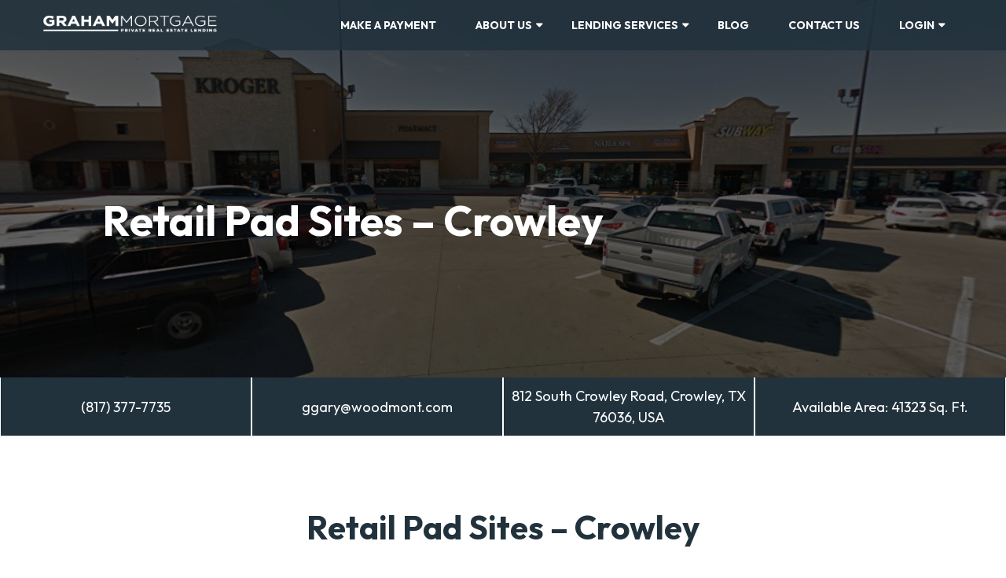

--- FILE ---
content_type: text/html; charset=UTF-8
request_url: https://www.gm-tx.com/communities/retail-pad-sites-crowley/
body_size: 26873
content:
<!DOCTYPE html>
<html lang="en-US">
<head>
	<meta name="viewport" content="width=device-width, initial-scale=1.0">
    <link rel="icon" href="https://gm-tx.com/wp-content/uploads/2023/01/Graham-Mortgage-Favicon.png" />
	<meta http-equiv="Content-Type" content="text/html; charset=UTF-8" />
      
        <meta name='robots' content='max-image-preview:large' />
<link rel='dns-prefetch' href='//cdnjs.cloudflare.com' />
<link rel='dns-prefetch' href='//unpkg.com' />
<link rel='dns-prefetch' href='//code.jquery.com' />
<link rel='dns-prefetch' href='//stackpath.bootstrapcdn.com' />
<script type="text/javascript">
/* <![CDATA[ */
window._wpemojiSettings = {"baseUrl":"https:\/\/s.w.org\/images\/core\/emoji\/15.0.3\/72x72\/","ext":".png","svgUrl":"https:\/\/s.w.org\/images\/core\/emoji\/15.0.3\/svg\/","svgExt":".svg","source":{"concatemoji":"https:\/\/www.gm-tx.com\/wp-includes\/js\/wp-emoji-release.min.js?ver=6.6.2"}};
/*! This file is auto-generated */
!function(i,n){var o,s,e;function c(e){try{var t={supportTests:e,timestamp:(new Date).valueOf()};sessionStorage.setItem(o,JSON.stringify(t))}catch(e){}}function p(e,t,n){e.clearRect(0,0,e.canvas.width,e.canvas.height),e.fillText(t,0,0);var t=new Uint32Array(e.getImageData(0,0,e.canvas.width,e.canvas.height).data),r=(e.clearRect(0,0,e.canvas.width,e.canvas.height),e.fillText(n,0,0),new Uint32Array(e.getImageData(0,0,e.canvas.width,e.canvas.height).data));return t.every(function(e,t){return e===r[t]})}function u(e,t,n){switch(t){case"flag":return n(e,"\ud83c\udff3\ufe0f\u200d\u26a7\ufe0f","\ud83c\udff3\ufe0f\u200b\u26a7\ufe0f")?!1:!n(e,"\ud83c\uddfa\ud83c\uddf3","\ud83c\uddfa\u200b\ud83c\uddf3")&&!n(e,"\ud83c\udff4\udb40\udc67\udb40\udc62\udb40\udc65\udb40\udc6e\udb40\udc67\udb40\udc7f","\ud83c\udff4\u200b\udb40\udc67\u200b\udb40\udc62\u200b\udb40\udc65\u200b\udb40\udc6e\u200b\udb40\udc67\u200b\udb40\udc7f");case"emoji":return!n(e,"\ud83d\udc26\u200d\u2b1b","\ud83d\udc26\u200b\u2b1b")}return!1}function f(e,t,n){var r="undefined"!=typeof WorkerGlobalScope&&self instanceof WorkerGlobalScope?new OffscreenCanvas(300,150):i.createElement("canvas"),a=r.getContext("2d",{willReadFrequently:!0}),o=(a.textBaseline="top",a.font="600 32px Arial",{});return e.forEach(function(e){o[e]=t(a,e,n)}),o}function t(e){var t=i.createElement("script");t.src=e,t.defer=!0,i.head.appendChild(t)}"undefined"!=typeof Promise&&(o="wpEmojiSettingsSupports",s=["flag","emoji"],n.supports={everything:!0,everythingExceptFlag:!0},e=new Promise(function(e){i.addEventListener("DOMContentLoaded",e,{once:!0})}),new Promise(function(t){var n=function(){try{var e=JSON.parse(sessionStorage.getItem(o));if("object"==typeof e&&"number"==typeof e.timestamp&&(new Date).valueOf()<e.timestamp+604800&&"object"==typeof e.supportTests)return e.supportTests}catch(e){}return null}();if(!n){if("undefined"!=typeof Worker&&"undefined"!=typeof OffscreenCanvas&&"undefined"!=typeof URL&&URL.createObjectURL&&"undefined"!=typeof Blob)try{var e="postMessage("+f.toString()+"("+[JSON.stringify(s),u.toString(),p.toString()].join(",")+"));",r=new Blob([e],{type:"text/javascript"}),a=new Worker(URL.createObjectURL(r),{name:"wpTestEmojiSupports"});return void(a.onmessage=function(e){c(n=e.data),a.terminate(),t(n)})}catch(e){}c(n=f(s,u,p))}t(n)}).then(function(e){for(var t in e)n.supports[t]=e[t],n.supports.everything=n.supports.everything&&n.supports[t],"flag"!==t&&(n.supports.everythingExceptFlag=n.supports.everythingExceptFlag&&n.supports[t]);n.supports.everythingExceptFlag=n.supports.everythingExceptFlag&&!n.supports.flag,n.DOMReady=!1,n.readyCallback=function(){n.DOMReady=!0}}).then(function(){return e}).then(function(){var e;n.supports.everything||(n.readyCallback(),(e=n.source||{}).concatemoji?t(e.concatemoji):e.wpemoji&&e.twemoji&&(t(e.twemoji),t(e.wpemoji)))}))}((window,document),window._wpemojiSettings);
/* ]]> */
</script>
<style id='wp-emoji-styles-inline-css' type='text/css'>

	img.wp-smiley, img.emoji {
		display: inline !important;
		border: none !important;
		box-shadow: none !important;
		height: 1em !important;
		width: 1em !important;
		margin: 0 0.07em !important;
		vertical-align: -0.1em !important;
		background: none !important;
		padding: 0 !important;
	}
</style>
<link rel='stylesheet' id='wp-block-library-css' href='https://gm-tx.com/wp-includes/css/dist/block-library/style.min.css?ver=6.6.2' type='text/css' media='all' />
<style id='classic-theme-styles-inline-css' type='text/css'>
/*! This file is auto-generated */
.wp-block-button__link{color:#fff;background-color:#32373c;border-radius:9999px;box-shadow:none;text-decoration:none;padding:calc(.667em + 2px) calc(1.333em + 2px);font-size:1.125em}.wp-block-file__button{background:#32373c;color:#fff;text-decoration:none}
</style>
<style id='global-styles-inline-css' type='text/css'>
:root{--wp--preset--aspect-ratio--square: 1;--wp--preset--aspect-ratio--4-3: 4/3;--wp--preset--aspect-ratio--3-4: 3/4;--wp--preset--aspect-ratio--3-2: 3/2;--wp--preset--aspect-ratio--2-3: 2/3;--wp--preset--aspect-ratio--16-9: 16/9;--wp--preset--aspect-ratio--9-16: 9/16;--wp--preset--color--black: #000000;--wp--preset--color--cyan-bluish-gray: #abb8c3;--wp--preset--color--white: #ffffff;--wp--preset--color--pale-pink: #f78da7;--wp--preset--color--vivid-red: #cf2e2e;--wp--preset--color--luminous-vivid-orange: #ff6900;--wp--preset--color--luminous-vivid-amber: #fcb900;--wp--preset--color--light-green-cyan: #7bdcb5;--wp--preset--color--vivid-green-cyan: #00d084;--wp--preset--color--pale-cyan-blue: #8ed1fc;--wp--preset--color--vivid-cyan-blue: #0693e3;--wp--preset--color--vivid-purple: #9b51e0;--wp--preset--gradient--vivid-cyan-blue-to-vivid-purple: linear-gradient(135deg,rgba(6,147,227,1) 0%,rgb(155,81,224) 100%);--wp--preset--gradient--light-green-cyan-to-vivid-green-cyan: linear-gradient(135deg,rgb(122,220,180) 0%,rgb(0,208,130) 100%);--wp--preset--gradient--luminous-vivid-amber-to-luminous-vivid-orange: linear-gradient(135deg,rgba(252,185,0,1) 0%,rgba(255,105,0,1) 100%);--wp--preset--gradient--luminous-vivid-orange-to-vivid-red: linear-gradient(135deg,rgba(255,105,0,1) 0%,rgb(207,46,46) 100%);--wp--preset--gradient--very-light-gray-to-cyan-bluish-gray: linear-gradient(135deg,rgb(238,238,238) 0%,rgb(169,184,195) 100%);--wp--preset--gradient--cool-to-warm-spectrum: linear-gradient(135deg,rgb(74,234,220) 0%,rgb(151,120,209) 20%,rgb(207,42,186) 40%,rgb(238,44,130) 60%,rgb(251,105,98) 80%,rgb(254,248,76) 100%);--wp--preset--gradient--blush-light-purple: linear-gradient(135deg,rgb(255,206,236) 0%,rgb(152,150,240) 100%);--wp--preset--gradient--blush-bordeaux: linear-gradient(135deg,rgb(254,205,165) 0%,rgb(254,45,45) 50%,rgb(107,0,62) 100%);--wp--preset--gradient--luminous-dusk: linear-gradient(135deg,rgb(255,203,112) 0%,rgb(199,81,192) 50%,rgb(65,88,208) 100%);--wp--preset--gradient--pale-ocean: linear-gradient(135deg,rgb(255,245,203) 0%,rgb(182,227,212) 50%,rgb(51,167,181) 100%);--wp--preset--gradient--electric-grass: linear-gradient(135deg,rgb(202,248,128) 0%,rgb(113,206,126) 100%);--wp--preset--gradient--midnight: linear-gradient(135deg,rgb(2,3,129) 0%,rgb(40,116,252) 100%);--wp--preset--font-size--small: 13px;--wp--preset--font-size--medium: 20px;--wp--preset--font-size--large: 36px;--wp--preset--font-size--x-large: 42px;--wp--preset--spacing--20: 0.44rem;--wp--preset--spacing--30: 0.67rem;--wp--preset--spacing--40: 1rem;--wp--preset--spacing--50: 1.5rem;--wp--preset--spacing--60: 2.25rem;--wp--preset--spacing--70: 3.38rem;--wp--preset--spacing--80: 5.06rem;--wp--preset--shadow--natural: 6px 6px 9px rgba(0, 0, 0, 0.2);--wp--preset--shadow--deep: 12px 12px 50px rgba(0, 0, 0, 0.4);--wp--preset--shadow--sharp: 6px 6px 0px rgba(0, 0, 0, 0.2);--wp--preset--shadow--outlined: 6px 6px 0px -3px rgba(255, 255, 255, 1), 6px 6px rgba(0, 0, 0, 1);--wp--preset--shadow--crisp: 6px 6px 0px rgba(0, 0, 0, 1);}:where(.is-layout-flex){gap: 0.5em;}:where(.is-layout-grid){gap: 0.5em;}body .is-layout-flex{display: flex;}.is-layout-flex{flex-wrap: wrap;align-items: center;}.is-layout-flex > :is(*, div){margin: 0;}body .is-layout-grid{display: grid;}.is-layout-grid > :is(*, div){margin: 0;}:where(.wp-block-columns.is-layout-flex){gap: 2em;}:where(.wp-block-columns.is-layout-grid){gap: 2em;}:where(.wp-block-post-template.is-layout-flex){gap: 1.25em;}:where(.wp-block-post-template.is-layout-grid){gap: 1.25em;}.has-black-color{color: var(--wp--preset--color--black) !important;}.has-cyan-bluish-gray-color{color: var(--wp--preset--color--cyan-bluish-gray) !important;}.has-white-color{color: var(--wp--preset--color--white) !important;}.has-pale-pink-color{color: var(--wp--preset--color--pale-pink) !important;}.has-vivid-red-color{color: var(--wp--preset--color--vivid-red) !important;}.has-luminous-vivid-orange-color{color: var(--wp--preset--color--luminous-vivid-orange) !important;}.has-luminous-vivid-amber-color{color: var(--wp--preset--color--luminous-vivid-amber) !important;}.has-light-green-cyan-color{color: var(--wp--preset--color--light-green-cyan) !important;}.has-vivid-green-cyan-color{color: var(--wp--preset--color--vivid-green-cyan) !important;}.has-pale-cyan-blue-color{color: var(--wp--preset--color--pale-cyan-blue) !important;}.has-vivid-cyan-blue-color{color: var(--wp--preset--color--vivid-cyan-blue) !important;}.has-vivid-purple-color{color: var(--wp--preset--color--vivid-purple) !important;}.has-black-background-color{background-color: var(--wp--preset--color--black) !important;}.has-cyan-bluish-gray-background-color{background-color: var(--wp--preset--color--cyan-bluish-gray) !important;}.has-white-background-color{background-color: var(--wp--preset--color--white) !important;}.has-pale-pink-background-color{background-color: var(--wp--preset--color--pale-pink) !important;}.has-vivid-red-background-color{background-color: var(--wp--preset--color--vivid-red) !important;}.has-luminous-vivid-orange-background-color{background-color: var(--wp--preset--color--luminous-vivid-orange) !important;}.has-luminous-vivid-amber-background-color{background-color: var(--wp--preset--color--luminous-vivid-amber) !important;}.has-light-green-cyan-background-color{background-color: var(--wp--preset--color--light-green-cyan) !important;}.has-vivid-green-cyan-background-color{background-color: var(--wp--preset--color--vivid-green-cyan) !important;}.has-pale-cyan-blue-background-color{background-color: var(--wp--preset--color--pale-cyan-blue) !important;}.has-vivid-cyan-blue-background-color{background-color: var(--wp--preset--color--vivid-cyan-blue) !important;}.has-vivid-purple-background-color{background-color: var(--wp--preset--color--vivid-purple) !important;}.has-black-border-color{border-color: var(--wp--preset--color--black) !important;}.has-cyan-bluish-gray-border-color{border-color: var(--wp--preset--color--cyan-bluish-gray) !important;}.has-white-border-color{border-color: var(--wp--preset--color--white) !important;}.has-pale-pink-border-color{border-color: var(--wp--preset--color--pale-pink) !important;}.has-vivid-red-border-color{border-color: var(--wp--preset--color--vivid-red) !important;}.has-luminous-vivid-orange-border-color{border-color: var(--wp--preset--color--luminous-vivid-orange) !important;}.has-luminous-vivid-amber-border-color{border-color: var(--wp--preset--color--luminous-vivid-amber) !important;}.has-light-green-cyan-border-color{border-color: var(--wp--preset--color--light-green-cyan) !important;}.has-vivid-green-cyan-border-color{border-color: var(--wp--preset--color--vivid-green-cyan) !important;}.has-pale-cyan-blue-border-color{border-color: var(--wp--preset--color--pale-cyan-blue) !important;}.has-vivid-cyan-blue-border-color{border-color: var(--wp--preset--color--vivid-cyan-blue) !important;}.has-vivid-purple-border-color{border-color: var(--wp--preset--color--vivid-purple) !important;}.has-vivid-cyan-blue-to-vivid-purple-gradient-background{background: var(--wp--preset--gradient--vivid-cyan-blue-to-vivid-purple) !important;}.has-light-green-cyan-to-vivid-green-cyan-gradient-background{background: var(--wp--preset--gradient--light-green-cyan-to-vivid-green-cyan) !important;}.has-luminous-vivid-amber-to-luminous-vivid-orange-gradient-background{background: var(--wp--preset--gradient--luminous-vivid-amber-to-luminous-vivid-orange) !important;}.has-luminous-vivid-orange-to-vivid-red-gradient-background{background: var(--wp--preset--gradient--luminous-vivid-orange-to-vivid-red) !important;}.has-very-light-gray-to-cyan-bluish-gray-gradient-background{background: var(--wp--preset--gradient--very-light-gray-to-cyan-bluish-gray) !important;}.has-cool-to-warm-spectrum-gradient-background{background: var(--wp--preset--gradient--cool-to-warm-spectrum) !important;}.has-blush-light-purple-gradient-background{background: var(--wp--preset--gradient--blush-light-purple) !important;}.has-blush-bordeaux-gradient-background{background: var(--wp--preset--gradient--blush-bordeaux) !important;}.has-luminous-dusk-gradient-background{background: var(--wp--preset--gradient--luminous-dusk) !important;}.has-pale-ocean-gradient-background{background: var(--wp--preset--gradient--pale-ocean) !important;}.has-electric-grass-gradient-background{background: var(--wp--preset--gradient--electric-grass) !important;}.has-midnight-gradient-background{background: var(--wp--preset--gradient--midnight) !important;}.has-small-font-size{font-size: var(--wp--preset--font-size--small) !important;}.has-medium-font-size{font-size: var(--wp--preset--font-size--medium) !important;}.has-large-font-size{font-size: var(--wp--preset--font-size--large) !important;}.has-x-large-font-size{font-size: var(--wp--preset--font-size--x-large) !important;}
:where(.wp-block-post-template.is-layout-flex){gap: 1.25em;}:where(.wp-block-post-template.is-layout-grid){gap: 1.25em;}
:where(.wp-block-columns.is-layout-flex){gap: 2em;}:where(.wp-block-columns.is-layout-grid){gap: 2em;}
:root :where(.wp-block-pullquote){font-size: 1.5em;line-height: 1.6;}
</style>
<link rel='stylesheet' id='admin_css_dynamic-css' href='https://gm-tx.com/wp-content/plugins/swifty-pm-core/dynamic-admin-styles.php?ver=6.6.2' type='text/css' media='all' />
<link rel='stylesheet' id='buttons-css' href='https://gm-tx.com/wp-includes/css/buttons.min.css?ver=6.6.2' type='text/css' media='all' />
<link rel='stylesheet' id='dashicons-css' href='https://gm-tx.com/wp-includes/css/dashicons.min.css?ver=6.6.2' type='text/css' media='all' />
<link rel='stylesheet' id='mediaelement-css' href='https://gm-tx.com/wp-includes/js/mediaelement/mediaelementplayer-legacy.min.css?ver=4.2.17' type='text/css' media='all' />
<link rel='stylesheet' id='wp-mediaelement-css' href='https://gm-tx.com/wp-includes/js/mediaelement/wp-mediaelement.min.css?ver=6.6.2' type='text/css' media='all' />
<link rel='stylesheet' id='media-views-css' href='https://gm-tx.com/wp-includes/css/media-views.min.css?ver=6.6.2' type='text/css' media='all' />
<link rel='stylesheet' id='imgareaselect-css' href='https://gm-tx.com/wp-includes/js/imgareaselect/imgareaselect.css?ver=0.9.8' type='text/css' media='all' />
<link rel='stylesheet' id='forms-css-css' href='https://gm-tx.com/wp-content/plugins/swifty-pm-core/modules/swifty-pm-forms-manager/assets/css/forms.css?ver=1.0.0' type='text/css' media='all' />
<link rel='stylesheet' id='jquery-ui-css-css' href='https://code.jquery.com/ui/1.11.0/themes/smoothness/jquery-ui.css?ver=6.6.2' type='text/css' media='all' />
<link rel='stylesheet' id='timepkr-css-css' href='https://gm-tx.com/wp-content/plugins/swifty-pm-core/modules/swifty-pm-forms-manager/assets/css/jquery.timepicker.css?ver=1.0.0' type='text/css' media='all' />
<link rel='stylesheet' id='sfm-dropdown-css-css' href='https://gm-tx.com/wp-content/plugins/swifty-pm-core/modules/swifty-pm-forms-manager/assets/css/jquery.multi-select.css?ver=6.6.2' type='text/css' media='all' />
<link rel='stylesheet' id='marketing-css-css' href='https://gm-tx.com/wp-content/plugins/swifty-pm-core/modules/swifty-pm-marketing-tools/assets/css/marketing.css?ver=1.0.0' type='text/css' media='all' />
<link rel='stylesheet' id='dynamic-marketing-css' href='https://gm-tx.com/wp-content/plugins/swifty-pm-core/modules/swifty-pm-marketing-tools/assets/css/dynamic-marketing.php?ver=1.0.0' type='text/css' media='all' />
<link rel='stylesheet' id='swifty_sso_login_admin_css-css' href='https://gm-tx.com/wp-content/plugins/swifty-pm-core/modules/swifty-sso-login-client/assets/sso-plugin-style.css?ver=1.0' type='text/css' media='all' />
<link rel='stylesheet' id='flexslider-fonts-css' href='https://cdnjs.cloudflare.com/ajax/libs/flexslider/2.7.1/fonts/flexslider-icon.woff?ver=0.1' type='text/css' media='screen' />
<link rel='stylesheet' id='flexslider-css-css' href='https://cdnjs.cloudflare.com/ajax/libs/flexslider/2.7.1/flexslider.min.css?ver=0.1' type='text/css' media='screen' />
<link rel='stylesheet' id='fontawesome-css-css' href='https://stackpath.bootstrapcdn.com/font-awesome/4.7.0/css/font-awesome.min.css?ver=4.7.0' type='text/css' media='screen' />
<link rel='stylesheet' id='swifty-styles-css' href='https://gm-tx.com/wp-content/themes/legacy-pm/style.css?ver=0.1.02' type='text/css' media='all' />
<link rel='stylesheet' id='aos-css-css' href='https://unpkg.com/aos@2.3.1/dist/aos.css?ver=1.0.0' type='text/css' media='screen' />
<script type="text/javascript" src="https://gm-tx.com/wp-includes/js/jquery/jquery.min.js?ver=3.7.1" id="jquery-core-js"></script>
<script type="text/javascript" src="https://gm-tx.com/wp-includes/js/jquery/jquery-migrate.min.js?ver=3.4.1" id="jquery-migrate-js"></script>
<script type="text/javascript" id="utils-js-extra">
/* <![CDATA[ */
var userSettings = {"url":"\/","uid":"0","time":"1768985495","secure":"1"};
/* ]]> */
</script>
<script type="text/javascript" src="https://gm-tx.com/wp-includes/js/utils.min.js?ver=6.6.2" id="utils-js"></script>
<script type="text/javascript" src="https://gm-tx.com/wp-includes/js/plupload/moxie.min.js?ver=1.3.5" id="moxiejs-js"></script>
<script type="text/javascript" src="https://gm-tx.com/wp-includes/js/plupload/plupload.min.js?ver=2.1.9" id="plupload-js"></script>
<!--[if lt IE 8]>
<script type="text/javascript" src="https://gm-tx.com/wp-includes/js/json2.min.js?ver=2015-05-03" id="json2-js"></script>
<![endif]-->
<script type="text/javascript" src="https://gm-tx.com/wp-content/plugins/swifty-pm-core/modules/swifty-pm-forms-manager/assets/js/jquery.multi-select.js?ver=6.6.2" id="sfm-dropdown-js-js"></script>
<link rel="https://api.w.org/" href="https://www.gm-tx.com/swifty-api/" /><link rel="EditURI" type="application/rsd+xml" title="RSD" href="https://www.gm-tx.com/xmlrpc.php?rsd" />
<meta name="generator" content="WordPress 6.6.2" />
<link rel="canonical" href="https://www.gm-tx.com/communities/retail-pad-sites-crowley/" />
<link rel='shortlink' href='https://www.gm-tx.com/?p=3478' />
<link rel="alternate" title="oEmbed (JSON)" type="application/json+oembed" href="https://www.gm-tx.com/swifty-api/oembed/1.0/embed?url=https%3A%2F%2Fwww.gm-tx.com%2Fcommunities%2Fretail-pad-sites-crowley%2F" />
<link rel="alternate" title="oEmbed (XML)" type="text/xml+oembed" href="https://www.gm-tx.com/swifty-api/oembed/1.0/embed?url=https%3A%2F%2Fwww.gm-tx.com%2Fcommunities%2Fretail-pad-sites-crowley%2F&#038;format=xml" />
<!-- Matomo -->
                    <script>
                      var _paq = window._paq = window._paq || [];
                      /* tracker methods like 'setCustomDimension' should be called before 'trackPageView' */
                      _paq.push(['trackPageView']);
                      _paq.push(['enableLinkTracking']);
                      (function() {
                        var u='//analytics.beswifty.com/';
                        _paq.push(['setTrackerUrl', u+'matomo.php']);
                        _paq.push(['setSiteId', ' 226']);
                        var d=document, g=d.createElement('script'), s=d.getElementsByTagName('script')[0];
                        g.async=true; g.src=u+'matomo.js'; s.parentNode.insertBefore(g,s);
                      })();
                    </script>
                    <!-- End Matomo Code -->
                       <title>Retail Pad Sites &#8211; Crowley | Graham Mortgage</title>
    <meta property="og:type" content="website" />
    <meta property="og:title" content="Retail Pad Sites &#8211; Crowley  |  Graham Mortgage" />
    <meta name="twitter:card" content="summary" />
    <meta name="twitter:title" content="Retail Pad Sites &#8211; Crowley  |  Graham Mortgage" />
<meta name="keywords" content="Apartment Rentals in Dallas Texas, Apartment Rentals on 3631 Fairmount St., Texas Apartments Great Dallas Texas, Apartments for rent in Texas, Apartments Texas, Apartments for rent in Texas, 214-522-6400 Apartments Texas, Graham Mortgage, apartments, rentals Texas, rentals Texas, apartment guide Texas, apartment guide Dallas Texas, apartment finder Texas, apartment finder Dallas Texas, apartment search Texas, apartment search Dallas Texas, apartment locator Texas, apartment locator Dallas Texas, apartments for rent Texas, apartments for rent Dallas Texas, apartment listings Texas, Graham Mortgage Apartments, Rental Housing Texas, Rental Housing Dallas Texas, Service Apartments Texas, Service Apartments Dallas Texas, Apartment Rentals Texas, Apartment Rentals Dallas Texas, Relocation TexasRelocation Dallas Texas" />









    <script type="application/ld+json">
{
  "@context" : "http://schema.org",
  "@type" : "Local Business",
  "additionalType": ["Apartment Complex","LocalBusiness"],
  "name" : "Graham Mortgage",
  "image" : "https://gm-tx.com/wp-content/uploads/2025/11/Color-Logo-with-TM.png",
  "url"  :  "https://www.gm-tx.com/communities/retail-pad-sites-crowley/",
  "hasMap"  :  "http://www.google.com/maps/place/32.8038275,-96.8129735",
  "SameAs"  :  "",
    "geo": {
    "@type": "GeoCoordinates",
    "latitude": "32.8038275",
    "longitude": "-96.8129735"
  },
  "telephone" : "214-522-6400",
  "address" : {
    "@type" : "PostalAddress",
    "streetAddress" : "3631 Fairmount St.",
    "addressLocality" : "Dallas",
    "addressRegion" : "Texas",
    "postalCode" : "75219"
  }
}
</script>
    
         <style>
/*===============================
  Dynamic Styling starts here...
===============================*/
    
    body {
    color: #191919;
    }

.header {
    background: rgba(33, 50, 61,0.85);
}
    .header.fixed {
    background: rgba(33, 50, 61,1);
    }


/*===============================
  For Primary Color...
===============================*/
.team-member-info {
    background: rgba(33, 50, 61,0.8);
}

.header ul.menu > li.menu-item > a:after, .tile-icon-wrapper, .subscribe-widget, .view-toggle .toggle-area:after, body a.cb-btn.type-9:after, li.acquisition-filter:hover, li.acquisition-filter.active, form#job-apply input#submit {
    background-color: #21323d;
}

body a.cb-btn.type-9, .header ul.sub-menu li.menu-item a, .header ul.menu > li.menu-item.current-menu-ancestor > a, .single-community a i, a.community-link, a.back-btn, .footer-right ul.menu > li.menu-item > a:hover {
    color: #21323d;
}

 li.acquisition-filter:hover, li.acquisition-filter.active {
    border-color: #21323d;
}



 
/*===============================
  For Secondary Color...
===============================*/

ol.flex-control-nav li a.flex-active, .flex-control-paging li a:hover, .view-toggle.toggled .toggle-area:after  {
    background-color: #6d282e}
ol.flex-control-nav li a {
    border-color: #6d282e    }



/*===============================
  For Accent Color...
===============================*/



/*===============================
  For Dark Headline Color...
===============================*/
.single-feature h4.feature-title,  
    .footer-right ul.menu > li.menu-item ul.sub-menu li a,
    li.single-post a.read-more-link span, .single-related-posts a.read-more-link span,
    .mobile-menu.text-color-dark li a,
    .community-list-wrapper .community-info span.starting-price,
.testimonial-content p,    
body .text-color-dark h1,
body .text-color-dark h2,
body .text-color-dark h3,
body .text-color-dark h4,
body .text-color-dark h5,
body .text-color-dark h6 {
    color: #21323d;
    }


/*===============================
  For Light Headline Color...
===============================*/

.text-color-light .testimonial-content p,
    .mobile-menu.text-color-light li a,
body .text-color-light h1,
body .text-color-light h2,
body .text-color-light h3,
body .text-color-light h4,
body .text-color-light h5,
body .text-color-light h6 {
    color: #ffffff;
    }


/*===============================
  For Dark Tagline Color...
===============================*/
    body h3.featurs-tagline, body h4.section-tagline,
    .text-color-dark .team-member-content a.back-btn,
    .footer-right ul.menu > li.menu-item ul.sub-menu li a:hover,
    .testimonial-content:before, 
    body h3.section-subtitle,
    .category-widget li.cat-item a, .related-widget a.read-more-link {
    color: #6d282e;
    }


/*===============================
  For Light Tagline Color...
===============================*/
    body .text-color-light h3.featurs-tagline, body .text-color-light h4.section-tagline,
    .text-color-light .team-member-content a.back-btn,
    body .text-color-light h3.section-subtitle, .category-widget.text-color-light li.cat-item a, .related-widget.text-color-light a.read-more-link {
    color: #ffffff;
    }
    




/*===============================
  For Text Color
===============================*/
.header li.menu-item.text-color-light > a,
.header.fixed li.menu-item.text-sticky-color-light > a,
.text-color-light, 
a.cb-btn.text-color-light,
body .text-color-light a,
body .text-color-light p,
body .team-member-headshot .text-color-light span,
body .text-color-light li,
body .text-color-light span,
body .text-color-light a.cb-btn.type-10,
body .text-color-dark a.cb-btn.type-10:hover,
.text-hover-color-light.active h1,
.text-hover-color-light.active h3
{
    color:  #ffffff;
}


body .text-color-light a.cb-btn.type-10, .menu-burger-section.text-color-light .menu-trigger, .text-color-light .team-member-content a.back-btn:after {
    border-color: #ffffff;
}

body .text-color-light.form-section h2.luxury-life-heading:after,
body .text-color-light h6.luxury-life-heading:after,
.single-cta-box.text-hover-color-light.active h3:after,
.text-color-light h2.luxury-life-heading:after, .text-color-light  ul.amenities-grid > li:after,
.text-color-light .menu-trigger span.burger,
.text-color-light .menu-trigger span.burger:before,
.text-color-light .menu-trigger span.burger:after, body .text-color-light a.cb-btn.type-10:hover
{
    background-color: #ffffff;
}












.header li.menu-item.text-color-dark > a,
.header.fixed li.menu-item.text-sticky-color-dark > a,
a.cb-btn.text-color-dark,
body .text-color-dark a,
body .text-color-dark p,
body .text-color-dark li,
body .text-color-dark span,
body .text-color-dark a.cb-btn.type-10,
body .text-color-light a.cb-btn.type-10:hover,
.text-hover-color-dark.active h1,
.text-hover-color-dark.active h3, .flex-direction-nav a:before, .policy-nav a.policy-nav-item,
    .formmangr-row input.formmangr-input, .formmangr-row select, .formmangr-row textarea {
    color:  #191919;
}


body .text-color-dark a.cb-btn.type-10, .menu-burger-section.text-color-dark .menu-trigger, .text-color-dark .team-member-content a.back-btn:after {
    border-color: #191919;
}


body .text-color-dark.form-section h2.luxury-life-heading:after,
body .text-color-dark h6.luxury-life-heading:after, 
.single-cta-box.text-hover-color-dark.active h3:after,
.text-color-dark h2.luxury-life-heading:after, .text-color-dark  ul.amenities-grid > li:after,
.text-color-dark .menu-trigger span.burger,
.text-color-dark .menu-trigger span.burger:before,
.text-color-dark .menu-trigger span.burger:after, body .text-color-dark a.cb-btn.type-10:hover 
{
    background-color: #191919;
}



/*===============================
  For Buttons Color
===============================*/

a.cb-btn, a.flp-details-btn, button.formmangr-button.formmangr-button-submit {
background-color: #21323d;
}
a.cb-btn:hover, a.flp-filters-trigger:hover, a.flp-details-btn:hover, 
.theme-2 a.flp-details-trigger:hover, a.flp-leasing-btn:hover, a.cb-btn.active, button.formmangr-button.formmangr-button-submit:hover, form#job-apply input#submit:hover {
background-color: #575c96;
}

a.cb-btn.type-5, a.cb-btn.type-5.active {
background-color: #575c96;
}
section#luxury-life-2 .property-btn a.cb-btn:hover,
section#luxury-life-2 .property-btn a.cb-btn.active {
color: #575c96;
}
a.cb-btn.type-5:hover {
background-color: #fff;
color: #21323d;
}

a.cb-btn.type-2, .theme-2 a.flp-details-trigger, a.flp-leasing-btn {
background-color: #6d282e;
}
a.cb-btn.type-2:hover {
background-color: #83494e;
}

a.cb-btn.type-7 {
background-color: ;
}
a.cb-btn.type-7:hover {
background-color: #272727;
}

a.cb-btn.type-8 {
background-color: ;
}
a.cb-btn.type-8:hover {
background-color: #272727;
}
</style>




    <style>
/*===============================
  Dynamic Styling starts here...
===============================*/
 
@import url('https://fonts.googleapis.com/css?family=Outfit:300,400,500,600,700');


body, .formmangr-row input, .formmangr-row select, .formmangr-row textarea, .job-form-field select {
    font-family: "Outfit", Helvetica, Arial, "sans-serif";
}
h1, h1 a, h1 span,
h2, h2 a, h2 span,
h3, h3 a, h3 span,
h4, h4 a, h4 span,
h5, h5 a, h5 span,
h6, h6 a, h6 span {
    font-family: "Outfit", Helvetica, Arial, "sans-serif";
}


h4.slide-subtitle {
    font-family: "Outfit", Helvetica, Arial, "sans-serif";
}
    
    </style>    
    
    <!-- Custom CSS --><style>
.header li.menu-item {
     padding: 25px;
}
.header-cta {
    padding: 10px 0;
}
.tile-icon-wrapper, body img.tile-icon {
    background: transparent;
    border-radius: 0;
}

body .single-it-section .image-section {
    height: 26vw;
}
.page-template-page-homepage .single-it-section:nth-child(3) .image-section {
    height: 30vw;
}
.block-type-inner-hero .block-overlay {
    background: #000000;
    opacity: 0.60;
}
body *[data-aos] {
    opacity: 1 !important;
    transform: none !important;
}
body .block-type-inner-hero  h1, .block-type-inner-hero  h2 span {color: #fff;}
.slide-flex-wrapper {
    min-height: 37.5vw;
}
.hero-content p {
    font-size: 22px;
}
.slide-overlay {
    opacity: 0.60;
}
.home-hero-block {
    position: relative;
}
span.scroll-trigger {
    margin-left: -10px;
}
a.cb-btn.type-1:hover {
    background: #6d282e;
}
/*.header ul.menu > li.menu-item.current-menu-ancestor > a {
    color: #fff;
    border-bottom: 2px solid;
}*/
.content-block.communities-section {
    padding-top: 80px;
}
a.contact-no, a.contact-email {
    display: block;
}
a.cb-btn.type-2:hover, a.cb-btn:hover, button.formmangr-button.formmangr-button-submit:hover {
    background-color: #21323d;
}
a.cb-btn, button.formmangr-button.formmangr-button-submit {
    background-color: #6d282e;
}
ol.flex-control-nav{
bottom: 75px;
}
.header li.menu-item.current_page_item > a,
.header ul.menu > li.menu-item.current-menu-ancestor > a,
.header ul.sub-menu li.menu-item.current-menu-item a,
.header.fixed li.menu-item.current_page_item > a,
.header.fixed ul.menu > li.menu-item.current-menu-ancestor > a,
.header.fixed ul.sub-menu li.menu-item.current-menu-item a{
color: #FF6B62
}
.tile-icon-wrapper {
    position: relative;
}
.header ul.menu > li.menu-item:hover > a:after{
display: none;
}
.section-content .para-wrap {
    display: flex;
    flex-wrap: wrap;
}
.section-content .para-wrap .para-col {
    width: 50%;
margin-bottom: 30px;
padding-right: 20px;
}
.section-content .para-wrap .para-col ul {
    padding-left: 20px;
}
.section-content .para-wrap .para-col b {
    display: block;
}
.subscribe-widget {
    display: none;
}
.header ul.sub-menu li.menu-item a,
.footer-right ul.menu > li.menu-item ul.sub-menu li a{
  text-transform: capitalize;
}
.post-cat {
    display: none;
}
.contact-section h4.section-tagline, .footer-address h4.section-tagline {
    margin: 30px 0 10px;
    font-size: 18px;
}
.footer-address h4.section-tagline {
    font-size: 18px;
}
.footer-contact {
    display: none;
}
.footer-address {
    margin-top: -30px;
}
.footer-social .social-icon i.fa.fa-linkedin {
    background: #0077b5;
    padding: 4px;
    color: #fff;
    border-radius: 4px;
}
.footer-logo {
    padding-left: 8px;
}
.footer-contact, .footer-address, .footer-social {
    padding-left: 20px;
}
.header ul.sub-menu{
background-color: #f5f5f5 !important;
}
.page-template-page-investment-strategy .content-block .single-it-section:nth-child(3) {
    padding: 0;
    margin: 0;
}
.page-template-page-investment-strategy .content-block .single-it-section:nth-child(2) {
    margin-bottom: 0;
    padding-bottom: 0;
}
li.single-post a.read-more-link span {
    color: #6d282e;
}
.formmangr-field{
flex-wrap: wrap;
}
.formmangr-field .error{
width: 100%;
    margin-top: 15px;
    padding-left: 25px;
}


@media screen and (max-width: 992px) {
.slide-flex-wrapper {
    min-height: 85vh;
}
.section-content .para-wrap .para-col {
    width: 100%;
}
.footer-logo, .footer-contact, .footer-address, .footer-social {
    padding-left: 0px;
}
}

@media screen and (max-width: 767px) {
span.scroll-trigger {
    display: block;
}
}
</style> </head>
<body class="communities-template-default single single-communities postid-3478 regions-disabled multisite-disabled">
        
    <div class="header" cookie="cookie is not there">
        <div class="header-container clearfix">
            <div class="header-inner">
            <div class="logo-section">
                <a class="main-logo" href="https://www.gm-tx.com">
                    <img src="https://gm-tx.com/wp-content/uploads/2022/12/logo-m.png" alt="Graham Mortgage" >
                </a>
            </div>
                <div class="menu-burger-section text-color-light">
                    <div class="menu-trigger">
                        <span class="burger"></span>
                    </div>
                </div>
            <div class="header-cta">
                <div class="header-cta-wrapper">
                                </div>
            </div>
            <div class="nav-section">
                <div class="main-nav">
                                 <div class="menu-main-menu-container"><ul id="menu-main-menu" class="menu"><li id="menu-item-3717" class="menu-item menu-item-type-custom menu-item-object-custom menu-item-3717 publish page-inactive text-color-light text-sticky-color-light"><a href="https://xplorpay.hyfin.app/MCT24PRG4WEF">Make a Payment</a></li>
<li id="menu-item-3501" class="menu-item menu-item-type-post_type menu-item-object-page menu-item-has-children menu-parent-item menu-item-3501 publish page-active text-color-light text-sticky-color-light"><a href="https://www.gm-tx.com/about-us/">About Us</a>
<ul class="sub-menu">
	<li id="menu-item-3502" class="menu-item menu-item-type-post_type menu-item-object-page menu-item-3502 publish page-active text-color-light"><a href="https://www.gm-tx.com/our-team/">View team biographies</a></li>
</ul>
</li>
<li id="menu-item-3503" class="menu-item menu-item-type-post_type menu-item-object-page menu-item-has-children menu-parent-item menu-item-3503 publish page-active text-color-light text-sticky-color-light"><a href="https://www.gm-tx.com/lending-services/">Lending Services</a>
<ul class="sub-menu">
	<li id="menu-item-3506" class="menu-item menu-item-type-post_type menu-item-object-custom_pages menu-item-3506 publish page-inactive text-color-light"><a href="https://www.gm-tx.com/traditional-commercial-real-estate-bridge/">Traditional Commercial Real Estate Bridge</a></li>
	<li id="menu-item-3505" class="menu-item menu-item-type-post_type menu-item-object-custom_pages menu-item-3505 publish page-inactive text-color-light"><a href="https://www.gm-tx.com/credit-tenant-construction-loans/">Credit Tenant Construction Loans</a></li>
	<li id="menu-item-3504" class="menu-item menu-item-type-post_type menu-item-object-custom_pages menu-item-3504 publish page-inactive text-color-light"><a href="https://www.gm-tx.com/construction-lending/">Construction Lending</a></li>
</ul>
</li>
<li id="menu-item-3565" class="menu-item menu-item-type-post_type menu-item-object-page current_page_parent menu-item-3565 publish page-active text-color-light text-sticky-color-light"><a href="https://www.gm-tx.com/blog/">Blog</a></li>
<li id="menu-item-2298" class="menu-item menu-item-type-post_type menu-item-object-page menu-item-2298 publish page-active text-color-light text-sticky-color-light"><a href="https://www.gm-tx.com/contact/">Contact Us</a></li>
<li id="menu-item-3508" class="menu-item menu-item-type-custom menu-item-object-custom menu-item-has-children menu-parent-item menu-item-3508 publish page-inactive text-color-light text-sticky-color-light"><a href="#">Login</a>
<ul class="sub-menu">
	<li id="menu-item-3509" class="menu-item menu-item-type-custom menu-item-object-custom menu-item-3509 publish page-inactive text-color-light"><a target="_blank" rel="noopener" href="https://customers2.loanservicingsoft.com/grahammortgage/Account/LogOn">Loan Servicing</a></li>
	<li id="menu-item-3510" class="menu-item menu-item-type-custom menu-item-object-custom menu-item-3510 publish page-inactive text-color-light"><a target="_blank" rel="noopener" href="https://construct.abrigo.com/login.php">Construct</a></li>
	<li id="menu-item-3511" class="menu-item menu-item-type-custom menu-item-object-custom menu-item-3511 publish page-inactive text-color-light"><a target="_blank" rel="noopener" href="https://www4.idealsvdr.com/v3/Graham_Mortgage_s2q7x/">Data Room</a></li>
</ul>
</li>
</ul></div>                </div>
            </div>
                </div>
        </div>
    </div>
    
    
    
 
 
 <style>
.content-block.community-quick-info {
    background: #21323d;
    display: flex;
}
    .content-block.community-quick-info .quick-info-span {
    padding: 10px;
    width: 100%;
    text-align: center;
    justify-content: center;
    align-items: center;
    display: flex;
    border-left: 1px solid;
    border-right: 1px solid;
    font-size: 18px;
            min-height: 70px;
}
    ul.modular-gallery-ul {
    padding: 0;
    margin: 0;
    list-style-type: none;
    font-size: 0;
}
    li.modular-image-container {
    display: inline-block;
    vertical-align: top;
    width: 50%;
    padding: 10px;
}
    li.modular-image-container img {
    display: block;
    width: 100%;
    height: 20vw;
    object-fit: cover;
}
    
.gmap-info {
    width: 0;
    height: 0;
    overflow: hidden;
}    
.avai-unit-table table {
  box-shadow: 0 -7px 24px 0 rgba(0, 0, 0, 0.05), 0 7px 16px 0 rgba(0,0,0,0.19);
  padding-top: 0 !important;
  margin-top: 50px;
}
.avai-unit-table th {
  text-transform: uppercase;
  color: #767678;
  border-top: 3px solid #21323d !important;
  font-family: 'Source Sans Pro', sans-serif;
}
.avai-unit-table tbody{
  border-top:0;
}
.avai-unit-table tbody td {
  background: #f7f7f9;
  border-bottom: 10px solid #fff;
  font-family: 'Source Sans Pro', sans-serif;
}
.avai-unit-table .table thead th {
  vertical-align: bottom;
  border-bottom: 0 !important;
  padding: 20px 10px;
}

.avai-unit-table  .table td {
  border-top: 0px solid transparent !important;
}
.avai-unit-table  .table td, .avai-unit-table  .table td a {
  padding: 15px;
}
    .content-block.avai-unit-table {
    padding: 90px 0;
}
    aside.included-facilities {
    margin-top: 20px;
    font-style: italic;
        font-weight: 700;
}
    .content-block.block-type-inner-hero {
    margin-bottom: 0;
}
.content-block.block-type-inner-hero:after {
    opacity: 0;
}
.content-block.community-quick-info .quick-info-span, .content-block.community-quick-info .quick-info-span a {
    color: #fff;
}
.section-content a {
    color: #fff !important;
}
.content-block.block-community-gallery {
    margin-bottom: 60px;
}

    
    @media screen and (max-width:992px) {
        .content-block.community-quick-info {
            display: block;
        }
        .content-block.community-quick-info .quick-info-span {
            border-left: 0;
            border-right: 0;
            border-bottom: 2px solid;
        }
        li.modular-image-container {
            width: 100%;
        }
        li.modular-image-container img {
            height: 56vw;
        }
        .content-block.avai-unit-table .container {
    overflow: scroll;
}
        section#footer-google-map {
    height: 100vw !important;
}
    }
    
</style>
<div class="page-content">
    <div class="main">
        <div class="content-blocks">
            <div class="content-block block-type-inner-hero text-color-dark" style="background-image:url(https://gm-tx.com/wp-content/uploads/2022/12/Screenshot-2022-12-13-at-12.32.38-AM.png);">
    <div class="block-overlay hero-function-test"></div>
    <div class="container">
        <div class="inner-hero-wrapper">
            <h1 data-aos="fade-up" data-aos-duration="1500" data-aos-delay="50" data-aos-offset="40">Retail Pad Sites &#8211; Crowley</h1>
                    </div>
    </div>
</div>

                
                <div class="content-block community-quick-info text-color-light">
                     
                <div class="quick-info-span contact"><a href="tel:(817) 377-7735">(817) 377-7735</a></div>
                    
                     
                <div class="quick-info-span email"><a href="mailto:ggary@woodmont.com">ggary@woodmont.com</a></div>
                                        
                <div class="quick-info-span address">812 South Crowley Road, Crowley, TX 76036, USA</div>
                     
                                 
                <div class="quick-info-span area">Available Area: 41323 Sq. Ft.</div>
                                            </div>
            <div class="content-block block-flexible-text text-color-dark">
                <div class="container">
                    <div class="single-flex-text text-alignment-center" style="width:100%;">
                        <h2 class="section-title" data-aos="fade-up" data-aos-duration="1500" data-aos-delay="100" data-aos-offset="40">Retail Pad Sites &#8211; Crowley</h2>
                        <div class="section-content" data-aos=" fade-up" data-aos-duration="1500" data-aos-delay="100" data-aos-offset="40">
                            <p><p class="ref-number">Property Reference No. LC1069(1)</p>
<ul>
<li>Pad A: 0.949 acres (41,323 SF).</li>
<li>Located at the Southwest Corner of FM 1187 &amp; FM 731 (Crowley Road).</li>
<li>Stone Gate Plaza</li>
<li><a href="https://woodmont.com/wp-content/uploads/2022/03/stone-gate-plaza-flyer.pdf">Flyer from The Woodmont Company</a></li>
</ul>
<div class="offered-by">
<p>This property is offered by The Woodmont Company.<br />
For immediate information, please contact:</p>
<p class="name">Grant Gary</p>
<p class="email"><a href="mailto:ggary@woodmont.com">Email</a></p>
<p class="phone">(817) 377-7735</p>
</div>
</p>
                                                </div>

                    </div>                                    
                </div>
            </div>
            
            <div class="content-block block-community-gallery">
                <div class="container">
                    <div class="gallery-grid-modular popup-gallery">
                                    </div>                                  
                </div>
            </div>
            
		
             
            <div class="content-block avai-unit-table tp--sm">
                <div class="container">
                    <h2 class="section-title" data-aos="fade-up" data-aos-duration="1500" data-aos-delay="100" data-aos-offset="40">Available Units</h2>
	            <table class="table ">
  <thead>
    <tr>
<!--	  <th width="4%" scope="col">&nbsp;</th>-->
      <th scope="col">suite</th>
      <th scope="col">sq.ft.</th>
      <th class="hide-mobile" scope="col">description</th>
      <th scope="col">monthly</th>
      <th scope="col">floorplan</th>
<!--	   <th width="4%" scope="col">&nbsp;</th>-->
    </tr>
  </thead>
  <tbody>
  
  </tbody>
</table>
                           </div> 
            </div>
           
             
            
            <div class="content-block community-map">
            <section id="footer-google-map" class="google-map" style="height: 30vw"> </section>

            <div class="gmap-info">
    <div class="info-w-wrapper">
    <div class="info-W-content"><h1>Retail Pad Sites &#8211; Crowley</h1><p class="map-address">812 South Crowley Road, Crowley, TX 76036, USA</p></div>
    </div>
</div>

    
            <script  async defer>
            var gLat = 32.5674186;
    var gLng = -97.3548536;
      function initMap() {
        var map = new google.maps.Map(document.getElementById('footer-google-map'), {
          zoom: 14,
          disableDefaultUI: true,
          center: {lat: gLat, lng: gLng},
          styles: [
    {
        "featureType": "administrative",
        "elementType": "labels.text.fill",
        "stylers": [
            {
                "color": "#a5a19e"
            }
        ]
    },
    {
        "featureType": "landscape",
        "elementType": "geometry.fill",
        "stylers": [
            {
                "color": "#f2f0f0"
            }
        ]
    },
    {
        "featureType": "landscape.man_made",
        "elementType": "labels",
        "stylers": [
            {
                "visibility": "off"
            }
        ]
    },
    {
        "featureType": "landscape.natural.landcover",
        "elementType": "geometry.fill",
        "stylers": [
            {
                "visibility": "off"
            }
        ]
    },
    {
        "featureType": "landscape.natural.terrain",
        "elementType": "geometry.fill",
        "stylers": [
            {
                "color": "#000000"
            }
        ]
    },
    {
        "featureType": "poi",
        "elementType": "all",
        "stylers": [
            {
                "visibility": "off"
            }
        ]
    },
    {
        "featureType": "poi",
        "elementType": "geometry.fill",
        "stylers": [
            {
                "visibility": "off"
            }
        ]
    },
    {
        "featureType": "poi",
        "elementType": "labels.text.fill",
        "stylers": [
            {
                "visibility": "off"
            }
        ]
    },
    {
        "featureType": "road",
        "elementType": "labels.text.fill",
        "stylers": [
            {
                "color": "#afaba8"
            }
        ]
    },
    {
        "featureType": "road",
        "elementType": "labels.text.stroke",
        "stylers": [
            {
                "visibility": "off"
            }
        ]
    },
    {
        "featureType": "road.highway",
        "elementType": "geometry.fill",
        "stylers": [
            {
                "color": "#dfdcdb"
            }
        ]
    },
    {
        "featureType": "road.highway",
        "elementType": "geometry.stroke",
        "stylers": [
            {
                "color": "#c2bebc"
            }
        ]
    },
    {
        "featureType": "road.highway",
        "elementType": "labels.text.fill",
        "stylers": [
            {
                "color": "#787471"
            }
        ]
    },
    {
        "featureType": "road.arterial",
        "elementType": "geometry.fill",
        "stylers": [
            {
                "color": "#dfdcdb"
            }
        ]
    },
    {
        "featureType": "road.arterial",
        "elementType": "geometry.stroke",
        "stylers": [
            {
                "color": "#cccccc"
            }
        ]
    },
    {
        "featureType": "road.local",
        "elementType": "geometry.fill",
        "stylers": [
            {
                "color": "#dfdcdb"
            }
        ]
    },
    {
        "featureType": "transit.station.rail",
        "elementType": "all",
        "stylers": [
            {
                "visibility": "off"
            }
        ]
    },
    {
        "featureType": "water",
        "elementType": "geometry.fill",
        "stylers": [
            {
                "color": "#bbcad2"
            }
        ]
    }
]
        });
          
        var contentString = jQuery(".gmap-info").html();
        var contentStringN = contentString.replace(/(\r\n\t|\n|\r\t)/gm,"");
  var infowindow = new google.maps.InfoWindow({
    content: contentStringN,
      maxWidth: 300,
  });

        var image = '';
        var beachMarker = new google.maps.Marker({
          position: {lat: gLat, lng: gLng},
          map: map,
          icon: image
        });
        
        beachMarker.addListener('click', function() {
    infowindow.open(map, beachMarker);
  });
//          new google.maps.event.trigger( beachMarker, 'click' );
      }
    </script>
            <script async defer src="https://maps.googleapis.com/maps/api/js?key=AIzaSyDh4NLllW_i5e5cLIjFJSuimU6nM28qTe4&callback=initMap">
    </script>
            </div>
        </div>
    </div>
</div>


 <div class="footer text-color-dark">
    <div class="container flex-container">
        <div class="footer-left">
            <div class="footer-left-top">
                <div class="footer-logo">                
                    <a class="footer-logo" href="https://www.gm-tx.com">
                        <img src="https://gm-tx.com/wp-content/uploads/2025/11/Color-Logo-with-TM.png" alt="Graham Mortgage" >
                    </a>
                </div>
                <div class="footer-contact">
                                         <a href="tel:214-522-6400">214-522-6400</a>                 </div>
                <div class="footer-address">
                    3631 Fairmount St., Dallas, Texas, 75219                </div>
            </div>
            <div class="footer-social">
                <span>Follow Us:</span>
                                                                 <a target="_blank" href="https://www.linkedin.com/company/graham-mortgage-corporation/" class="social-icon"><i class="fa fa-linkedin"></i></a>                            </div>
        </div>
        <div class="footer-right">
            <div class="footer-menu-wrapper">                
                                 <div class="menu-main-menu-container"><ul id="menu-main-menu-1" class="menu"><li class="menu-item menu-item-type-custom menu-item-object-custom menu-item-3717 publish page-inactive text-color-light text-sticky-color-light"><a href="https://xplorpay.hyfin.app/MCT24PRG4WEF">Make a Payment</a></li>
<li class="menu-item menu-item-type-post_type menu-item-object-page menu-item-has-children menu-parent-item menu-item-3501 publish page-active text-color-light text-sticky-color-light"><a href="https://www.gm-tx.com/about-us/">About Us</a>
<ul class="sub-menu">
	<li class="menu-item menu-item-type-post_type menu-item-object-page menu-item-3502 publish page-active text-color-light"><a href="https://www.gm-tx.com/our-team/">View team biographies</a></li>
</ul>
</li>
<li class="menu-item menu-item-type-post_type menu-item-object-page menu-item-has-children menu-parent-item menu-item-3503 publish page-active text-color-light text-sticky-color-light"><a href="https://www.gm-tx.com/lending-services/">Lending Services</a>
<ul class="sub-menu">
	<li class="menu-item menu-item-type-post_type menu-item-object-custom_pages menu-item-3506 publish page-inactive text-color-light"><a href="https://www.gm-tx.com/traditional-commercial-real-estate-bridge/">Traditional Commercial Real Estate Bridge</a></li>
	<li class="menu-item menu-item-type-post_type menu-item-object-custom_pages menu-item-3505 publish page-inactive text-color-light"><a href="https://www.gm-tx.com/credit-tenant-construction-loans/">Credit Tenant Construction Loans</a></li>
	<li class="menu-item menu-item-type-post_type menu-item-object-custom_pages menu-item-3504 publish page-inactive text-color-light"><a href="https://www.gm-tx.com/construction-lending/">Construction Lending</a></li>
</ul>
</li>
<li class="menu-item menu-item-type-post_type menu-item-object-page current_page_parent menu-item-3565 publish page-active text-color-light text-sticky-color-light"><a href="https://www.gm-tx.com/blog/">Blog</a></li>
<li class="menu-item menu-item-type-post_type menu-item-object-page menu-item-2298 publish page-active text-color-light text-sticky-color-light"><a href="https://www.gm-tx.com/contact/">Contact Us</a></li>
<li class="menu-item menu-item-type-custom menu-item-object-custom menu-item-has-children menu-parent-item menu-item-3508 publish page-inactive text-color-light text-sticky-color-light"><a href="#">Login</a>
<ul class="sub-menu">
	<li class="menu-item menu-item-type-custom menu-item-object-custom menu-item-3509 publish page-inactive text-color-light"><a target="_blank" rel="noopener" href="https://customers2.loanservicingsoft.com/grahammortgage/Account/LogOn">Loan Servicing</a></li>
	<li class="menu-item menu-item-type-custom menu-item-object-custom menu-item-3510 publish page-inactive text-color-light"><a target="_blank" rel="noopener" href="https://construct.abrigo.com/login.php">Construct</a></li>
	<li class="menu-item menu-item-type-custom menu-item-object-custom menu-item-3511 publish page-inactive text-color-light"><a target="_blank" rel="noopener" href="https://www4.idealsvdr.com/v3/Graham_Mortgage_s2q7x/">Data Room</a></li>
</ul>
</li>
</ul></div>            </div>
        
        </div>
    </div>
</div>
<div class="footer-bottom">
    <div class="container">
         
        <div class="copyright-text"><p>© 2023 Graham Mortgage Corporation. All Rights Reserved.</p>
</div>
        <div class="policy-nav">
                <a class="policy-nav-item" href="/sitemap.xml">Sitemap</a>
                                                        </div>
    </div>
</div>
<div class="mobile-menu text-color-dark">
<div class="menu-close">+</div>
             <div class="menu-main-menu-container"><ul id="menu-main-menu-2" class="menu"><li class="menu-item menu-item-type-custom menu-item-object-custom menu-item-3717 publish page-inactive text-color-light text-sticky-color-light"><a href="https://xplorpay.hyfin.app/MCT24PRG4WEF">Make a Payment</a></li>
<li class="menu-item menu-item-type-post_type menu-item-object-page menu-item-has-children menu-parent-item menu-item-3501 publish page-active text-color-light text-sticky-color-light"><a href="https://www.gm-tx.com/about-us/">About Us</a>
<ul class="sub-menu">
	<li class="menu-item menu-item-type-post_type menu-item-object-page menu-item-3502 publish page-active text-color-light"><a href="https://www.gm-tx.com/our-team/">View team biographies</a></li>
</ul>
</li>
<li class="menu-item menu-item-type-post_type menu-item-object-page menu-item-has-children menu-parent-item menu-item-3503 publish page-active text-color-light text-sticky-color-light"><a href="https://www.gm-tx.com/lending-services/">Lending Services</a>
<ul class="sub-menu">
	<li class="menu-item menu-item-type-post_type menu-item-object-custom_pages menu-item-3506 publish page-inactive text-color-light"><a href="https://www.gm-tx.com/traditional-commercial-real-estate-bridge/">Traditional Commercial Real Estate Bridge</a></li>
	<li class="menu-item menu-item-type-post_type menu-item-object-custom_pages menu-item-3505 publish page-inactive text-color-light"><a href="https://www.gm-tx.com/credit-tenant-construction-loans/">Credit Tenant Construction Loans</a></li>
	<li class="menu-item menu-item-type-post_type menu-item-object-custom_pages menu-item-3504 publish page-inactive text-color-light"><a href="https://www.gm-tx.com/construction-lending/">Construction Lending</a></li>
</ul>
</li>
<li class="menu-item menu-item-type-post_type menu-item-object-page current_page_parent menu-item-3565 publish page-active text-color-light text-sticky-color-light"><a href="https://www.gm-tx.com/blog/">Blog</a></li>
<li class="menu-item menu-item-type-post_type menu-item-object-page menu-item-2298 publish page-active text-color-light text-sticky-color-light"><a href="https://www.gm-tx.com/contact/">Contact Us</a></li>
<li class="menu-item menu-item-type-custom menu-item-object-custom menu-item-has-children menu-parent-item menu-item-3508 publish page-inactive text-color-light text-sticky-color-light"><a href="#">Login</a>
<ul class="sub-menu">
	<li class="menu-item menu-item-type-custom menu-item-object-custom menu-item-3509 publish page-inactive text-color-light"><a target="_blank" rel="noopener" href="https://customers2.loanservicingsoft.com/grahammortgage/Account/LogOn">Loan Servicing</a></li>
	<li class="menu-item menu-item-type-custom menu-item-object-custom menu-item-3510 publish page-inactive text-color-light"><a target="_blank" rel="noopener" href="https://construct.abrigo.com/login.php">Construct</a></li>
	<li class="menu-item menu-item-type-custom menu-item-object-custom menu-item-3511 publish page-inactive text-color-light"><a target="_blank" rel="noopener" href="https://www4.idealsvdr.com/v3/Graham_Mortgage_s2q7x/">Data Room</a></li>
</ul>
</li>
</ul></div></div>
<div class="dynamic-site-url" site-url="https://www.gm-tx.com"></div>
<script type="text/javascript" language="javascript">
            jQuery(function($){
                $("#move_in_field_name").datepicker({
                    dateFormat: "yy-mm-dd",
                    minDate: 0,
                    maxDate: "+6M"
                });
                $(".timepicker").timepicker({
                    timeFormat: "h:mm p",
                    interval: 60,
                    minTime: "7",
                    maxTime: "9:00pm",
                    defaultTime: "",
                    startTime: "7:00",
                    dynamic: false,
                    dropdown: true,
                    scrollbar: true
                });
            });
         </script><div class="dynamic-popups"> </div>

		<script type="text/html" id="tmpl-media-frame">
		<div class="media-frame-title" id="media-frame-title"></div>
		<h2 class="media-frame-menu-heading">Actions</h2>
		<button type="button" class="button button-link media-frame-menu-toggle" aria-expanded="false">
			Menu			<span class="dashicons dashicons-arrow-down" aria-hidden="true"></span>
		</button>
		<div class="media-frame-menu"></div>
		<div class="media-frame-tab-panel">
			<div class="media-frame-router"></div>
			<div class="media-frame-content"></div>
		</div>
		<h2 class="media-frame-actions-heading screen-reader-text">
		Selected media actions		</h2>
		<div class="media-frame-toolbar"></div>
		<div class="media-frame-uploader"></div>
	</script>

		<script type="text/html" id="tmpl-media-modal">
		<div tabindex="0" class="media-modal wp-core-ui" role="dialog" aria-labelledby="media-frame-title">
			<# if ( data.hasCloseButton ) { #>
				<button type="button" class="media-modal-close"><span class="media-modal-icon"><span class="screen-reader-text">
					Close dialog				</span></span></button>
			<# } #>
			<div class="media-modal-content" role="document"></div>
		</div>
		<div class="media-modal-backdrop"></div>
	</script>

		<script type="text/html" id="tmpl-uploader-window">
		<div class="uploader-window-content">
			<div class="uploader-editor-title">Drop files to upload</div>
		</div>
	</script>

		<script type="text/html" id="tmpl-uploader-editor">
		<div class="uploader-editor-content">
			<div class="uploader-editor-title">Drop files to upload</div>
		</div>
	</script>

		<script type="text/html" id="tmpl-uploader-inline">
		<# var messageClass = data.message ? 'has-upload-message' : 'no-upload-message'; #>
		<# if ( data.canClose ) { #>
		<button class="close dashicons dashicons-no"><span class="screen-reader-text">
			Close uploader		</span></button>
		<# } #>
		<div class="uploader-inline-content {{ messageClass }}">
		<# if ( data.message ) { #>
			<h2 class="upload-message">{{ data.message }}</h2>
		<# } #>
					<div class="upload-ui">
				<h2 class="upload-instructions drop-instructions">Drop files to upload</h2>
				<p class="upload-instructions drop-instructions">or</p>
				<button type="button" class="browser button button-hero" aria-labelledby="post-upload-info">Select Files</button>
			</div>

			<div class="upload-inline-status"></div>

			<div class="post-upload-ui" id="post-upload-info">
				<p class="attachments-category">Select a folder and upload files (Optional)<br/></p>
	        <p>
	            <select name="ntWMCFolder" class="njt-filebird-editcategory-filter"><option value="-1">-Uncategorized</option><option value="14" data-id="14">-&nbsp;Stratton</option></select>
	        </p>
				<p class="max-upload-size">
				Maximum upload file size: 2 GB.				</p>

				<# if ( data.suggestedWidth && data.suggestedHeight ) { #>
					<p class="suggested-dimensions">
						Suggested image dimensions: {{data.suggestedWidth}} by {{data.suggestedHeight}} pixels.					</p>
				<# } #>

							</div>
				</div>
	</script>

		<script type="text/html" id="tmpl-media-library-view-switcher">
		<a href="https://www.gm-tx.com/wp-admin/upload.php?mode=list" class="view-list">
			<span class="screen-reader-text">
				List view			</span>
		</a>
		<a href="https://www.gm-tx.com/wp-admin/upload.php?mode=grid" class="view-grid current" aria-current="page">
			<span class="screen-reader-text">
				Grid view			</span>
		</a>
	</script>

		<script type="text/html" id="tmpl-uploader-status">
		<h2>Uploading</h2>

		<div class="media-progress-bar"><div></div></div>
		<div class="upload-details">
			<span class="upload-count">
				<span class="upload-index"></span> / <span class="upload-total"></span>
			</span>
			<span class="upload-detail-separator">&ndash;</span>
			<span class="upload-filename"></span>
		</div>
		<div class="upload-errors"></div>
		<button type="button" class="button upload-dismiss-errors">Dismiss errors</button>
	</script>

		<script type="text/html" id="tmpl-uploader-status-error">
		<span class="upload-error-filename">{{{ data.filename }}}</span>
		<span class="upload-error-message">{{ data.message }}</span>
	</script>

		<script type="text/html" id="tmpl-edit-attachment-frame">
		<div class="edit-media-header">
			<button class="left dashicons"<# if ( ! data.hasPrevious ) { #> disabled<# } #>><span class="screen-reader-text">Edit previous media item</span></button>
			<button class="right dashicons"<# if ( ! data.hasNext ) { #> disabled<# } #>><span class="screen-reader-text">Edit next media item</span></button>
			<button type="button" class="media-modal-close"><span class="media-modal-icon"><span class="screen-reader-text">Close dialog</span></span></button>
		</div>
		<div class="media-frame-title"></div>
		<div class="media-frame-content"></div>
	</script>

		<script type="text/html" id="tmpl-attachment-details-two-column">
		<div class="attachment-media-view {{ data.orientation }}">
						<h2 class="screen-reader-text">Attachment Preview</h2>
			<div class="thumbnail thumbnail-{{ data.type }}">
				<# if ( data.uploading ) { #>
					<div class="media-progress-bar"><div></div></div>
				<# } else if ( data.sizes && data.sizes.full ) { #>
					<img class="details-image" src="{{ data.sizes.full.url }}" draggable="false" alt="" />
				<# } else if ( data.sizes && data.sizes.large ) { #>
					<img class="details-image" src="{{ data.sizes.large.url }}" draggable="false" alt="" />
				<# } else if ( -1 === jQuery.inArray( data.type, [ 'audio', 'video' ] ) ) { #>
					<img class="details-image icon" src="{{ data.icon }}" draggable="false" alt="" />
				<# } #>

				<# if ( 'audio' === data.type ) { #>
				<div class="wp-media-wrapper wp-audio">
					<audio style="visibility: hidden" controls class="wp-audio-shortcode" width="100%" preload="none">
						<source type="{{ data.mime }}" src="{{ data.url }}" />
					</audio>
				</div>
				<# } else if ( 'video' === data.type ) {
					var w_rule = '';
					if ( data.width ) {
						w_rule = 'width: ' + data.width + 'px;';
					} else if ( wp.media.view.settings.contentWidth ) {
						w_rule = 'width: ' + wp.media.view.settings.contentWidth + 'px;';
					}
				#>
				<div style="{{ w_rule }}" class="wp-media-wrapper wp-video">
					<video controls="controls" class="wp-video-shortcode" preload="metadata"
						<# if ( data.width ) { #>width="{{ data.width }}"<# } #>
						<# if ( data.height ) { #>height="{{ data.height }}"<# } #>
						<# if ( data.image && data.image.src !== data.icon ) { #>poster="{{ data.image.src }}"<# } #>>
						<source type="{{ data.mime }}" src="{{ data.url }}" />
					</video>
				</div>
				<# } #>

				<div class="attachment-actions">
					<# if ( 'image' === data.type && ! data.uploading && data.sizes && data.can.save ) { #>
					<button type="button" class="button edit-attachment">Edit Image</button>
					<# } else if ( 'pdf' === data.subtype && data.sizes ) { #>
					<p>Document Preview</p>
					<# } #>
				</div>
			</div>
		</div>
		<div class="attachment-info">
			<span class="settings-save-status" role="status">
				<span class="spinner"></span>
				<span class="saved">Saved.</span>
			</span>
			<div class="details">
				<h2 class="screen-reader-text">
					Details				</h2>
				<div class="uploaded"><strong>Uploaded on:</strong> {{ data.dateFormatted }}</div>
				<div class="uploaded-by">
					<strong>Uploaded by:</strong>
						<# if ( data.authorLink ) { #>
							<a href="{{ data.authorLink }}">{{ data.authorName }}</a>
						<# } else { #>
							{{ data.authorName }}
						<# } #>
				</div>
				<# if ( data.uploadedToTitle ) { #>
					<div class="uploaded-to">
						<strong>Uploaded to:</strong>
						<# if ( data.uploadedToLink ) { #>
							<a href="{{ data.uploadedToLink }}">{{ data.uploadedToTitle }}</a>
						<# } else { #>
							{{ data.uploadedToTitle }}
						<# } #>
					</div>
				<# } #>
				<div class="filename"><strong>File name:</strong> {{ data.filename }}</div>
				<div class="file-type"><strong>File type:</strong> {{ data.mime }}</div>
				<div class="file-size"><strong>File size:</strong> {{ data.filesizeHumanReadable }}</div>
				<# if ( 'image' === data.type && ! data.uploading ) { #>
					<# if ( data.width && data.height ) { #>
						<div class="dimensions"><strong>Dimensions:</strong>
							{{ data.width }} by {{ data.height }} pixels						</div>
					<# } #>

					<# if ( data.originalImageURL && data.originalImageName ) { #>
						<div class="word-wrap-break-word">
							<strong>Original image:</strong>
							<a href="{{ data.originalImageURL }}">{{data.originalImageName}}</a>
						</div>
					<# } #>
				<# } #>

				<# if ( data.fileLength && data.fileLengthHumanReadable ) { #>
					<div class="file-length"><strong>Length:</strong>
						<span aria-hidden="true">{{ data.fileLengthHumanReadable }}</span>
						<span class="screen-reader-text">{{ data.fileLengthHumanReadable }}</span>
					</div>
				<# } #>

				<# if ( 'audio' === data.type && data.meta.bitrate ) { #>
					<div class="bitrate">
						<strong>Bitrate:</strong> {{ Math.round( data.meta.bitrate / 1000 ) }}kb/s
						<# if ( data.meta.bitrate_mode ) { #>
						{{ ' ' + data.meta.bitrate_mode.toUpperCase() }}
						<# } #>
					</div>
				<# } #>

				<# if ( data.mediaStates ) { #>
					<div class="media-states"><strong>Used as:</strong> {{ data.mediaStates }}</div>
				<# } #>

				<div class="compat-meta">
					<# if ( data.compat && data.compat.meta ) { #>
						{{{ data.compat.meta }}}
					<# } #>
				</div>
			</div>

			<div class="settings">
				<# var maybeReadOnly = data.can.save || data.allowLocalEdits ? '' : 'readonly'; #>
				<# if ( 'image' === data.type ) { #>
					<span class="setting alt-text has-description" data-setting="alt">
						<label for="attachment-details-two-column-alt-text" class="name">Alternative Text</label>
						<textarea id="attachment-details-two-column-alt-text" aria-describedby="alt-text-description" {{ maybeReadOnly }}>{{ data.alt }}</textarea>
					</span>
					<p class="description" id="alt-text-description"><a href="https://www.w3.org/WAI/tutorials/images/decision-tree/" target="_blank" rel="noopener">Learn how to describe the purpose of the image<span class="screen-reader-text"> (opens in a new tab)</span></a>. Leave empty if the image is purely decorative.</p>
				<# } #>
								<span class="setting" data-setting="title">
					<label for="attachment-details-two-column-title" class="name">Title</label>
					<input type="text" id="attachment-details-two-column-title" value="{{ data.title }}" {{ maybeReadOnly }} />
				</span>
								<# if ( 'audio' === data.type ) { #>
								<span class="setting" data-setting="artist">
					<label for="attachment-details-two-column-artist" class="name">Artist</label>
					<input type="text" id="attachment-details-two-column-artist" value="{{ data.artist || data.meta.artist || '' }}" />
				</span>
								<span class="setting" data-setting="album">
					<label for="attachment-details-two-column-album" class="name">Album</label>
					<input type="text" id="attachment-details-two-column-album" value="{{ data.album || data.meta.album || '' }}" />
				</span>
								<# } #>
				<span class="setting" data-setting="caption">
					<label for="attachment-details-two-column-caption" class="name">Caption</label>
					<textarea id="attachment-details-two-column-caption" {{ maybeReadOnly }}>{{ data.caption }}</textarea>
				</span>
				<span class="setting" data-setting="description">
					<label for="attachment-details-two-column-description" class="name">Description</label>
					<textarea id="attachment-details-two-column-description" {{ maybeReadOnly }}>{{ data.description }}</textarea>
				</span>
				<span class="setting" data-setting="url">
					<label for="attachment-details-two-column-copy-link" class="name">File URL:</label>
					<input type="text" class="attachment-details-copy-link" id="attachment-details-two-column-copy-link" value="{{ data.url }}" readonly />
					<span class="copy-to-clipboard-container">
						<button type="button" class="button button-small copy-attachment-url" data-clipboard-target="#attachment-details-two-column-copy-link">Copy URL to clipboard</button>
						<span class="success hidden" aria-hidden="true">Copied!</span>
					</span>
				</span>
				<div class="attachment-compat"></div>
			</div>

			<div class="actions">
				<# if ( data.link ) { #>
										<a class="view-attachment" href="{{ data.link }}">View attachment page</a>
				<# } #>
				<# if ( data.can.save ) { #>
					<# if ( data.link ) { #>
						<span class="links-separator">|</span>
					<# } #>
					<a href="{{ data.editLink }}">Edit more details</a>
				<# } #>
				<# if ( data.can.save && data.link ) { #>
					<span class="links-separator">|</span>
					<a href="{{ data.url }}" download>Download file</a>
				<# } #>
				<# if ( ! data.uploading && data.can.remove ) { #>
					<# if ( data.link || data.can.save ) { #>
						<span class="links-separator">|</span>
					<# } #>
											<# if ( 'trash' === data.status ) { #>
							<button type="button" class="button-link untrash-attachment">Restore from Trash</button>
						<# } else { #>
							<button type="button" class="button-link trash-attachment">Move to Trash</button>
						<# } #>
									<# } #>
			</div>
		</div>
	</script>

		<script type="text/html" id="tmpl-attachment">
		<div class="attachment-preview js--select-attachment type-{{ data.type }} subtype-{{ data.subtype }} {{ data.orientation }}">
			<div class="thumbnail">
				<# if ( data.uploading ) { #>
					<div class="media-progress-bar"><div style="width: {{ data.percent }}%"></div></div>
				<# } else if ( 'image' === data.type && data.size && data.size.url ) { #>
					<div class="centered">
						<img src="{{ data.size.url }}" draggable="false" alt="" />
					</div>
				<# } else { #>
					<div class="centered">
						<# if ( data.image && data.image.src && data.image.src !== data.icon ) { #>
							<img src="{{ data.image.src }}" class="thumbnail" draggable="false" alt="" />
						<# } else if ( data.sizes && data.sizes.medium ) { #>
							<img src="{{ data.sizes.medium.url }}" class="thumbnail" draggable="false" alt="" />
						<# } else { #>
							<img src="{{ data.icon }}" class="icon" draggable="false" alt="" />
						<# } #>
					</div>
					<div class="filename">
						<div>{{ data.filename }}</div>
					</div>
				<# } #>
			</div>
			<# if ( data.buttons.close ) { #>
				<button type="button" class="button-link attachment-close media-modal-icon"><span class="screen-reader-text">
					Remove				</span></button>
			<# } #>
		</div>
		<# if ( data.buttons.check ) { #>
			<button type="button" class="check" tabindex="-1"><span class="media-modal-icon"></span><span class="screen-reader-text">
				Deselect			</span></button>
		<# } #>
		<#
		var maybeReadOnly = data.can.save || data.allowLocalEdits ? '' : 'readonly';
		if ( data.describe ) {
			if ( 'image' === data.type ) { #>
				<input type="text" value="{{ data.caption }}" class="describe" data-setting="caption"
					aria-label="Caption"
					placeholder="Caption&hellip;" {{ maybeReadOnly }} />
			<# } else { #>
				<input type="text" value="{{ data.title }}" class="describe" data-setting="title"
					<# if ( 'video' === data.type ) { #>
						aria-label="Video title"
						placeholder="Video title&hellip;"
					<# } else if ( 'audio' === data.type ) { #>
						aria-label="Audio title"
						placeholder="Audio title&hellip;"
					<# } else { #>
						aria-label="Media title"
						placeholder="Media title&hellip;"
					<# } #> {{ maybeReadOnly }} />
			<# }
		} #>
	</script>

		<script type="text/html" id="tmpl-attachment-details">
		<h2>
			Attachment Details			<span class="settings-save-status" role="status">
				<span class="spinner"></span>
				<span class="saved">Saved.</span>
			</span>
		</h2>
		<div class="attachment-info">

			<# if ( 'audio' === data.type ) { #>
				<div class="wp-media-wrapper wp-audio">
					<audio style="visibility: hidden" controls class="wp-audio-shortcode" width="100%" preload="none">
						<source type="{{ data.mime }}" src="{{ data.url }}" />
					</audio>
				</div>
			<# } else if ( 'video' === data.type ) {
				var w_rule = '';
				if ( data.width ) {
					w_rule = 'width: ' + data.width + 'px;';
				} else if ( wp.media.view.settings.contentWidth ) {
					w_rule = 'width: ' + wp.media.view.settings.contentWidth + 'px;';
				}
			#>
				<div style="{{ w_rule }}" class="wp-media-wrapper wp-video">
					<video controls="controls" class="wp-video-shortcode" preload="metadata"
						<# if ( data.width ) { #>width="{{ data.width }}"<# } #>
						<# if ( data.height ) { #>height="{{ data.height }}"<# } #>
						<# if ( data.image && data.image.src !== data.icon ) { #>poster="{{ data.image.src }}"<# } #>>
						<source type="{{ data.mime }}" src="{{ data.url }}" />
					</video>
				</div>
			<# } else { #>
				<div class="thumbnail thumbnail-{{ data.type }}">
					<# if ( data.uploading ) { #>
						<div class="media-progress-bar"><div></div></div>
					<# } else if ( 'image' === data.type && data.size && data.size.url ) { #>
						<img src="{{ data.size.url }}" draggable="false" alt="" />
					<# } else { #>
						<img src="{{ data.icon }}" class="icon" draggable="false" alt="" />
					<# } #>
				</div>
			<# } #>

			<div class="details">
				<div class="filename">{{ data.filename }}</div>
				<div class="uploaded">{{ data.dateFormatted }}</div>

				<div class="file-size">{{ data.filesizeHumanReadable }}</div>
				<# if ( 'image' === data.type && ! data.uploading ) { #>
					<# if ( data.width && data.height ) { #>
						<div class="dimensions">
							{{ data.width }} by {{ data.height }} pixels						</div>
					<# } #>

					<# if ( data.originalImageURL && data.originalImageName ) { #>
						<div class="word-wrap-break-word">
							Original image:							<a href="{{ data.originalImageURL }}">{{data.originalImageName}}</a>
						</div>
					<# } #>

					<# if ( data.can.save && data.sizes ) { #>
						<a class="edit-attachment" href="{{ data.editLink }}&amp;image-editor" target="_blank">Edit Image</a>
					<# } #>
				<# } #>

				<# if ( data.fileLength && data.fileLengthHumanReadable ) { #>
					<div class="file-length">Length:						<span aria-hidden="true">{{ data.fileLengthHumanReadable }}</span>
						<span class="screen-reader-text">{{ data.fileLengthHumanReadable }}</span>
					</div>
				<# } #>

				<# if ( data.mediaStates ) { #>
					<div class="media-states"><strong>Used as:</strong> {{ data.mediaStates }}</div>
				<# } #>

				<# if ( ! data.uploading && data.can.remove ) { #>
										<# if ( 'trash' === data.status ) { #>
						<button type="button" class="button-link untrash-attachment">Restore from Trash</button>
					<# } else { #>
						<button type="button" class="button-link trash-attachment">Move to Trash</button>
					<# } #>
									<# } #>

				<div class="compat-meta">
					<# if ( data.compat && data.compat.meta ) { #>
						{{{ data.compat.meta }}}
					<# } #>
				</div>
			</div>
		</div>
		<# var maybeReadOnly = data.can.save || data.allowLocalEdits ? '' : 'readonly'; #>
		<# if ( 'image' === data.type ) { #>
			<span class="setting alt-text has-description" data-setting="alt">
				<label for="attachment-details-alt-text" class="name">Alt Text</label>
				<textarea id="attachment-details-alt-text" aria-describedby="alt-text-description" {{ maybeReadOnly }}>{{ data.alt }}</textarea>
			</span>
			<p class="description" id="alt-text-description"><a href="https://www.w3.org/WAI/tutorials/images/decision-tree/" target="_blank" rel="noopener">Learn how to describe the purpose of the image<span class="screen-reader-text"> (opens in a new tab)</span></a>. Leave empty if the image is purely decorative.</p>
		<# } #>
				<span class="setting" data-setting="title">
			<label for="attachment-details-title" class="name">Title</label>
			<input type="text" id="attachment-details-title" value="{{ data.title }}" {{ maybeReadOnly }} />
		</span>
				<# if ( 'audio' === data.type ) { #>
				<span class="setting" data-setting="artist">
			<label for="attachment-details-artist" class="name">Artist</label>
			<input type="text" id="attachment-details-artist" value="{{ data.artist || data.meta.artist || '' }}" />
		</span>
				<span class="setting" data-setting="album">
			<label for="attachment-details-album" class="name">Album</label>
			<input type="text" id="attachment-details-album" value="{{ data.album || data.meta.album || '' }}" />
		</span>
				<# } #>
		<span class="setting" data-setting="caption">
			<label for="attachment-details-caption" class="name">Caption</label>
			<textarea id="attachment-details-caption" {{ maybeReadOnly }}>{{ data.caption }}</textarea>
		</span>
		<span class="setting" data-setting="description">
			<label for="attachment-details-description" class="name">Description</label>
			<textarea id="attachment-details-description" {{ maybeReadOnly }}>{{ data.description }}</textarea>
		</span>
		<span class="setting" data-setting="url">
			<label for="attachment-details-copy-link" class="name">File URL:</label>
			<input type="text" class="attachment-details-copy-link" id="attachment-details-copy-link" value="{{ data.url }}" readonly />
			<div class="copy-to-clipboard-container">
				<button type="button" class="button button-small copy-attachment-url" data-clipboard-target="#attachment-details-copy-link">Copy URL to clipboard</button>
				<span class="success hidden" aria-hidden="true">Copied!</span>
			</div>
		</span>
	</script>

		<script type="text/html" id="tmpl-media-selection">
		<div class="selection-info">
			<span class="count"></span>
			<# if ( data.editable ) { #>
				<button type="button" class="button-link edit-selection">Edit Selection</button>
			<# } #>
			<# if ( data.clearable ) { #>
				<button type="button" class="button-link clear-selection">Clear</button>
			<# } #>
		</div>
		<div class="selection-view"></div>
	</script>

		<script type="text/html" id="tmpl-attachment-display-settings">
		<h2>Attachment Display Settings</h2>

		<# if ( 'image' === data.type ) { #>
			<span class="setting align">
				<label for="attachment-display-settings-alignment" class="name">Alignment</label>
				<select id="attachment-display-settings-alignment" class="alignment"
					data-setting="align"
					<# if ( data.userSettings ) { #>
						data-user-setting="align"
					<# } #>>

					<option value="left">
						Left					</option>
					<option value="center">
						Center					</option>
					<option value="right">
						Right					</option>
					<option value="none" selected>
						None					</option>
				</select>
			</span>
		<# } #>

		<span class="setting">
			<label for="attachment-display-settings-link-to" class="name">
				<# if ( data.model.canEmbed ) { #>
					Embed or Link				<# } else { #>
					Link To				<# } #>
			</label>
			<select id="attachment-display-settings-link-to" class="link-to"
				data-setting="link"
				<# if ( data.userSettings && ! data.model.canEmbed ) { #>
					data-user-setting="urlbutton"
				<# } #>>

			<# if ( data.model.canEmbed ) { #>
				<option value="embed" selected>
					Embed Media Player				</option>
				<option value="file">
			<# } else { #>
				<option value="none" selected>
					None				</option>
				<option value="file">
			<# } #>
				<# if ( data.model.canEmbed ) { #>
					Link to Media File				<# } else { #>
					Media File				<# } #>
				</option>
				<option value="post">
				<# if ( data.model.canEmbed ) { #>
					Link to Attachment Page				<# } else { #>
					Attachment Page				<# } #>
				</option>
			<# if ( 'image' === data.type ) { #>
				<option value="custom">
					Custom URL				</option>
			<# } #>
			</select>
		</span>
		<span class="setting">
			<label for="attachment-display-settings-link-to-custom" class="name">URL</label>
			<input type="text" id="attachment-display-settings-link-to-custom" class="link-to-custom" data-setting="linkUrl" />
		</span>

		<# if ( 'undefined' !== typeof data.sizes ) { #>
			<span class="setting">
				<label for="attachment-display-settings-size" class="name">Size</label>
				<select id="attachment-display-settings-size" class="size" name="size"
					data-setting="size"
					<# if ( data.userSettings ) { #>
						data-user-setting="imgsize"
					<# } #>>
											<#
						var size = data.sizes['thumbnail'];
						if ( size ) { #>
							<option value="thumbnail" >
								Thumbnail &ndash; {{ size.width }} &times; {{ size.height }}
							</option>
						<# } #>
											<#
						var size = data.sizes['medium'];
						if ( size ) { #>
							<option value="medium" >
								Medium &ndash; {{ size.width }} &times; {{ size.height }}
							</option>
						<# } #>
											<#
						var size = data.sizes['large'];
						if ( size ) { #>
							<option value="large" >
								Large &ndash; {{ size.width }} &times; {{ size.height }}
							</option>
						<# } #>
											<#
						var size = data.sizes['full'];
						if ( size ) { #>
							<option value="full"  selected='selected'>
								Full Size &ndash; {{ size.width }} &times; {{ size.height }}
							</option>
						<# } #>
									</select>
			</span>
		<# } #>
	</script>

		<script type="text/html" id="tmpl-gallery-settings">
		<h2>Gallery Settings</h2>

		<span class="setting">
			<label for="gallery-settings-link-to" class="name">Link To</label>
			<select id="gallery-settings-link-to" class="link-to"
				data-setting="link"
				<# if ( data.userSettings ) { #>
					data-user-setting="urlbutton"
				<# } #>>

				<option value="post" <# if ( ! wp.media.galleryDefaults.link || 'post' === wp.media.galleryDefaults.link ) {
					#>selected="selected"<# }
				#>>
					Attachment Page				</option>
				<option value="file" <# if ( 'file' === wp.media.galleryDefaults.link ) { #>selected="selected"<# } #>>
					Media File				</option>
				<option value="none" <# if ( 'none' === wp.media.galleryDefaults.link ) { #>selected="selected"<# } #>>
					None				</option>
			</select>
		</span>

		<span class="setting">
			<label for="gallery-settings-columns" class="name select-label-inline">Columns</label>
			<select id="gallery-settings-columns" class="columns" name="columns"
				data-setting="columns">
									<option value="1" <#
						if ( 1 == wp.media.galleryDefaults.columns ) { #>selected="selected"<# }
					#>>
						1					</option>
									<option value="2" <#
						if ( 2 == wp.media.galleryDefaults.columns ) { #>selected="selected"<# }
					#>>
						2					</option>
									<option value="3" <#
						if ( 3 == wp.media.galleryDefaults.columns ) { #>selected="selected"<# }
					#>>
						3					</option>
									<option value="4" <#
						if ( 4 == wp.media.galleryDefaults.columns ) { #>selected="selected"<# }
					#>>
						4					</option>
									<option value="5" <#
						if ( 5 == wp.media.galleryDefaults.columns ) { #>selected="selected"<# }
					#>>
						5					</option>
									<option value="6" <#
						if ( 6 == wp.media.galleryDefaults.columns ) { #>selected="selected"<# }
					#>>
						6					</option>
									<option value="7" <#
						if ( 7 == wp.media.galleryDefaults.columns ) { #>selected="selected"<# }
					#>>
						7					</option>
									<option value="8" <#
						if ( 8 == wp.media.galleryDefaults.columns ) { #>selected="selected"<# }
					#>>
						8					</option>
									<option value="9" <#
						if ( 9 == wp.media.galleryDefaults.columns ) { #>selected="selected"<# }
					#>>
						9					</option>
							</select>
		</span>

		<span class="setting">
			<input type="checkbox" id="gallery-settings-random-order" data-setting="_orderbyRandom" />
			<label for="gallery-settings-random-order" class="checkbox-label-inline">Random Order</label>
		</span>

		<span class="setting size">
			<label for="gallery-settings-size" class="name">Size</label>
			<select id="gallery-settings-size" class="size" name="size"
				data-setting="size"
				<# if ( data.userSettings ) { #>
					data-user-setting="imgsize"
				<# } #>
				>
									<option value="thumbnail">
						Thumbnail					</option>
									<option value="medium">
						Medium					</option>
									<option value="large">
						Large					</option>
									<option value="full">
						Full Size					</option>
							</select>
		</span>
	</script>

		<script type="text/html" id="tmpl-playlist-settings">
		<h2>Playlist Settings</h2>

		<# var emptyModel = _.isEmpty( data.model ),
			isVideo = 'video' === data.controller.get('library').props.get('type'); #>

		<span class="setting">
			<input type="checkbox" id="playlist-settings-show-list" data-setting="tracklist" <# if ( emptyModel ) { #>
				checked="checked"
			<# } #> />
			<label for="playlist-settings-show-list" class="checkbox-label-inline">
				<# if ( isVideo ) { #>
				Show Video List				<# } else { #>
				Show Tracklist				<# } #>
			</label>
		</span>

		<# if ( ! isVideo ) { #>
		<span class="setting">
			<input type="checkbox" id="playlist-settings-show-artist" data-setting="artists" <# if ( emptyModel ) { #>
				checked="checked"
			<# } #> />
			<label for="playlist-settings-show-artist" class="checkbox-label-inline">
				Show Artist Name in Tracklist			</label>
		</span>
		<# } #>

		<span class="setting">
			<input type="checkbox" id="playlist-settings-show-images" data-setting="images" <# if ( emptyModel ) { #>
				checked="checked"
			<# } #> />
			<label for="playlist-settings-show-images" class="checkbox-label-inline">
				Show Images			</label>
		</span>
	</script>

		<script type="text/html" id="tmpl-embed-link-settings">
		<span class="setting link-text">
			<label for="embed-link-settings-link-text" class="name">Link Text</label>
			<input type="text" id="embed-link-settings-link-text" class="alignment" data-setting="linkText" />
		</span>
		<div class="embed-container" style="display: none;">
			<div class="embed-preview"></div>
		</div>
	</script>

		<script type="text/html" id="tmpl-embed-image-settings">
		<div class="wp-clearfix">
			<div class="thumbnail">
				<img src="{{ data.model.url }}" draggable="false" alt="" />
			</div>
		</div>

		<span class="setting alt-text has-description">
			<label for="embed-image-settings-alt-text" class="name">Alternative Text</label>
			<textarea id="embed-image-settings-alt-text" data-setting="alt" aria-describedby="alt-text-description"></textarea>
		</span>
		<p class="description" id="alt-text-description"><a href="https://www.w3.org/WAI/tutorials/images/decision-tree/" target="_blank" rel="noopener">Learn how to describe the purpose of the image<span class="screen-reader-text"> (opens in a new tab)</span></a>. Leave empty if the image is purely decorative.</p>

					<span class="setting caption">
				<label for="embed-image-settings-caption" class="name">Caption</label>
				<textarea id="embed-image-settings-caption" data-setting="caption"></textarea>
			</span>
		
		<fieldset class="setting-group">
			<legend class="name">Align</legend>
			<span class="setting align">
				<span class="button-group button-large" data-setting="align">
					<button class="button" value="left">
						Left					</button>
					<button class="button" value="center">
						Center					</button>
					<button class="button" value="right">
						Right					</button>
					<button class="button active" value="none">
						None					</button>
				</span>
			</span>
		</fieldset>

		<fieldset class="setting-group">
			<legend class="name">Link To</legend>
			<span class="setting link-to">
				<span class="button-group button-large" data-setting="link">
					<button class="button" value="file">
						Image URL					</button>
					<button class="button" value="custom">
						Custom URL					</button>
					<button class="button active" value="none">
						None					</button>
				</span>
			</span>
			<span class="setting">
				<label for="embed-image-settings-link-to-custom" class="name">URL</label>
				<input type="text" id="embed-image-settings-link-to-custom" class="link-to-custom" data-setting="linkUrl" />
			</span>
		</fieldset>
	</script>

		<script type="text/html" id="tmpl-image-details">
		<div class="media-embed">
			<div class="embed-media-settings">
				<div class="column-settings">
					<span class="setting alt-text has-description">
						<label for="image-details-alt-text" class="name">Alternative Text</label>
						<textarea id="image-details-alt-text" data-setting="alt" aria-describedby="alt-text-description">{{ data.model.alt }}</textarea>
					</span>
					<p class="description" id="alt-text-description"><a href="https://www.w3.org/WAI/tutorials/images/decision-tree/" target="_blank" rel="noopener">Learn how to describe the purpose of the image<span class="screen-reader-text"> (opens in a new tab)</span></a>. Leave empty if the image is purely decorative.</p>

											<span class="setting caption">
							<label for="image-details-caption" class="name">Caption</label>
							<textarea id="image-details-caption" data-setting="caption">{{ data.model.caption }}</textarea>
						</span>
					
					<h2>Display Settings</h2>
					<fieldset class="setting-group">
						<legend class="legend-inline">Align</legend>
						<span class="setting align">
							<span class="button-group button-large" data-setting="align">
								<button class="button" value="left">
									Left								</button>
								<button class="button" value="center">
									Center								</button>
								<button class="button" value="right">
									Right								</button>
								<button class="button active" value="none">
									None								</button>
							</span>
						</span>
					</fieldset>

					<# if ( data.attachment ) { #>
						<# if ( 'undefined' !== typeof data.attachment.sizes ) { #>
							<span class="setting size">
								<label for="image-details-size" class="name">Size</label>
								<select id="image-details-size" class="size" name="size"
									data-setting="size"
									<# if ( data.userSettings ) { #>
										data-user-setting="imgsize"
									<# } #>>
																			<#
										var size = data.sizes['thumbnail'];
										if ( size ) { #>
											<option value="thumbnail">
												Thumbnail &ndash; {{ size.width }} &times; {{ size.height }}
											</option>
										<# } #>
																			<#
										var size = data.sizes['medium'];
										if ( size ) { #>
											<option value="medium">
												Medium &ndash; {{ size.width }} &times; {{ size.height }}
											</option>
										<# } #>
																			<#
										var size = data.sizes['large'];
										if ( size ) { #>
											<option value="large">
												Large &ndash; {{ size.width }} &times; {{ size.height }}
											</option>
										<# } #>
																			<#
										var size = data.sizes['full'];
										if ( size ) { #>
											<option value="full">
												Full Size &ndash; {{ size.width }} &times; {{ size.height }}
											</option>
										<# } #>
																		<option value="custom">
										Custom Size									</option>
								</select>
							</span>
						<# } #>
							<div class="custom-size wp-clearfix<# if ( data.model.size !== 'custom' ) { #> hidden<# } #>">
								<span class="custom-size-setting">
									<label for="image-details-size-width">Width</label>
									<input type="number" id="image-details-size-width" aria-describedby="image-size-desc" data-setting="customWidth" step="1" value="{{ data.model.customWidth }}" />
								</span>
								<span class="sep" aria-hidden="true">&times;</span>
								<span class="custom-size-setting">
									<label for="image-details-size-height">Height</label>
									<input type="number" id="image-details-size-height" aria-describedby="image-size-desc" data-setting="customHeight" step="1" value="{{ data.model.customHeight }}" />
								</span>
								<p id="image-size-desc" class="description">Image size in pixels</p>
							</div>
					<# } #>

					<span class="setting link-to">
						<label for="image-details-link-to" class="name">Link To</label>
						<select id="image-details-link-to" data-setting="link">
						<# if ( data.attachment ) { #>
							<option value="file">
								Media File							</option>
							<option value="post">
								Attachment Page							</option>
						<# } else { #>
							<option value="file">
								Image URL							</option>
						<# } #>
							<option value="custom">
								Custom URL							</option>
							<option value="none">
								None							</option>
						</select>
					</span>
					<span class="setting">
						<label for="image-details-link-to-custom" class="name">URL</label>
						<input type="text" id="image-details-link-to-custom" class="link-to-custom" data-setting="linkUrl" />
					</span>

					<div class="advanced-section">
						<h2><button type="button" class="button-link advanced-toggle">Advanced Options</button></h2>
						<div class="advanced-settings hidden">
							<div class="advanced-image">
								<span class="setting title-text">
									<label for="image-details-title-attribute" class="name">Image Title Attribute</label>
									<input type="text" id="image-details-title-attribute" data-setting="title" value="{{ data.model.title }}" />
								</span>
								<span class="setting extra-classes">
									<label for="image-details-css-class" class="name">Image CSS Class</label>
									<input type="text" id="image-details-css-class" data-setting="extraClasses" value="{{ data.model.extraClasses }}" />
								</span>
							</div>
							<div class="advanced-link">
								<span class="setting link-target">
									<input type="checkbox" id="image-details-link-target" data-setting="linkTargetBlank" value="_blank" <# if ( data.model.linkTargetBlank ) { #>checked="checked"<# } #>>
									<label for="image-details-link-target" class="checkbox-label">Open link in a new tab</label>
								</span>
								<span class="setting link-rel">
									<label for="image-details-link-rel" class="name">Link Rel</label>
									<input type="text" id="image-details-link-rel" data-setting="linkRel" value="{{ data.model.linkRel }}" />
								</span>
								<span class="setting link-class-name">
									<label for="image-details-link-css-class" class="name">Link CSS Class</label>
									<input type="text" id="image-details-link-css-class" data-setting="linkClassName" value="{{ data.model.linkClassName }}" />
								</span>
							</div>
						</div>
					</div>
				</div>
				<div class="column-image">
					<div class="image">
						<img src="{{ data.model.url }}" draggable="false" alt="" />
						<# if ( data.attachment && window.imageEdit ) { #>
							<div class="actions">
								<input type="button" class="edit-attachment button" value="Edit Original" />
								<input type="button" class="replace-attachment button" value="Replace" />
							</div>
						<# } #>
					</div>
				</div>
			</div>
		</div>
	</script>

		<script type="text/html" id="tmpl-image-editor">
		<div id="media-head-{{ data.id }}"></div>
		<div id="image-editor-{{ data.id }}"></div>
	</script>

		<script type="text/html" id="tmpl-audio-details">
		<# var ext, html5types = {
			mp3: wp.media.view.settings.embedMimes.mp3,
			ogg: wp.media.view.settings.embedMimes.ogg
		}; #>

				<div class="media-embed media-embed-details">
			<div class="embed-media-settings embed-audio-settings">
				<audio style="visibility: hidden"
	controls
	class="wp-audio-shortcode"
	width="{{ _.isUndefined( data.model.width ) ? 400 : data.model.width }}"
	preload="{{ _.isUndefined( data.model.preload ) ? 'none' : data.model.preload }}"
	<#
		if ( ! _.isUndefined( data.model.autoplay ) && data.model.autoplay ) {
		#> autoplay<#
	}
		if ( ! _.isUndefined( data.model.loop ) && data.model.loop ) {
		#> loop<#
	}
	#>
>
	<# if ( ! _.isEmpty( data.model.src ) ) { #>
	<source src="{{ data.model.src }}" type="{{ wp.media.view.settings.embedMimes[ data.model.src.split('.').pop() ] }}" />
	<# } #>

		<# if ( ! _.isEmpty( data.model.mp3 ) ) { #>
	<source src="{{ data.model.mp3 }}" type="{{ wp.media.view.settings.embedMimes[ 'mp3' ] }}" />
	<# } #>
			<# if ( ! _.isEmpty( data.model.ogg ) ) { #>
	<source src="{{ data.model.ogg }}" type="{{ wp.media.view.settings.embedMimes[ 'ogg' ] }}" />
	<# } #>
			<# if ( ! _.isEmpty( data.model.flac ) ) { #>
	<source src="{{ data.model.flac }}" type="{{ wp.media.view.settings.embedMimes[ 'flac' ] }}" />
	<# } #>
			<# if ( ! _.isEmpty( data.model.m4a ) ) { #>
	<source src="{{ data.model.m4a }}" type="{{ wp.media.view.settings.embedMimes[ 'm4a' ] }}" />
	<# } #>
			<# if ( ! _.isEmpty( data.model.wav ) ) { #>
	<source src="{{ data.model.wav }}" type="{{ wp.media.view.settings.embedMimes[ 'wav' ] }}" />
	<# } #>
		</audio>
	
				<# if ( ! _.isEmpty( data.model.src ) ) {
					ext = data.model.src.split('.').pop();
					if ( html5types[ ext ] ) {
						delete html5types[ ext ];
					}
				#>
				<span class="setting">
					<label for="audio-details-source" class="name">URL</label>
					<input type="text" id="audio-details-source" readonly data-setting="src" value="{{ data.model.src }}" />
					<button type="button" class="button-link remove-setting">Remove audio source</button>
				</span>
				<# } #>
								<# if ( ! _.isEmpty( data.model.mp3 ) ) {
					if ( ! _.isUndefined( html5types.mp3 ) ) {
						delete html5types.mp3;
					}
				#>
				<span class="setting">
					<label for="audio-details-mp3-source" class="name">MP3</label>
					<input type="text" id="audio-details-mp3-source" readonly data-setting="mp3" value="{{ data.model.mp3 }}" />
					<button type="button" class="button-link remove-setting">Remove audio source</button>
				</span>
				<# } #>
								<# if ( ! _.isEmpty( data.model.ogg ) ) {
					if ( ! _.isUndefined( html5types.ogg ) ) {
						delete html5types.ogg;
					}
				#>
				<span class="setting">
					<label for="audio-details-ogg-source" class="name">OGG</label>
					<input type="text" id="audio-details-ogg-source" readonly data-setting="ogg" value="{{ data.model.ogg }}" />
					<button type="button" class="button-link remove-setting">Remove audio source</button>
				</span>
				<# } #>
								<# if ( ! _.isEmpty( data.model.flac ) ) {
					if ( ! _.isUndefined( html5types.flac ) ) {
						delete html5types.flac;
					}
				#>
				<span class="setting">
					<label for="audio-details-flac-source" class="name">FLAC</label>
					<input type="text" id="audio-details-flac-source" readonly data-setting="flac" value="{{ data.model.flac }}" />
					<button type="button" class="button-link remove-setting">Remove audio source</button>
				</span>
				<# } #>
								<# if ( ! _.isEmpty( data.model.m4a ) ) {
					if ( ! _.isUndefined( html5types.m4a ) ) {
						delete html5types.m4a;
					}
				#>
				<span class="setting">
					<label for="audio-details-m4a-source" class="name">M4A</label>
					<input type="text" id="audio-details-m4a-source" readonly data-setting="m4a" value="{{ data.model.m4a }}" />
					<button type="button" class="button-link remove-setting">Remove audio source</button>
				</span>
				<# } #>
								<# if ( ! _.isEmpty( data.model.wav ) ) {
					if ( ! _.isUndefined( html5types.wav ) ) {
						delete html5types.wav;
					}
				#>
				<span class="setting">
					<label for="audio-details-wav-source" class="name">WAV</label>
					<input type="text" id="audio-details-wav-source" readonly data-setting="wav" value="{{ data.model.wav }}" />
					<button type="button" class="button-link remove-setting">Remove audio source</button>
				</span>
				<# } #>
				
				<# if ( ! _.isEmpty( html5types ) ) { #>
				<fieldset class="setting-group">
					<legend class="name">Add alternate sources for maximum HTML5 playback</legend>
					<span class="setting">
						<span class="button-large">
						<# _.each( html5types, function (mime, type) { #>
							<button class="button add-media-source" data-mime="{{ mime }}">{{ type }}</button>
						<# } ) #>
						</span>
					</span>
				</fieldset>
				<# } #>

				<fieldset class="setting-group">
					<legend class="name">Preload</legend>
					<span class="setting preload">
						<span class="button-group button-large" data-setting="preload">
							<button class="button" value="auto">Auto</button>
							<button class="button" value="metadata">Metadata</button>
							<button class="button active" value="none">None</button>
						</span>
					</span>
				</fieldset>

				<span class="setting-group">
					<span class="setting checkbox-setting autoplay">
						<input type="checkbox" id="audio-details-autoplay" data-setting="autoplay" />
						<label for="audio-details-autoplay" class="checkbox-label">Autoplay</label>
					</span>

					<span class="setting checkbox-setting">
						<input type="checkbox" id="audio-details-loop" data-setting="loop" />
						<label for="audio-details-loop" class="checkbox-label">Loop</label>
					</span>
				</span>
			</div>
		</div>
	</script>

		<script type="text/html" id="tmpl-video-details">
		<# var ext, html5types = {
			mp4: wp.media.view.settings.embedMimes.mp4,
			ogv: wp.media.view.settings.embedMimes.ogv,
			webm: wp.media.view.settings.embedMimes.webm
		}; #>

				<div class="media-embed media-embed-details">
			<div class="embed-media-settings embed-video-settings">
				<div class="wp-video-holder">
				<#
				var w = ! data.model.width || data.model.width > 640 ? 640 : data.model.width,
					h = ! data.model.height ? 360 : data.model.height;

				if ( data.model.width && w !== data.model.width ) {
					h = Math.ceil( ( h * w ) / data.model.width );
				}
				#>

				<#  var w_rule = '', classes = [],
		w, h, settings = wp.media.view.settings,
		isYouTube = isVimeo = false;

	if ( ! _.isEmpty( data.model.src ) ) {
		isYouTube = data.model.src.match(/youtube|youtu\.be/);
		isVimeo = -1 !== data.model.src.indexOf('vimeo');
	}

	if ( settings.contentWidth && data.model.width >= settings.contentWidth ) {
		w = settings.contentWidth;
	} else {
		w = data.model.width;
	}

	if ( w !== data.model.width ) {
		h = Math.ceil( ( data.model.height * w ) / data.model.width );
	} else {
		h = data.model.height;
	}

	if ( w ) {
		w_rule = 'width: ' + w + 'px; ';
	}

	if ( isYouTube ) {
		classes.push( 'youtube-video' );
	}

	if ( isVimeo ) {
		classes.push( 'vimeo-video' );
	}

#>
<div style="{{ w_rule }}" class="wp-video">
<video controls
	class="wp-video-shortcode {{ classes.join( ' ' ) }}"
	<# if ( w ) { #>width="{{ w }}"<# } #>
	<# if ( h ) { #>height="{{ h }}"<# } #>
			<#
		if ( ! _.isUndefined( data.model.poster ) && data.model.poster ) {
			#> poster="{{ data.model.poster }}"<#
		} #>
			preload			="{{ _.isUndefined( data.model.preload ) ? 'metadata' : data.model.preload }}"
				<#
		if ( ! _.isUndefined( data.model.autoplay ) && data.model.autoplay ) {
		#> autoplay<#
	}
		if ( ! _.isUndefined( data.model.loop ) && data.model.loop ) {
		#> loop<#
	}
	#>
>
	<# if ( ! _.isEmpty( data.model.src ) ) {
		if ( isYouTube ) { #>
		<source src="{{ data.model.src }}" type="video/youtube" />
		<# } else if ( isVimeo ) { #>
		<source src="{{ data.model.src }}" type="video/vimeo" />
		<# } else { #>
		<source src="{{ data.model.src }}" type="{{ settings.embedMimes[ data.model.src.split('.').pop() ] }}" />
		<# }
	} #>

		<# if ( data.model.mp4 ) { #>
	<source src="{{ data.model.mp4 }}" type="{{ settings.embedMimes[ 'mp4' ] }}" />
	<# } #>
		<# if ( data.model.m4v ) { #>
	<source src="{{ data.model.m4v }}" type="{{ settings.embedMimes[ 'm4v' ] }}" />
	<# } #>
		<# if ( data.model.webm ) { #>
	<source src="{{ data.model.webm }}" type="{{ settings.embedMimes[ 'webm' ] }}" />
	<# } #>
		<# if ( data.model.ogv ) { #>
	<source src="{{ data.model.ogv }}" type="{{ settings.embedMimes[ 'ogv' ] }}" />
	<# } #>
		<# if ( data.model.flv ) { #>
	<source src="{{ data.model.flv }}" type="{{ settings.embedMimes[ 'flv' ] }}" />
	<# } #>
		{{{ data.model.content }}}
</video>
</div>
	
				<# if ( ! _.isEmpty( data.model.src ) ) {
					ext = data.model.src.split('.').pop();
					if ( html5types[ ext ] ) {
						delete html5types[ ext ];
					}
				#>
				<span class="setting">
					<label for="video-details-source" class="name">URL</label>
					<input type="text" id="video-details-source" readonly data-setting="src" value="{{ data.model.src }}" />
					<button type="button" class="button-link remove-setting">Remove video source</button>
				</span>
				<# } #>
								<# if ( ! _.isEmpty( data.model.mp4 ) ) {
					if ( ! _.isUndefined( html5types.mp4 ) ) {
						delete html5types.mp4;
					}
				#>
				<span class="setting">
					<label for="video-details-mp4-source" class="name">MP4</label>
					<input type="text" id="video-details-mp4-source" readonly data-setting="mp4" value="{{ data.model.mp4 }}" />
					<button type="button" class="button-link remove-setting">Remove video source</button>
				</span>
				<# } #>
								<# if ( ! _.isEmpty( data.model.m4v ) ) {
					if ( ! _.isUndefined( html5types.m4v ) ) {
						delete html5types.m4v;
					}
				#>
				<span class="setting">
					<label for="video-details-m4v-source" class="name">M4V</label>
					<input type="text" id="video-details-m4v-source" readonly data-setting="m4v" value="{{ data.model.m4v }}" />
					<button type="button" class="button-link remove-setting">Remove video source</button>
				</span>
				<# } #>
								<# if ( ! _.isEmpty( data.model.webm ) ) {
					if ( ! _.isUndefined( html5types.webm ) ) {
						delete html5types.webm;
					}
				#>
				<span class="setting">
					<label for="video-details-webm-source" class="name">WEBM</label>
					<input type="text" id="video-details-webm-source" readonly data-setting="webm" value="{{ data.model.webm }}" />
					<button type="button" class="button-link remove-setting">Remove video source</button>
				</span>
				<# } #>
								<# if ( ! _.isEmpty( data.model.ogv ) ) {
					if ( ! _.isUndefined( html5types.ogv ) ) {
						delete html5types.ogv;
					}
				#>
				<span class="setting">
					<label for="video-details-ogv-source" class="name">OGV</label>
					<input type="text" id="video-details-ogv-source" readonly data-setting="ogv" value="{{ data.model.ogv }}" />
					<button type="button" class="button-link remove-setting">Remove video source</button>
				</span>
				<# } #>
								<# if ( ! _.isEmpty( data.model.flv ) ) {
					if ( ! _.isUndefined( html5types.flv ) ) {
						delete html5types.flv;
					}
				#>
				<span class="setting">
					<label for="video-details-flv-source" class="name">FLV</label>
					<input type="text" id="video-details-flv-source" readonly data-setting="flv" value="{{ data.model.flv }}" />
					<button type="button" class="button-link remove-setting">Remove video source</button>
				</span>
				<# } #>
								</div>

				<# if ( ! _.isEmpty( html5types ) ) { #>
				<fieldset class="setting-group">
					<legend class="name">Add alternate sources for maximum HTML5 playback</legend>
					<span class="setting">
						<span class="button-large">
						<# _.each( html5types, function (mime, type) { #>
							<button class="button add-media-source" data-mime="{{ mime }}">{{ type }}</button>
						<# } ) #>
						</span>
					</span>
				</fieldset>
				<# } #>

				<# if ( ! _.isEmpty( data.model.poster ) ) { #>
				<span class="setting">
					<label for="video-details-poster-image" class="name">Poster Image</label>
					<input type="text" id="video-details-poster-image" readonly data-setting="poster" value="{{ data.model.poster }}" />
					<button type="button" class="button-link remove-setting">Remove poster image</button>
				</span>
				<# } #>

				<fieldset class="setting-group">
					<legend class="name">Preload</legend>
					<span class="setting preload">
						<span class="button-group button-large" data-setting="preload">
							<button class="button" value="auto">Auto</button>
							<button class="button" value="metadata">Metadata</button>
							<button class="button active" value="none">None</button>
						</span>
					</span>
				</fieldset>

				<span class="setting-group">
					<span class="setting checkbox-setting autoplay">
						<input type="checkbox" id="video-details-autoplay" data-setting="autoplay" />
						<label for="video-details-autoplay" class="checkbox-label">Autoplay</label>
					</span>

					<span class="setting checkbox-setting">
						<input type="checkbox" id="video-details-loop" data-setting="loop" />
						<label for="video-details-loop" class="checkbox-label">Loop</label>
					</span>
				</span>

				<span class="setting" data-setting="content">
					<#
					var content = '';
					if ( ! _.isEmpty( data.model.content ) ) {
						var tracks = jQuery( data.model.content ).filter( 'track' );
						_.each( tracks.toArray(), function( track, index ) {
							content += track.outerHTML; #>
						<label for="video-details-track-{{ index }}" class="name">Tracks (subtitles, captions, descriptions, chapters, or metadata)</label>
						<input class="content-track" type="text" id="video-details-track-{{ index }}" aria-describedby="video-details-track-desc-{{ index }}" value="{{ track.outerHTML }}" />
						<span class="description" id="video-details-track-desc-{{ index }}">
						The srclang, label, and kind values can be edited to set the video track language and kind.						</span>
						<button type="button" class="button-link remove-setting remove-track">Remove video track</button><br />
						<# } ); #>
					<# } else { #>
					<span class="name">Tracks (subtitles, captions, descriptions, chapters, or metadata)</span><br />
					<em>There are no associated subtitles.</em>
					<# } #>
					<textarea class="hidden content-setting">{{ content }}</textarea>
				</span>
			</div>
		</div>
	</script>

		<script type="text/html" id="tmpl-editor-gallery">
		<# if ( data.attachments.length ) { #>
			<div class="gallery gallery-columns-{{ data.columns }}">
				<# _.each( data.attachments, function( attachment, index ) { #>
					<dl class="gallery-item">
						<dt class="gallery-icon">
							<# if ( attachment.thumbnail ) { #>
								<img src="{{ attachment.thumbnail.url }}" width="{{ attachment.thumbnail.width }}" height="{{ attachment.thumbnail.height }}" alt="{{ attachment.alt }}" />
							<# } else { #>
								<img src="{{ attachment.url }}" alt="{{ attachment.alt }}" />
							<# } #>
						</dt>
						<# if ( attachment.caption ) { #>
							<dd class="wp-caption-text gallery-caption">
								{{{ data.verifyHTML( attachment.caption ) }}}
							</dd>
						<# } #>
					</dl>
					<# if ( index % data.columns === data.columns - 1 ) { #>
						<br style="clear: both;" />
					<# } #>
				<# } ); #>
			</div>
		<# } else { #>
			<div class="wpview-error">
				<div class="dashicons dashicons-format-gallery"></div><p>No items found.</p>
			</div>
		<# } #>
	</script>

		<script type="text/html" id="tmpl-crop-content">
		<img class="crop-image" src="{{ data.url }}" alt="Image crop area preview. Requires mouse interaction." />
		<div class="upload-errors"></div>
	</script>

		<script type="text/html" id="tmpl-site-icon-preview">
		<h2>Preview</h2>
		<strong aria-hidden="true">As a browser icon</strong>
		<div class="favicon-preview">
			<img src="https://www.gm-tx.com/wp-admin/images/browser.png" class="browser-preview" width="182" height="" alt="" />

			<div class="favicon">
				<img id="preview-favicon" src="{{ data.url }}" alt="Preview as a browser icon" />
			</div>
			<span class="browser-title" aria-hidden="true"><# print( 'Graham Mortgage' ) #></span>
		</div>

		<strong aria-hidden="true">As an app icon</strong>
		<div class="app-icon-preview">
			<img id="preview-app-icon" src="{{ data.url }}" alt="Preview as an app icon" />
		</div>
	</script>

	<script type="text/javascript" src="https://gm-tx.com/wp-includes/js/comment-reply.min.js?ver=6.6.2" id="comment-reply-js" async="async" data-wp-strategy="async"></script>
<script type="text/javascript" src="https://gm-tx.com/wp-content/plugins/swifty-pm-core/admin.js?ver=0.1.0" id="custom-admin-js-js"></script>
<script type="text/javascript" src="https://gm-tx.com/wp-includes/js/underscore.min.js?ver=1.13.4" id="underscore-js"></script>
<script type="text/javascript" src="https://gm-tx.com/wp-includes/js/shortcode.min.js?ver=6.6.2" id="shortcode-js"></script>
<script type="text/javascript" src="https://gm-tx.com/wp-includes/js/backbone.min.js?ver=1.5.0" id="backbone-js"></script>
<script type="text/javascript" id="wp-util-js-extra">
/* <![CDATA[ */
var _wpUtilSettings = {"ajax":{"url":"\/wp-admin\/admin-ajax.php"}};
/* ]]> */
</script>
<script type="text/javascript" src="https://gm-tx.com/wp-includes/js/wp-util.min.js?ver=6.6.2" id="wp-util-js"></script>
<script type="text/javascript" src="https://gm-tx.com/wp-includes/js/wp-backbone.min.js?ver=6.6.2" id="wp-backbone-js"></script>
<script type="text/javascript" id="media-models-js-extra">
/* <![CDATA[ */
var _wpMediaModelsL10n = {"settings":{"ajaxurl":"\/wp-admin\/admin-ajax.php","post":{"id":0}}};
/* ]]> */
</script>
<script type="text/javascript" src="https://gm-tx.com/wp-includes/js/media-models.min.js?ver=6.6.2" id="media-models-js"></script>
<script type="text/javascript" id="wp-plupload-js-extra">
/* <![CDATA[ */
var pluploadL10n = {"queue_limit_exceeded":"You have attempted to queue too many files.","file_exceeds_size_limit":"%s exceeds the maximum upload size for this site.","zero_byte_file":"This file is empty. Please try another.","invalid_filetype":"Sorry, you are not allowed to upload this file type.","not_an_image":"This file is not an image. Please try another.","image_memory_exceeded":"Memory exceeded. Please try another smaller file.","image_dimensions_exceeded":"This is larger than the maximum size. Please try another.","default_error":"An error occurred in the upload. Please try again later.","missing_upload_url":"There was a configuration error. Please contact the server administrator.","upload_limit_exceeded":"You may only upload 1 file.","http_error":"Unexpected response from the server. The file may have been uploaded successfully. Check in the Media Library or reload the page.","http_error_image":"The server cannot process the image. This can happen if the server is busy or does not have enough resources to complete the task. Uploading a smaller image may help. Suggested maximum size is 2560 pixels.","upload_failed":"Upload failed.","big_upload_failed":"Please try uploading this file with the %1$sbrowser uploader%2$s.","big_upload_queued":"%s exceeds the maximum upload size for the multi-file uploader when used in your browser.","io_error":"IO error.","security_error":"Security error.","file_cancelled":"File canceled.","upload_stopped":"Upload stopped.","dismiss":"Dismiss","crunching":"Crunching\u2026","deleted":"moved to the Trash.","error_uploading":"\u201c%s\u201d has failed to upload.","unsupported_image":"This image cannot be displayed in a web browser. For best results convert it to JPEG before uploading.","noneditable_image":"This image cannot be processed by the web server. Convert it to JPEG or PNG before uploading.","file_url_copied":"The file URL has been copied to your clipboard"};
var _wpPluploadSettings = {"defaults":{"file_data_name":"async-upload","url":"\/wp-admin\/async-upload.php","filters":{"max_file_size":"2147483648b","mime_types":[{"extensions":"jpg,jpeg,jpe,gif,png,bmp,tiff,tif,webp,avif,ico,heic,asf,asx,wmv,wmx,wm,avi,divx,flv,mov,qt,mpeg,mpg,mpe,mp4,m4v,ogv,webm,mkv,3gp,3gpp,3g2,3gp2,txt,asc,c,cc,h,srt,csv,tsv,ics,rtx,css,vtt,dfxp,mp3,m4a,m4b,aac,ra,ram,wav,ogg,oga,flac,mid,midi,wma,wax,mka,rtf,pdf,class,tar,zip,gz,gzip,rar,7z,psd,xcf,doc,pot,pps,ppt,wri,xla,xls,xlt,xlw,mdb,mpp,docx,docm,dotx,dotm,xlsx,xlsm,xlsb,xltx,xltm,xlam,pptx,pptm,ppsx,ppsm,potx,potm,ppam,sldx,sldm,onetoc,onetoc2,onetmp,onepkg,oxps,xps,odt,odp,ods,odg,odc,odb,odf,wp,wpd,key,numbers,pages,svg"}]},"heic_upload_error":true,"multipart_params":{"action":"upload-attachment","_wpnonce":"ab2014cb34"}},"browser":{"mobile":false,"supported":true},"limitExceeded":false};
/* ]]> */
</script>
<script type="text/javascript" src="https://gm-tx.com/wp-includes/js/plupload/wp-plupload.min.js?ver=6.6.2" id="wp-plupload-js"></script>
<script type="text/javascript" src="https://gm-tx.com/wp-includes/js/jquery/ui/core.min.js?ver=1.13.3" id="jquery-ui-core-js"></script>
<script type="text/javascript" src="https://gm-tx.com/wp-includes/js/jquery/ui/mouse.min.js?ver=1.13.3" id="jquery-ui-mouse-js"></script>
<script type="text/javascript" src="https://gm-tx.com/wp-includes/js/jquery/ui/sortable.min.js?ver=1.13.3" id="jquery-ui-sortable-js"></script>
<script type="text/javascript" id="mediaelement-core-js-before">
/* <![CDATA[ */
var mejsL10n = {"language":"en","strings":{"mejs.download-file":"Download File","mejs.install-flash":"You are using a browser that does not have Flash player enabled or installed. Please turn on your Flash player plugin or download the latest version from https:\/\/get.adobe.com\/flashplayer\/","mejs.fullscreen":"Fullscreen","mejs.play":"Play","mejs.pause":"Pause","mejs.time-slider":"Time Slider","mejs.time-help-text":"Use Left\/Right Arrow keys to advance one second, Up\/Down arrows to advance ten seconds.","mejs.live-broadcast":"Live Broadcast","mejs.volume-help-text":"Use Up\/Down Arrow keys to increase or decrease volume.","mejs.unmute":"Unmute","mejs.mute":"Mute","mejs.volume-slider":"Volume Slider","mejs.video-player":"Video Player","mejs.audio-player":"Audio Player","mejs.captions-subtitles":"Captions\/Subtitles","mejs.captions-chapters":"Chapters","mejs.none":"None","mejs.afrikaans":"Afrikaans","mejs.albanian":"Albanian","mejs.arabic":"Arabic","mejs.belarusian":"Belarusian","mejs.bulgarian":"Bulgarian","mejs.catalan":"Catalan","mejs.chinese":"Chinese","mejs.chinese-simplified":"Chinese (Simplified)","mejs.chinese-traditional":"Chinese (Traditional)","mejs.croatian":"Croatian","mejs.czech":"Czech","mejs.danish":"Danish","mejs.dutch":"Dutch","mejs.english":"English","mejs.estonian":"Estonian","mejs.filipino":"Filipino","mejs.finnish":"Finnish","mejs.french":"French","mejs.galician":"Galician","mejs.german":"German","mejs.greek":"Greek","mejs.haitian-creole":"Haitian Creole","mejs.hebrew":"Hebrew","mejs.hindi":"Hindi","mejs.hungarian":"Hungarian","mejs.icelandic":"Icelandic","mejs.indonesian":"Indonesian","mejs.irish":"Irish","mejs.italian":"Italian","mejs.japanese":"Japanese","mejs.korean":"Korean","mejs.latvian":"Latvian","mejs.lithuanian":"Lithuanian","mejs.macedonian":"Macedonian","mejs.malay":"Malay","mejs.maltese":"Maltese","mejs.norwegian":"Norwegian","mejs.persian":"Persian","mejs.polish":"Polish","mejs.portuguese":"Portuguese","mejs.romanian":"Romanian","mejs.russian":"Russian","mejs.serbian":"Serbian","mejs.slovak":"Slovak","mejs.slovenian":"Slovenian","mejs.spanish":"Spanish","mejs.swahili":"Swahili","mejs.swedish":"Swedish","mejs.tagalog":"Tagalog","mejs.thai":"Thai","mejs.turkish":"Turkish","mejs.ukrainian":"Ukrainian","mejs.vietnamese":"Vietnamese","mejs.welsh":"Welsh","mejs.yiddish":"Yiddish"}};
/* ]]> */
</script>
<script type="text/javascript" src="https://gm-tx.com/wp-includes/js/mediaelement/mediaelement-and-player.min.js?ver=4.2.17" id="mediaelement-core-js"></script>
<script type="text/javascript" src="https://gm-tx.com/wp-includes/js/mediaelement/mediaelement-migrate.min.js?ver=6.6.2" id="mediaelement-migrate-js"></script>
<script type="text/javascript" id="mediaelement-js-extra">
/* <![CDATA[ */
var _wpmejsSettings = {"pluginPath":"\/wp-includes\/js\/mediaelement\/","classPrefix":"mejs-","stretching":"responsive","audioShortcodeLibrary":"mediaelement","videoShortcodeLibrary":"mediaelement"};
/* ]]> */
</script>
<script type="text/javascript" src="https://gm-tx.com/wp-includes/js/mediaelement/wp-mediaelement.min.js?ver=6.6.2" id="wp-mediaelement-js"></script>
<script type="text/javascript" id="wp-api-request-js-extra">
/* <![CDATA[ */
var wpApiSettings = {"root":"https:\/\/gm-tx.com\/swifty-api\/","nonce":"9c78b8259e","versionString":"wp\/v2\/"};
/* ]]> */
</script>
<script type="text/javascript" src="https://gm-tx.com/wp-includes/js/api-request.min.js?ver=6.6.2" id="wp-api-request-js"></script>
<script type="text/javascript" src="https://gm-tx.com/wp-includes/js/dist/dom-ready.min.js?ver=f77871ff7694fffea381" id="wp-dom-ready-js"></script>
<script type="text/javascript" src="https://gm-tx.com/wp-includes/js/dist/hooks.min.js?ver=2810c76e705dd1a53b18" id="wp-hooks-js"></script>
<script type="text/javascript" src="https://gm-tx.com/wp-includes/js/dist/i18n.min.js?ver=5e580eb46a90c2b997e6" id="wp-i18n-js"></script>
<script type="text/javascript" id="wp-i18n-js-after">
/* <![CDATA[ */
wp.i18n.setLocaleData( { 'text direction\u0004ltr': [ 'ltr' ] } );
/* ]]> */
</script>
<script type="text/javascript" src="https://gm-tx.com/wp-includes/js/dist/a11y.min.js?ver=d90eebea464f6c09bfd5" id="wp-a11y-js"></script>
<script type="text/javascript" src="https://gm-tx.com/wp-includes/js/clipboard.min.js?ver=2.0.11" id="clipboard-js"></script>
<script type="text/javascript" id="media-views-js-extra">
/* <![CDATA[ */
var _wpMediaViewsL10n = {"mediaFrameDefaultTitle":"Media","url":"URL","addMedia":"Add media","search":"Search","select":"Select","cancel":"Cancel","update":"Update","replace":"Replace","remove":"Remove","back":"Back","selected":"%d selected","dragInfo":"Drag and drop to reorder media files.","uploadFilesTitle":"Upload files","uploadImagesTitle":"Upload images","mediaLibraryTitle":"Media Library","insertMediaTitle":"Add media","createNewGallery":"Create a new gallery","createNewPlaylist":"Create a new playlist","createNewVideoPlaylist":"Create a new video playlist","returnToLibrary":"\u2190 Go to library","allMediaItems":"All media items","allDates":"All dates","noItemsFound":"No items found.","insertIntoPost":"Insert into post","unattached":"Unattached","mine":"Mine","trash":"Trash","uploadedToThisPost":"Uploaded to this post","warnDelete":"You are about to permanently delete this item from your site.\nThis action cannot be undone.\n 'Cancel' to stop, 'OK' to delete.","warnBulkDelete":"You are about to permanently delete these items from your site.\nThis action cannot be undone.\n 'Cancel' to stop, 'OK' to delete.","warnBulkTrash":"You are about to trash these items.\n  'Cancel' to stop, 'OK' to delete.","bulkSelect":"Bulk select","trashSelected":"Move to Trash","restoreSelected":"Restore from Trash","deletePermanently":"Delete permanently","errorDeleting":"Error in deleting the attachment.","apply":"Apply","filterByDate":"Filter by date","filterByType":"Filter by type","searchLabel":"Search media","searchMediaLabel":"Search media","searchMediaPlaceholder":"Search media items...","mediaFound":"Number of media items found: %d","noMedia":"No media items found.","noMediaTryNewSearch":"No media items found. Try a different search.","attachmentDetails":"Attachment details","insertFromUrlTitle":"Insert from URL","setFeaturedImageTitle":"Featured image","setFeaturedImage":"Set featured image","createGalleryTitle":"Create gallery","editGalleryTitle":"Edit gallery","cancelGalleryTitle":"\u2190 Cancel gallery","insertGallery":"Insert gallery","updateGallery":"Update gallery","addToGallery":"Add to gallery","addToGalleryTitle":"Add to gallery","reverseOrder":"Reverse order","imageDetailsTitle":"Image details","imageReplaceTitle":"Replace image","imageDetailsCancel":"Cancel edit","editImage":"Edit image","chooseImage":"Choose image","selectAndCrop":"Select and crop","skipCropping":"Skip cropping","cropImage":"Crop image","cropYourImage":"Crop your image","cropping":"Cropping\u2026","suggestedDimensions":"Suggested image dimensions: %1$s by %2$s pixels.","cropError":"There has been an error cropping your image.","audioDetailsTitle":"Audio details","audioReplaceTitle":"Replace audio","audioAddSourceTitle":"Add audio source","audioDetailsCancel":"Cancel edit","videoDetailsTitle":"Video details","videoReplaceTitle":"Replace video","videoAddSourceTitle":"Add video source","videoDetailsCancel":"Cancel edit","videoSelectPosterImageTitle":"Select poster image","videoAddTrackTitle":"Add subtitles","playlistDragInfo":"Drag and drop to reorder tracks.","createPlaylistTitle":"Create audio playlist","editPlaylistTitle":"Edit audio playlist","cancelPlaylistTitle":"\u2190 Cancel audio playlist","insertPlaylist":"Insert audio playlist","updatePlaylist":"Update audio playlist","addToPlaylist":"Add to audio playlist","addToPlaylistTitle":"Add to Audio Playlist","videoPlaylistDragInfo":"Drag and drop to reorder videos.","createVideoPlaylistTitle":"Create video playlist","editVideoPlaylistTitle":"Edit video playlist","cancelVideoPlaylistTitle":"\u2190 Cancel video playlist","insertVideoPlaylist":"Insert video playlist","updateVideoPlaylist":"Update video playlist","addToVideoPlaylist":"Add to video playlist","addToVideoPlaylistTitle":"Add to video Playlist","filterAttachments":"Filter media","attachmentsList":"Media list","settings":{"tabs":[],"tabUrl":"https:\/\/www.gm-tx.com\/wp-admin\/media-upload.php?chromeless=1","mimeTypes":{"image":"Images","audio":"Audio","video":"Video","application\/msword,application\/vnd.openxmlformats-officedocument.wordprocessingml.document,application\/vnd.ms-word.document.macroEnabled.12,application\/vnd.ms-word.template.macroEnabled.12,application\/vnd.oasis.opendocument.text,application\/vnd.apple.pages,application\/pdf,application\/vnd.ms-xpsdocument,application\/oxps,application\/rtf,application\/wordperfect,application\/octet-stream":"Documents","application\/vnd.apple.numbers,application\/vnd.oasis.opendocument.spreadsheet,application\/vnd.ms-excel,application\/vnd.openxmlformats-officedocument.spreadsheetml.sheet,application\/vnd.ms-excel.sheet.macroEnabled.12,application\/vnd.ms-excel.sheet.binary.macroEnabled.12":"Spreadsheets","application\/x-gzip,application\/rar,application\/x-tar,application\/zip,application\/x-7z-compressed":"Archives"},"captions":true,"nonce":{"sendToEditor":"8476fb6cb2","setAttachmentThumbnail":"1cfd6a8c70"},"post":{"id":0},"defaultProps":{"link":"none","align":"","size":""},"attachmentCounts":{"audio":1,"video":1},"oEmbedProxyUrl":"https:\/\/www.gm-tx.com\/swifty-api\/oembed\/1.0\/proxy","embedExts":["mp3","ogg","flac","m4a","wav","mp4","m4v","webm","ogv","flv"],"embedMimes":{"mp3":"audio\/mpeg","ogg":"audio\/ogg","flac":"audio\/flac","m4a":"audio\/mpeg","wav":"audio\/wav","mp4":"video\/mp4","m4v":"video\/mp4","webm":"video\/webm","ogv":"video\/ogg","flv":"video\/x-flv"},"contentWidth":null,"months":[{"year":"2025","month":"11","text":"November 2025"},{"year":"2025","month":"2","text":"February 2025"},{"year":"2024","month":"4","text":"April 2024"},{"year":"2024","month":"1","text":"January 2024"},{"year":"2023","month":"12","text":"December 2023"},{"year":"2023","month":"5","text":"May 2023"},{"year":"2023","month":"1","text":"January 2023"},{"year":"2022","month":"12","text":"December 2022"},{"year":"2021","month":"12","text":"December 2021"},{"year":"2021","month":"11","text":"November 2021"},{"year":"2021","month":"7","text":"July 2021"},{"year":"2021","month":"6","text":"June 2021"},{"year":"2021","month":"3","text":"March 2021"}],"mediaTrash":1,"infiniteScrolling":0}};
/* ]]> */
</script>
<script type="text/javascript" src="https://gm-tx.com/wp-includes/js/media-views.min.js?ver=6.6.2" id="media-views-js"></script>
<script type="text/javascript" src="https://gm-tx.com/wp-includes/js/media-editor.min.js?ver=6.6.2" id="media-editor-js"></script>
<script type="text/javascript" src="https://gm-tx.com/wp-includes/js/media-audiovideo.min.js?ver=6.6.2" id="media-audiovideo-js"></script>
<script type="text/javascript" id="forms-js-js-extra">
/* <![CDATA[ */
var fm_plgn_ajax_obj = {"ajaxurl":"https:\/\/www.gm-tx.com\/wp-admin\/admin-ajax.php"};
/* ]]> */
</script>
<script type="text/javascript" src="https://gm-tx.com/wp-content/plugins/swifty-pm-core/modules/swifty-pm-forms-manager/assets/js/forms.js?ver=0.0.2" id="forms-js-js"></script>
<script type="text/javascript" src="https://gm-tx.com/wp-includes/js/jquery/ui/datepicker.min.js?ver=1.13.3" id="jquery-ui-datepicker-js"></script>
<script type="text/javascript" id="jquery-ui-datepicker-js-after">
/* <![CDATA[ */
jQuery(function(jQuery){jQuery.datepicker.setDefaults({"closeText":"Close","currentText":"Today","monthNames":["January","February","March","April","May","June","July","August","September","October","November","December"],"monthNamesShort":["Jan","Feb","Mar","Apr","May","Jun","Jul","Aug","Sep","Oct","Nov","Dec"],"nextText":"Next","prevText":"Previous","dayNames":["Sunday","Monday","Tuesday","Wednesday","Thursday","Friday","Saturday"],"dayNamesShort":["Sun","Mon","Tue","Wed","Thu","Fri","Sat"],"dayNamesMin":["S","M","T","W","T","F","S"],"dateFormat":"MM d, yy","firstDay":1,"isRTL":false});});
/* ]]> */
</script>
<script type="text/javascript" src="https://gm-tx.com/wp-content/plugins/swifty-pm-core/modules/swifty-pm-forms-manager/assets/js/jquery.timepicker.js?ver=0.0.1" id="timepkr-js-js"></script>
<script type="text/javascript" id="swifty_sso_login_admin_js-js-extra">
/* <![CDATA[ */
var sso_plgn_ajax_obj = {"ajaxurl":"https:\/\/www.gm-tx.com\/wp-admin\/admin-ajax.php","logout_nonce":"2cb31aca0f"};
/* ]]> */
</script>
<script type="text/javascript" src="https://gm-tx.com/wp-content/plugins/swifty-pm-core/modules/swifty-sso-login-client/assets/sso-client-admin.js?ver=0.0.4" id="swifty_sso_login_admin_js-js"></script>
<script type="text/javascript" src="https://cdnjs.cloudflare.com/ajax/libs/flexslider/2.7.1/jquery.flexslider-min.js?ver=0.0.1" id="flexslider-js-js"></script>
<script type="text/javascript" src="https://unpkg.com/aos@2.3.1/dist/aos.js?ver=3.5.31" id="aos-javascript-js"></script>
<script type="text/javascript" src="https://cdnjs.cloudflare.com/ajax/libs/sticky-kit/1.1.3/sticky-kit.min.js?ver=1.1.3" id="sticky-kit-js"></script>
<script type="text/javascript" id="theme-javascript-js-extra">
/* <![CDATA[ */
var swifty_blog_loadmore_params = {"ajaxurl":"https:\/\/www.gm-tx.com\/wp-admin\/admin-ajax.php","posts":"null","current_page":"1","max_page":null};
/* ]]> */
</script>
<script type="text/javascript" src="https://gm-tx.com/wp-content/themes/legacy-pm/js/swifty.js?ver=0.0.8" id="theme-javascript-js"></script>



<!-- Custom JS --><script>
jQuery('.contact-left').html(' <h4 class="section-tagline" data-aos="fade-right" data-aos-duration="1000" data-aos-delay="50" data-aos-offset="40">Corporate address:</h4> <a class="contact-no" data-aos="fade-right" data-aos-duration="1000" data-aos-delay="150" data-aos-offset="40" href="tel:214-522-6400">214-522-6400</a> <div class="address" data-aos="fade-right" data-aos-duration="1000" data-aos-delay="350" data-aos-offset="40"> <span class="street">3631 Fairmount St.</span> <span class="city">Dallas,</span> <span class="state">Texas</span> <span class="zip">75219</span> </div><h4 class="section-tagline" data-aos="fade-right" data-aos-duration="1000" data-aos-delay="50" data-aos-offset="40">Mailing address</h4> <div class="address" data-aos="fade-right" data-aos-duration="1000" data-aos-delay="350" data-aos-offset="40"> <span class="street">2825 Oak Lawn Ave, #191325</span> <span class="city">Dallas,</span> <span class="state">Texas</span> <span class="zip">75219</span> </div><div class="office-hours"> <h4 class="section-tagline" data-aos="fade-right" data-aos-duration="1000" data-aos-delay="50" data-aos-offset="40">Office Hours</h4> <div class="hours-info" data-aos="fade-right" data-aos-duration="1000" data-aos-delay="150" data-aos-offset="40"> <p>Monday – Thursday <br>8:30am-5:30pm </p><p>Friday <br>9:00am-1:00pm </p></div></div>');
jQuery('.footer-address').html(' <h4 class="section-tagline" data-aos="fade-right" data-aos-duration="1000" data-aos-delay="50" data-aos-offset="40">Corporate address:</h4> <a class="contact-no" data-aos="fade-right" data-aos-duration="1000" data-aos-delay="150" data-aos-offset="40" href="tel:214-522-6400">214-522-6400</a> <div class="address" data-aos="fade-right" data-aos-duration="1000" data-aos-delay="350" data-aos-offset="40"> <span class="street">3631 Fairmount St.</span> <span class="city">Dallas,</span> <span class="state">Texas</span> <span class="zip">75219</span> </div><h4 class="section-tagline" data-aos="fade-right" data-aos-duration="1000" data-aos-delay="50" data-aos-offset="40">Mailing address</h4> <div class="address" data-aos="fade-right" data-aos-duration="1000" data-aos-delay="350" data-aos-offset="40"> <span class="street">2825 Oak Lawn Ave, #191325</span> <span class="city">Dallas,</span> <span class="state">Texas</span> <span class="zip">75219</span> </div>');
</script><!-- LinkedIn Insight Tag --><script type="text/javascript">
_linkedin_partner_id = "4537028";
window._linkedin_data_partner_ids = window._linkedin_data_partner_ids || [];
window._linkedin_data_partner_ids.push(_linkedin_partner_id);
</script><script type="text/javascript">
(function(l) {
if (!l){window.lintrk = function(a,b){window.lintrk.q.push([a,b])};
window.lintrk.q=[]}
var s = document.getElementsByTagName("script")[0];
var b = document.createElement("script");
b.type = "text/javascript";b.async = true;
b.src = "https://snap.licdn.com/li.lms-analytics/insight.min.js";
s.parentNode.insertBefore(b, s);})(window.lintrk);
</script>
<noscript>
<img height="1" width="1" style="display:none;" alt="" src="https://px.ads.linkedin.com/collect/?pid=4537028&fmt=gif" />
</noscript></body>
</html>

--- FILE ---
content_type: text/css;charset=UTF-8
request_url: https://gm-tx.com/wp-content/plugins/swifty-pm-core/dynamic-admin-styles.php?ver=6.6.2
body_size: 206
content:
 
 
@import url('https://fonts.googleapis.com/css?family=Outfit:300,400,500,600,700');



/*===============================
  Dynamic Styling starts here...
===============================*/

.acf-field.bg-color-swatch .acf-label,
ul.color-info li[color="primary"],
.acf-field.bg-color-swatch .acf-label[data-color="primary"],
.acf-field.bg-color-swatch .acf-label[data-color="1"], .acf-field.bg-color-swatch .acf-label[data-color="11"] {
    background: #21323d;
}

.acf-field.bg-color-swatch .acf-label[data-color="secondary"],
ul.color-info li[color="secondary"],
.acf-field.bg-color-swatch .acf-label[data-color="2"], .acf-field.bg-color-swatch .acf-label[data-color="12"] {
    background: #6d282e;
}

.acf-field.bg-color-swatch .acf-label[data-color="tertiary"],
ul.color-info li[color="tertiary"],
.acf-field.bg-color-swatch .acf-label[data-color="5"], .acf-field.bg-color-swatch .acf-label[data-color="13"] {
    background: #575c96;
}

.acf-field.bg-color-swatch .acf-label[data-color="light"],
ul.color-info li[color="light"],
.acf-field.bg-color-swatch .acf-label[data-color="8"] {
    background: ;
}

.acf-field.bg-color-swatch .acf-label[data-color="dark"],
ul.color-info li[color="dark"],
.acf-field.bg-color-swatch .acf-label[data-color="7"] {
    background: ;
}






--- FILE ---
content_type: text/css
request_url: https://gm-tx.com/wp-content/plugins/swifty-pm-core/modules/swifty-pm-forms-manager/assets/css/forms.css?ver=1.0.0
body_size: 450
content:
.formmangr-field .error {color: #FF0000;display:none; }
.formmangr-custom-form{
    width: 100%;
    display: flex;
    flex-direction: column;
}
.formmangr-row {
    display: flex;
    margin-bottom: 20px;
    min-height: 30px;
    width: 100%;
    flex-flow: wrap;
}
.formmangr-field{
    display: flex;
    width: 100%;
}
.formmangr-col {
    padding: 0 15px 0 0;
    width: 50%;
    margin-bottom: 25px;
}
.formmangr-col.field-type-comment {
    width: 100%;
}
.formmangr-row .formmangr-field textarea {
    min-height: 90px;
    min-width: 100%;
}
.formmangr-row button.formmangr-button {
    padding: 12px 35px;
    font-size: 18px;
    line-height: 1;
    box-shadow: 5px 5px 10px 2px 
    rgba(0,0,0,0.2);
}
.formmangr-row .formmangr-form-lbl{
    margin-right: 10px;
    display: inline-block;
    width: 135px;
}
.formmangr-form-lbl-shrt{
    width: 125px;
}
.formmangr-row .formmangr-form-dd,.formmangr-form-dd option{
    width: 230px;
    display: inline-block;
}
.formmangr-row .formmangr-input{
    width: 230px;
}
.formmangr-chkbx,.formmangr-rdo{
    margin: 0 5px 0 25px;
}
.timepicker{
    width:150px !important;
    margin: 0 5px;
}
.humans { display: none; }
.formmangr-field span.multi-select-button {
    display: block;
    width: 100%;
    -webkit-appearance: none;
    border: none;
    border-radius: 0;
    max-width: 100%;
    font-size: 16px;
    font-family: inherit;
    font-weight: 400;
    background-color: #EDEDED;
    color: #000000;
    padding: 12px;
}
.formmangr-field .multi-select-container {
    display: block;
    width: 100%;
}
.formmangr-field .multi-select-button:after {
    position: absolute;
    top: 18px;
    right: 15px;
}
.formmangr-field .multi-select-menu {
    top: calc(100% - 15px);
}

--- FILE ---
content_type: text/css
request_url: https://gm-tx.com/wp-content/plugins/swifty-pm-core/modules/swifty-pm-forms-manager/assets/css/jquery.multi-select.css?ver=6.6.2
body_size: 594
content:
.multi-select-container {
    display: inline-block;
    position: relative;
}

.multi-select-menu {
    position: absolute;
    left: 0;
    top: 0.8em;
    z-index: 1;
    float: left;
    min-width: 100%;
    background: #fff;
    margin: 1em 0;
    border: 1px solid #aaa;
    box-shadow: 0 1px 3px rgba(0, 0, 0, 0.2);
    display: none;
}

.multi-select-menuitem {
    display: block;
    font-size: 0.875em;
    padding: 0.6em 1em 0.6em 30px;
    white-space: nowrap;
}

.multi-select-menuitem--titled:before {
    display: block;
    font-weight: bold;
    content: attr(data-group-title);
    margin: 0 0 0.25em -20px;
}

.multi-select-menuitem--titledsr:before {
    display: block;
    font-weight: bold;
    content: attr(data-group-title);
    border: 0;
    clip: rect(0 0 0 0);
    height: 1px;
    margin: -1px;
    overflow: hidden;
    padding: 0;
    position: absolute;
    width: 1px;
}

.multi-select-menuitem + .multi-select-menuitem {
    padding-top: 0;
}

.multi-select-presets {
    border-bottom: 1px solid #ddd;
}

.multi-select-menuitem input {
    position: absolute;
    margin-top: 0.25em;
    margin-left: -20px;
}

.multi-select-button {
    display: inline-block;
    font-size: 0.875em;
    padding: 0.2em 0.6em;
    max-width: 16em;
    white-space: nowrap;
    overflow: hidden;
    text-overflow: ellipsis;
    vertical-align: -0.5em;
    background-color: #fff;
    border: 1px solid #aaa;
    border-radius: 4px;
    box-shadow: 0 1px 3px rgba(0, 0, 0, 0.2);
    cursor: default;
}

.multi-select-button:after {
    content: "";
    display: inline-block;
    width: 0;
    height: 0;
    border-style: solid;
    border-width: 0.4em 0.4em 0 0.4em;
    border-color: #999 transparent transparent transparent;
    margin-left: 0.4em;
    vertical-align: 0.1em;
}

.multi-select-container--open .multi-select-menu {
    display: block;
}

.multi-select-container--open .multi-select-button:after {
    border-width: 0 0.4em 0.4em 0.4em;
    border-color: transparent transparent #999 transparent;
}

.multi-select-container--positioned .multi-select-menu {
    /* Avoid border/padding on menu messing with JavaScript width calculation */
    box-sizing: border-box;
}

.multi-select-container--positioned .multi-select-menu label {
    /* Allow labels to line wrap when menu is artificially narrowed */
    white-space: normal;
}


--- FILE ---
content_type: text/css
request_url: https://gm-tx.com/wp-content/plugins/swifty-pm-core/modules/swifty-pm-marketing-tools/assets/css/marketing.css?ver=1.0.0
body_size: 1222
content:
/*===== Dynamic Popup styles ====== */
.amp-popup {
    position: fixed;
    width: 100%;
    height: 100%;
    left: 0;
    top: 0;
    background: rgba(0,0,0,0.55);
    z-index: -9;
    opacity: 0;
    transition: all 0.5s ease 0s;
}
.amp-popup.active {
    z-index: 9999;
    opacity: 1;
}
.amp-popup .popup-body-wrapper {
    max-width: 1600px;
    position: absolute;
    background: #fff;
    height: auto;
    max-height: 80vh;
    top: 50%;
    left: 50%;
    transform: translateX(-50%) translateY(-50%);
    overflow: auto;
}
.popup-content {
    padding: 30px;
}
section.popup-banner.has-bg {
    height: 300px;
    position: relative;
    background-position: center center;
    background-size: cover;
    display: flex;
    flex-flow: column;
    align-items: center;
    justify-content: center;
}
.amp-popup.theme_2 section.popup-banner.has-bg {
    background-size: cover;
    background-repeat: no-repeat;
}
.popup-banner-overlay {
    position: absolute;
    width: 100%;
    height: 100%;
    left: 0;
    top: 0;
}
/*
section.popup-banner {
    height: 300px;
    position: relative;
    background-position: center center;
    background-size: cover;
}
*/
.amp-popup .popup-body-wrapper .amp-popup-close {
    position: absolute;
    width: 45px;
    height: 45px;
    cursor: pointer;
    text-align: center;
    font-size: 30px;
    font-weight: 700;
    line-height: 45px;
    color: #fff;
    right: 0;
    top: 0;
    z-index: 999;
        overflow: hidden;
}
.amp-popup .popup-body-wrapper .amp-popup-close span {
    display: block;
    transform: rotate(45deg);
}
h2.popup-title {
        font-size: 36px;
    text-align: center;
    margin: 25px 0;
    position: relative;    
    text-transform: uppercase;
}
.popup-banner.has-bg h2.popup-title {
    color: #fff;
}
.popup-content p, .popup-content ul li {
    line-height: 1.6;
}
.amp-popup .popup-body-wrapper.popup-style-dark {
    color: #fff;
}
.amp-popup .popup-body-wrapper.popup-style-dark .amp-popup-close {
    background: #fff;
}
.popup-btns {
    padding: 0 22px 30px;
        text-align: center;
}
.popup-content ul li {
    display: block;
    margin-bottom: 10px;
    position: relative;
    padding-left: 15px;
}
.popup-content ul li:before {
    position: absolute;
    content: "";
    width: 7px;
    height: 7px;
    background: #fff;
    border-radius: 50%;
    top: 8px;
    left: 3px;
}
.popup-style-light .popup-content ul li:before {
    background: #000;
}
.hidden-hrs-groups {
    display: none !important;
}
.amp-popup.popup-bg-black .popup-body-wrapper, .amp-popup.theme_2.popup-bg-black .popup-body-wrapper .popup-flex {
    background: #000;
}
.amp-popup.popup-bg-white .popup-body-wrapper, .amp-popup.theme_2.popup-bg-white .popup-body-wrapper .popup-flex {
    background: #fff;
}
.amp-popup.theme_2 .popup-body-wrapper .popup-flex {
    display: flex;
    flex-flow: wrap;
    height: auto;
    max-height: 80vh;
    overflow: auto;
    border: 3px solid #fff;
    border-radius: 5px;
}
.amp-popup.theme_2 .popup-body-wrapper {
    background: transparent !important;
    padding-top: 40px; 
    max-height: none;
    overflow: hidden;
}
.amp-popup.theme_2 .popup-body-wrapper .amp-popup-close {
    background: transparent !important;
}
.popup-left {
    width: 40%;
}
.popup-right {
    width: 60%;
}
.amp-popup.theme_2 section.popup-banner {
    height: 100%;
}
.theme_2 h2.popup-title {
    text-align: left;
}
.theme_2 .popup-content {
    padding: 15px 0;
}
.theme_2 .popup-btns {
    text-align: left;
    padding-left: 0;
    margin-left: -8px;
}
.popup-right {
    width: 60%;    
    padding: 0 25px;
}
.no-img .slide_in-right {
    max-width: 100%;
}


.amp-slide_in {
    display: block;
    position: fixed;
    background: #fff;
    width: 100%;  
    top: 0;
/*    top: -100%;*/
    transition: top 0.5s ease 0s;
    z-index: -9;
    opacity: 0;
}
.slide_in-body-wrapper {
    padding: 20px 0;
    margin: 0 auto;
}
.slide_in-body-wrapper .popup-flex { 
    display: flex;
    flex-flow: wrap;
}
.slide_in-left img {
    width: auto;
    max-width: 100%;
}
.slide_in-left {
    width: auto;
    max-width: 40%;
    padding-right: 20px;
}
section.slide_in-banner {
    display: flex;
    flex-flow: column;
    justify-content: center;
    height: 100%;
}
.slide_in-right {
    width: auto;
    max-width: 60%;
    display: flex;
    flex-flow: column;
    justify-content: center;
}
.slide_in-right h2.popup-title {
    margin: 0;
}
.slide_in-right .popup-content {
    padding: 10px 0 0 10px;
}
.amp-slide_in-close {
    position: absolute;
    right: 5px;
    top: 5px;
    z-index: 999;
    font-size: 30px;
    font-weight: 600;    
    cursor: pointer;
        transform: rotate(45deg);
}
.amp-slide_in.active {
    top: 0 !important;
}
.amp-slide_in.visible {
    z-index: 9999;
    opacity: 1;
}
body.admin-bar .amp-slide_in.active {
    top: 32px !important;
}
.amp-slide_in.slide_in-bg-black {
    background: #fff;
}
.slide_in-right h2.popup-title {
    margin: 0;
    text-align: left;
    padding: 0 10px;
}
.popup-text-medium p {
    font-size: 21px;
}
.popup-text-large p {
    font-size: 24px;
}
.popup-form div#submit {
    text-align: center;
}








@media screen and (max-width:767px) {
        .slide_in-left {
    order: 1;
    width: 100%;
    max-width: 100%;
    margin-bottom: 25px;
            padding: 0;
}
    .slide_in-right {
    order: 2;
    width: 100%;
    max-width: 100%;
    text-align: center;
}
    .slide_in-right h2.popup-title {
    text-align: center;
    font-size: 27px;
}
    .popup-left {
    width: 100%;
    height: 200px;
}
    .popup-right {
    width: 100%;
    padding: 0 10px;
}
    h2.popup-title {
    font-size: 21px;
}
    .popup-btns {
    padding: 0;
}
    .popup-btns a.cb-btn {
    font-size: 15px;
    text-align: center;
    padding: 10px;
}
    .popup-body-wrapper {
    width: 90% !important;
}
}

--- FILE ---
content_type: text/css;charset=UTF-8
request_url: https://gm-tx.com/wp-content/plugins/swifty-pm-core/modules/swifty-pm-marketing-tools/assets/css/dynamic-marketing.php?ver=1.0.0
body_size: 213
content:
/*===============================
  Dynamic Styling starts here...
===============================*/

.amp-popup.popup-bg-primary .popup-body-wrapper, .amp-popup.popup-bg-primary .popup-body-wrapper .amp-popup-close, .amp-popup.theme_2.popup-bg-primary .popup-body-wrapper .popup-flex, .amp-slide_in.slide_in-bg-primary {
background: #21323d;
}
.amp-popup.popup-bg-secondary .popup-body-wrapper, .amp-popup.popup-bg-secondary .popup-body-wrapper .amp-popup-close, .amp-popup.theme_2.popup-bg-secondary .popup-body-wrapper .popup-flex, .amp-slide_in.slide_in-bg-secondary   {
background: #6d282e;
}

.amp-popup.popup-bg-tertiary .popup-body-wrapper, .amp-popup.popup-bg-tertiary .popup-body-wrapper .amp-popup-close, .amp-popup.theme_2.popup-bg-tertiary .popup-body-wrapper .popup-flex, .amp-slide_in.slide_in-bg-tertiary   {
background: #575c96;
}

.amp-popup.popup-bg-dark .popup-body-wrapper, .amp-popup.popup-bg-dark .popup-body-wrapper .amp-popup-close, 
.amp-popup.theme_2.popup-bg-dark .popup-body-wrapper .popup-flex, .amp-slide_in.slide_in-bg-dark   {
background: ;
}

.maintenance-form-popup .popup-body, .amp-popup.popup-bg-light .popup-body-wrapper, .amp-popup.popup-bg-light .popup-body-wrapper .amp-popup-close, 
.amp-popup.theme_2.popup-bg-light .popup-body-wrapper .popup-flex, .amp-slide_in.slide_in-bg-light   {
background: ;
}

.text-color-light  .amp-popup-close, .text-color-light  .amp-slide_in-close   {
    color: #ffffff;
}
.text-color-dark .amp-popup-close, .text-color-dark .amp-slide_in-close {
    color: #191919;
}

--- FILE ---
content_type: text/css
request_url: https://gm-tx.com/wp-content/themes/legacy-pm/style.css?ver=0.1.02
body_size: 11463
content:
/*
Theme Name: Legacy Pm
Theme URI: https://beswifty.com/
Author: Team Swifty
Author URI: https://beswifty.com/
Version: 1.0.0
License: GNU General Public License v2 or later
*/


/*===== Global Styles =====*/
* {
    box-sizing: border-box;
}
html {
  scroll-behavior: smooth;
}
body {
    margin: 0;
    font-family: urw-din, sans-serif;
    font-weight: 400;
    -webkit-font-smoothing: antialiased;
    font-size: 18px;
}
body.wp-admin.block-editor-page {
    background: #fff;
}

a {
	background-color: transparent;
    text-decoration: none;
    color: #1368a9;
    outline: none;
}
.container {
    position: relative;
    width: 100%;
    max-width: 1200px;
    padding: 0 10px;
    margin: 0 auto;
}
.header .container {
    max-width: 100%;
    width: 100%;
    padding: 0 35px;
}
.clearfix:after {
    display: table;
    content: " ";
    clear: both;
    width: 0;
}
.header {
    position: fixed;
    width: 100%;
    z-index: 9999;
}
.header .header-container {
    padding: 0 60px;
    font-size: 0;
}
.logo-section {
    width: 250px;
    display: inline-block;
    vertical-align: middle;
        padding: 14px 0;
}
.logo-section img {
    width: auto;
    height: auto;
    max-height: 70px;
    max-width: 100%;
}


a.cb-btn {
    display: inline-block;
    color: #fff;
    padding: 15px 30px;
    font-size: 16px;
    font-weight: 600;
    text-transform: uppercase;
    line-height: 1;
    border-radius: 20px;
    position: relative;
    transition: all 0.5s ease 0s;
    margin: 0 5px 5px
}


/*====== Header styles =====*/


.header-cta {
    float: right;
    padding: 22px 0;
        position: relative;
}
.header-cta-wrapper {
    border-left: 1px solid;
    padding-left: 25px;
}
body a.cb-btn.type-9 {
    background: transparent;
    font-size: 18px;
}
.nav-section {
    float: right;
    width: auto;
    font-size: 0;
}
.header li.menu-item {
    list-style-type: none;
    display: inline-block;
    padding: 37px 25px;
        position: relative; 
}
.header a.cb-btn {
    margin: 0 5px;
}
.header li.menu-item a {
    text-transform: uppercase;
    position: relative;
    font-weight: 700;
    font-size: 16px;
    color: #383838;
    line-height: 1;
}
.header ul.menu {
    padding: 0;
        text-align: right;
}
.menu-burger-section {
    display: inline-block;
    float: right;
    width: 40px;
    position: relative;
    margin-left: 15px;
    top: 18px;
}
.menu-burger-section span.burger {
    width: 100%;
    height: 3px;
    display: block;
    margin-top: 10px;
    margin-bottom: 10px;
}
.menu-burger-section .menu-trigger {
    width: 40px;
    height: 30px;
    border-top: 3px solid;
    border-bottom: 3px solid;
    transform: translateY(-5px);
    display: inline-block;
    cursor: pointer;
    margin-top: 5px;
}
.mobile-menu {
    position: fixed;
    overflow: auto;
    top: 0;
    right: 0;
    width: 100%;
    max-width: 400px;
    background: #fff;
    z-index: 999;
    padding: 25px 0;
    height: 100%;
        box-shadow: 5px 13px 20px rgba(0,0,0,0.25);
    transition: all 0.5s ease 0s;
    transform: translateX(130%);
}
body.admin-bar .mobile-menu {
    height: calc(100% - 32px);
    top: 32px;
        z-index: 9999;
}
.mobile-menu.active {
    transform: translateX(0);
}
.menu-close {
    width: 35px;
    height: 35px;
    line-height: 35px;
    font-size: 40px;
    font-weight: 700;
    text-align: center;
    transform: rotate(45deg);
    position: absolute;
    z-index: 99;
    top: 3px;
    right: 12px;
        cursor: pointer;
}
.mobile-menu ul.menu {
    list-style-type: none;
    padding: 0;
}
.mobile-menu ul.menu li a {
    font-weight: 600;
    font-size: 21px;
    line-height: 1.5;
    padding: 10px 25px;
    display: block;
        transition: all 0.5s ease 0s;
    border-bottom: 1px solid #dcdcdc;
}
.mobile-menu ul.menu li a:hover {
    background: #ededed;
}
.mobile-menu ul.menu li.menu-item {
    position: relative;
}
span.submenu-trigger {
    position: absolute;
    display: block;
    height: 50px;
    top: 0;
    right: 0;
    width: 50px;
    line-height: 50px;
    text-align: center;
    font-size: 24px;
    z-index: 99;
    cursor: pointer;
        transition: all 0.5s ease 0s;
}
.mobile-menu ul.sub-menu {
    padding-left: 20px;
    list-style-type: none;
}
li.menu-open > span.submenu-trigger {
    transform: rotate(90deg);
}



.menu-burger-section.hide {
    display: none;
}
.nav-section.hide {
    width: 0;
    height: 0;
    overflow: hidden;
    padding: 0;
}
.header ul.sub-menu {
    opacity: 0;
    height: 0;
    overflow: hidden;
    position: absolute;
    padding: 20px 0;
    width: 230px;
    transition: all 0.5s ease 0s;
    list-style-type: none;
    left: 0;
    border-radius: 10px;
    top: 100%;
        margin-top: 0;
    z-index: -9;
    visibility: hidden;
        text-align: left;
}

body .header a.cb-btn {
    font-size: 16px;
}

.header ul.menu > li:hover ul.sub-menu {
    opacity: 1;
    height: auto;
    background: rgba(255,255,255,0.95);
    z-index: 9;
    visibility: visible;
}

.header ul.sub-menu > li > a {
    padding: 7px 0;
    font-weight: 700;
    font-size: 15px;
    line-height: 1.5;
    text-transform: none;
    display: inline-block;
    color: #231f20;
    margin: 0;
    
}
.header ul.sub-menu li.menu-item {
    display: block;
    padding: 0;
}

.header ul.sub-menu li.menu-item:hover {
    background-color: #e4e4e4;
}
.header ul.sub-menu li.menu-item a {
    padding: 10px 20px;
    display: block;
    font-weight: 400;
}
.header ul.menu > li.menu-item > a:after {
    content: "";
    width: 0;
    position: absolute;
    height: 2px;
    left: 0;
    bottom: -12px;
    transition: all 0.5s ease 0s;
}
.header ul.menu > li.menu-item:hover > a:after {
    width: 100%
}

.header li.menu-item.mega-menu > ul.sub-menu {
    display: flex;
    width: auto;
    left: 50%;
    max-width: 900px;
    padding: 25px;
    transform: translateX(-50%);
    flex-flow: wrap;    
}
.header li.menu-item.mega-menu > ul.sub-menu > li.menu-item {
    width: 25%;
    max-width: 225px;
}
.header li.menu-item.mega-menu > ul.sub-menu > li.menu-item a {
    font-size: 15px;
    font-weight: 700;
    padding: 15px;
}
.header li.menu-item.mega-menu > ul.sub-menu > li.menu-item ul.sub-menu {
    position: relative;
    background: transparent;
    padding: 0;
    width: 100%;
    top: auto;
    left: auto;
        margin-top: 0;
}
.header li.menu-item.mega-menu > ul.sub-menu > li.menu-item ul.sub-menu li a {
    padding: 0 15px;
    margin-bottom: 15px;
    line-height: 1.3;
    font-weight: 400;
}
.header li.menu-item.mega-menu > ul.sub-menu li.menu-item:hover {
    background: transparent;
}
.header li.menu-item.mega-menu > ul.sub-menu > li.menu-item a:hover {
    opacity: 0.7;
}


/*===== Home Hero Styles =====*/
.hero-wrapper {
    padding: 50px 0;
    height: auto;
    min-height: 100vh;
    display: flex;
    flex-flow: column;
    text-align: center;
    justify-content: center;
    background-size: cover;
    background-position: center;
    position: relative;
}
.hero-overlay {
    position: absolute;
    width: 100%;
    height: 100%;
    left: 0;
    top: 0;
}
h1.hero-title {
    margin: 0 0 25px;
    font-size: 54px;
}
h2.hero-subtitle {
    font-weight: 400;
    margin: 35px 0 0;
}
.hero-content p {
    line-height: 1.5;
    width: 100%;
    max-width: 900px;
    margin: 25px auto;
}
.content-block.features-block {
    padding: 90px 0;
}
.home-hero-slider.flexslider {
    margin: 0;
    border: none;
    background: transparent;
}
li.single-hero-slide {
    background-size: cover;
    background-position: center;
    position: relative;
}
.slide-flex-wrapper {
    padding: 50px 0;
    height: auto;
    min-height: 100vh;
    display: flex;
    flex-flow: column;
    text-align: center;
    justify-content: center;
    background-size: cover;
    background-position: center;
    position: relative;
}
.slide-overlay {
    opacity: 0.45;
    position: absolute;
    width: 100%;
    height: 100%;
    top: 0;
    left: 0;
}
.home-hero-slider ol.flex-control-nav li a {
    border-color: #fff;
}
.home-hero-slider ol.flex-control-nav li a.flex-active {
    background: #fff;
}
.home-hero-block.fixed-text .hero-slider-wrapper {
    position: absolute;
    width: 100%;
    height: 100%;
    min-height: 100vh;
}
.home-hero-block.fixed-text .hero-wrapper {
    z-index: 999;
    min-height: calc(100vh - 75px);
    padding-bottom: 0;
        margin-bottom: 35px;
}
.home-hero-block.hero-type-single-video {
    overflow: hidden;
}
.home-hero-block.hero-type-single-video .video-overlay {
    position: absolute;
    width: 100%;
    height: 100%;
    top: 0;
    background: #000;
    opacity: 0.55;
}

.home-hero-block.hero-type-single-video.fixed-text .hero-wrapper {
    min-height: 100vh;
    margin-bottom: 0;
}
.home-hero-block iframe.youtube-video {
    height: 200vh;
    width: 200%;
    position: absolute;
    top: 50%;
    left: 50%;
    transform: translateY(-50%) translateX(-50%);
}


h3.featurs-tagline {
    margin: 0 0 25px;
    text-align: center;
    text-transform: uppercase;
    font-size: 24px;
}   
.single-feature {
    padding: 5px 50px;
    display: inline-block;
    font-size: 27px;
    border-right: 1px solid;
    min-width: 250px;
}
.features-list {
    text-align: center;
}
.single-feature h4.feature-title {
    margin: 0;
}
.single-feature:last-child {
    border-right: none;
}
.features-block .container {
    max-width: 900px;
    text-align: center;
}
.features-list {
    font-size: 0;
        margin: 35px 0;
}
.single-value {
    max-width: 33.33%;
    display: inline-block;
    vertical-align: top;
    padding: 10px 30px;
        min-width: 200px;
}
img.value-icon {
    width: 120px;
    max-width: 100%;
    height: 90px;
    display: block;
    margin: 0 auto 30px;
    object-fit: contain;
}
span.feature-title {
    font-size: 36px;
    font-weight: 700;
}
.value-description p {
    font-size: 20px;
    line-height: 1.8;
}
/*===== Image-text-section =======*/
.single-it-section {
    padding: 50px 0;
        display: flex;
    flex-flow: wrap;
    position: relative;
    z-index: 9;
        overflow: hidden;
}

.single-it-section .image-section {
    width: calc(50% - 50px);
    background-size: cover;
    background-position: center;
        margin-right: 50px;
        box-shadow: 6px 13px 20px #E6E6E6;
    height: 34vw;
}
.text-section {
    width: calc(50% - 50px);
    margin-left: 50px;
}
.image-text-content-wrapper {
    width: 100%;
    max-width: 650px;
        padding: 60px 0 90px;
}
h4.section-tagline {
    margin: 0 0 25px;
    text-transform: uppercase;
    font-size: 24px;
}
h2.section-title {
    margin: 0 0 35px;
    font-size: 48px;
}
.section-content {
    font-size: 18px;
    line-height: 1.8;
    margin-bottom: 25px;
}
body a.cb-btn.type-9 {
    background: transparent;
    padding-left: 0;
    padding-right: 0;
    margin-right: 25px;
    margin-left: 0;
    position: relative;
    text-transform: none;
}
.single-it-section.image-position-right .image-section {
    order: 2;
    margin-right: 0;
    margin-left: 50px;
}
.single-it-section.image-position-right .text-section {
    margin-left: 0;
    margin-right: 50px;
    padding-left: calc(50% - 650px);
}
.single-it-section.image-position-bg-img .image-section, .single-it-section.image-position-bg-img .text-section {
    width: 100%;
}
.single-it-section.image-position-bg-img {
    padding-top: 0;
    margin-top: -75px;
    z-index: 8;
        margin-bottom: 60px;
}
.single-it-section.image-position-bg-img .image-section {
    position: absolute;
    height: 100%;
    left: 0;
    top: 0;
    opacity: 0.15 !important;
}
.single-it-section.image-position-bg-img .text-section .image-text-content-wrapper {
    padding: 90px 0;
    width: 100%;
    max-width: 860px;
    text-align: center;
    margin: 0 auto;
}
body a.cb-btn.type-9:after {
    width: 0;
    height: 2px;
    content: "";
    position: absolute;
    left: 0;
    bottom: 7px;
    transition: all 0.5s ease;
}
body a.cb-btn.type-9:hover::after {
    width: 100%;
}



.content-block.block-featured-communities {
    position: relative;
    overflow: hidden;
}
.initial-section {
    position: relative;
    padding: 125px 0;
        transition: all 0.5s ease 0s;
    z-index: 10;
}
.featured-overlay {
    position: absolute;
    width: 100%;
    height: 100%;
    top: 0;
    left: 0;
    opacity: 0.85;
}   
.container.flex-container {
    display: flex;
    flex-flow: wrap;
}
.featured-communities, .search-communities {
    padding: 75px 60px 120px;
    text-align: center;
    width: 50%;
    border-right: 1px solid #cdcdcd;
       transition: all 0.5s ease 0s;
}
.search-communities {
    border-right: none;
}
.initial-section h2.section-title {
    position: relative;
    padding-bottom: 30px;
    margin-bottom: 100px;
    font-size: 40px;
}
.initial-section .cb-btn {
    width: 100%;
        margin: 0;
    cursor: pointer;
}
.community-finder {
    position: relative;
}
.community-list {
    background: #fff;
    padding: 0;
    height: auto;
    z-index: -9;
    visibility: hidden;
    opacity: 0;
    position: absolute;
    width: 100%;
    margin-top: -5px;
    border-radius: 0 0 15px 15px;
}
.communities-searchbox-list {
    height: auto;
    max-height: 240px;
    overflow: auto;
}
.initial-section h2.section-title:after {
    width: 100px;
    height: 1px;
    position: absolute;
    content: "";
    background: #cdcdcd;
    left: 50%;
    margin-left: -50px;
    bottom: 0;
}
.community-finder.active .community-list {
    z-index: auto;
    visibility: visible;
    opacity: 1;
}
.single-community a {
    text-align: left;
    display: block;
    padding: 10px;
    font-weight: 500;
}
.single-community a i {
    margin-right: 5px;
}
.initial-section .community-finder.active .cb-btn {
    background: #fff;
    color: #000;
}
.featured-communiites-slider-wrapper {
    position: absolute;
    width: 100%;
    height: 100%;
    top: 0;
    left: 0;
    transition: all 0.5s ease 0s;
    transform: scale(0.5);
    z-index: -9;
    opacity: 0;
    visibility: hidden;
}
.featured-community-slider.flexslider {
    border: none;
    margin: 0;
    height: 100%;
}
.featured-community-slider.flexslider ul.slides, .featured-community-slider.flexslider ul.slides li {
    height: 100%;
}
.slide-bg {
    position: absolute;
    width: 100%;
    height: 100%;
    top: 0;
    left: 0;
    background-size: cover;
    background-position: center center;
}
.community-slide-overlay {
    width: 100%;
    height: 100%;
    position: absolute;
    left: 0;
    top: 0;
    background: #fff;
    opacity: 0.75;
}
.slider-active .initial-section {
    z-index: -9;
    opacity: 0;
    visibility: hidden;
    transform: scale(0.5);
}
.initial-section .container.flex-container {
       transition: all 0.5s ease 0s;
}
.slider-active .initial-section .featured-communities {
    transform: translateX(-100%);
}
.slider-active .initial-section .search-communities {
    transform: translateX(100%);
}
.slider-active .featured-communiites-slider-wrapper {
    z-index: 9;
    opacity: 1;
    visibility: visible;
    transform: scale(1);
}
li.community-slide .container {
    min-height: 100%;
    padding: 60px 0;
}
.community-box {
    background: #fff;
    padding: 40px;
    width: 100%;
    max-width: 600px;
    margin-top: 60px;
}
.community-slide h2.section-title {
    font-size: 40px;
        margin-bottom: 15px;
}
h3.section-subtitle {
    font-size: 24px;
}
.community-info {
    font-size: 18px;
    line-height: 1.8;
}
.community-slide .community-info {
    max-height: 180px;
    overflow: hidden;
    margin-bottom: 20px;
}
a.community-link {
    font-size: 20px;
    font-weight: 600;
}
ol.flex-control-nav {
    bottom: 25px;
    z-index: 9;
    width: 100%;
}
ol.flex-control-nav li a {
    background: transparent;
    border: 1px solid;
    box-shadow: none;
        margin: 0 10px;
}
.slider-close {
    position: absolute;
    z-index: 99;
    width: 40px;
    height: 40px;
    font-size: 40px;
    line-height: 40px;
    text-align: center;
    font-weight: 700;
    right: calc(50% - 700px);
    top: 30px;
    cursor: pointer;
}
.slider-close span {
    display: block;
    transform: rotate(45deg);
}








.content-block.block-testimonials {
    padding: 90px 0;
}
.testimonial-content, .testimonial-info {
    display: block;
    width: 100%;
    max-width: 1280px;
    margin: 0 auto;
    padding-left: 140px;
        position: relative;
}
.testimonial-info h3.section-subtitle {
    text-transform: uppercase;
    margin-bottom: 10px;
}
.testimonial-content p {
    font-size: 48px;
    line-height: 1.5;
}
#testimonials-slider ol.flex-control-nav {
    bottom: -30px;
    width: 100%;
    max-width: 100%;
    margin: 0;
    left: 0;        
}
.testimonial-content:before {
    content: "“";
    position: absolute;
    font-size: 200px;
    left: 0;
    top: 0;
    line-height: 150px;
}




.cta-wrapper {
    position: relative;
    margin-bottom: 100px;
}
.cta-overlay {
    position: absolute;
    width: 100%;
    height: 100%;
    left: 0;
    top: 0;
    background: #fff;
    opacity: 0.9;
}
.cta-content {
    width: 60%;
    padding: 50px 60px 75px 0;
}
.cta-foreground {
    width: 40%;
}
.cta-foreground .foreground-img {
    height: 100%;
    background-size: cover;
    background-position: center;
    transform: translateY(50px);
    box-shadow: 6px 13px 20px #E6E6E6;
}
.cta-wrapper .container {
    max-width: 1240px;
}
h2.section-title span {
    font-weight: 500;
}




.footer-left {
    width: 25%;
    display: flex;
    flex-flow: column;
    justify-content: space-between;
}
.footer-right {
    width: 75%;
}
.footer-logo img {
    width: auto;
    max-width: 100%;
    height: auto;
    max-height: 70px;
    margin-bottom: 20px;
}
.footer-contact a {
    color: #707070;
    font-size: 14px;
    display: block;
    margin: 10px 0;
    font-weight: 700;
}
.footer-contact, .footer-address {
    padding-left: 50px;
}
.footer-address {
    font-size: 14px;
    line-height: 2;
}

.footer-right ul.menu {
    font-size: 0;
    padding-left: 30px;
    margin-top: 105px;
    list-style-type: none;
}
.footer-right ul.menu > li.menu-item {
    font-size: 16px;
    font-weight: 700;
    display: inline-block;
    vertical-align: top;
    width: auto;
    padding: 0 40px 0 0;
    margin-bottom: 18px;
}
.footer-right ul.menu > li.menu-item > a {
    text-transform: uppercase;
}
.footer-right ul.menu > li.menu-item:last-child {
    padding-right: 0;
}
.footer-right ul.menu > li.menu-item:first-child {
    padding-left: 0px;
}
.footer-right ul.menu > li.menu-item ul.sub-menu {
    font-weight: 400;
    padding: 0;
    list-style-type: none;
    margin-top: 15px;
    line-height: 1.25;
    font-size: 14px;
    padding-right: 15px;
}
.footer-right ul.menu > li.menu-item ul.sub-menu li a {
    margin-bottom: 10px;
    display: block;
}
.footer-social {
    font-weight: 700;
    padding-left: 50px;
    text-transform: uppercase;
    margin-top: 20px;
}
a.social-icon {
    display: inline-block;
    margin: 0 8px;
}
.footer-left {
    width: 25%;
    display: flex;
    flex-flow: column;
    justify-content: space-between;
    padding-right: 30px;
    border-right: 1px solid #cdcdcd;
}
.footer {
    padding-bottom: 25px;
    padding-top: 45px;
}
.footer .container {
    max-width: 1400px;
}
body .header a.cb-btn.type-9 {
    text-decoration: none;
}
.block-type-inner-hero .block-overlay {
    position: absolute;
    left: 0;
    top: 0;
    width: 100%;
    height: 100%;
    background: #fff;
    opacity: 0.85;
}
.content-block.block-type-inner-hero {
    padding: 100px 0;
    height: auto;
    min-height: 540px;
    display: flex;
    position: relative;
    flex-flow: column;
    justify-content: center;    
    background-size: cover;
    background-position: center center;
}
.block-type-inner-hero .container {
    margin-top: 100px;
}
.inner-hero-wrapper h1 {
    font-size: 60px;
    margin: 0 0 20px;
}
.inner-hero-wrapper h2 {
    font-size: 24px;
    font-weight: 500; 
}
.content-block.block-type-inner-hero + .image-text-block > .single-it-section:first-child {
    padding-top: 0;
}
.block-flexible-text .container {
    display: flex;
    flex-flow: wrap;
    justify-content: center;
    padding: 90px 0;
}
.single-flex-text {
    max-width: 900px;
    text-align: center;
}
.single-flex-text.text-alignment-left {
    text-align: left;
}
.single-flex-text.text-alignment-right {
    text-align: right;
}
.section-content {
    font-size: 18px;
    line-height: 1.8;
    margin-bottom: 25px;
}
.content-block.block-tiles {
    background: #F8F8F8;
    padding: 65px 0;
}
.content-block.block-tiles .container {
    justify-content: center;
}
.single-tile {
    padding: 0 45px;
    text-align: center;
    margin: 25px 0;
}
.tile-icon-wrapper {
    width: 90px;
    height: 90px;
    display: block;
    margin: 0 auto;
    padding: 5px;
    border-radius: 50%;
    margin-bottom: 25px;
    overflow: hidden;
}
h3.tile-title {
    text-transform: uppercase;
    font-size: 24px;
    margin: 0 0 25px;
}
.tile-content {
    font-size: 20px;
        line-height: 1.8;
}
img.tile-icon {
    position: absolute;
    width: auto;
    height: auto;
    max-width: 100%;
    max-height: 100%;
    object-fit: contain;
    left: 50%;
    top: 50%;
    transform: translateX(-50%) translateY(-50%);
}
.content-block.block-type-numbers {
    text-align: center;
}
.block-type-numbers .numbers {
    display: flex;
    justify-content: center;
    flex-flow: wrap;
    margin-bottom: 45px;
}
.block-type-numbers .numbers .single-number {
    width: 33.33%;
    margin-top: 25px;
    display: flex;
    flex-flow: wrap;
    padding: 20px 10px;
    border-right: 1px solid #cdcdcd;
    font-size: 0;
}
.single-number .number-section {
    width: 50%;
}
.single-number h2.section-title {
    margin: 0;
}
.single-number .content-section {
    width: 50%;
    text-align: left;
}
.single-number .content-section {
    width: 50%;
    text-align: left;
    display: flex;
    flex-flow: column;
    justify-content: center;
}
.single-number .content-section p {
    font-size: 15px;
    margin: 0;
    line-height: 1.3;
}



body .video-gallery-slider .flex-viewport {
    overflow: visible !important;
}
.content-block.block-type-video-slider {
    overflow: hidden;
}


li.single-video-slide .video-bg {
    width: auto;
    padding-bottom: 56.6%;
    position: relative;
    background-size: cover;
    margin: 0 75px;
    box-shadow: 6px 13px 20px #E6E6E6;
}
li.single-video-slide .video-bg .ytp-button {
    background: transparent;
    border: none;
    width: 15%;
    position: absolute;
    left: 50%;
    top: 50%;
    transform: translateY(-50%) translateX(-50%);
}
.video-slide-overlay {
    position: absolute;
    z-index: 9;
    width: 100%;
    height: 100%;
    top: 0;
    left: 0;
    cursor: pointer;
}
body .video-gallery-slider .flex-direction-nav a:before {
        font-size: 40px;
    line-height: 120px;
    text-align: center;
    width: 100%;
    /* content: "\f0d9"; */
    margin-left: -3px;
    margin-top: -2px;
    position: absolute;
    left: 0;
    top: 50%;
    transform: translateY(-50%);
}
.video-gallery-slider ol.flex-control-nav {
    bottom: -55px;
}
li.single-video-slide {
    opacity: 0.4;
}
li.single-video-slide.flex-active-slide {
    opacity: 1;
}
.pk-video-popup {
    display: block;
    position: fixed;
    left: 0;
    top: 0;
    width: 100%;
    height: 100%;
    z-index: -1;
    background: rgba(0,0,0,0.55);
    opacity: 0;
}
.pk-video-popup.active {
    opacity: 1;
    z-index: 9999;
}
.pk-video-popup .pkvp-wrapper {
    display: block;
    position: absolute;
    width: 80%;
    max-width: 80%;
    left: 10%;
    height: auto;
    top: 10%;
}
.pk-close {
    position: absolute;
    z-index: 999;
    width: 30px;
    height: 30px;
    background: #fff;
    right: 0;
    top: 0;
    cursor: pointer;
}
.pk-close:after {
    content: "X";
    text-align: center;
    width: 100%;
    position: absolute;
    top: 0;
    line-height: 30px;
    font-weight: 700;
}
.pkvp-box {
    width: 100%;
    display: block;
    padding-bottom: 56.25%;
}
.pkvp-box iframe {
    display: block;
    width: 100%;
    height: 100%;
    position: absolute;
}
.video-gallery-slider .flex-direction-nav .flex-prev {
    left: calc(50% - 50vw) !important;
    top: 0;
    opacity: 1 !important;
    border: none;
    border-radius: 50%;
    width: calc(50vw - 590px);
    height: 100%;
    position: absolute;
    z-index: 99;
    font-size: 0;
}
.video-gallery-slider .flex-direction-nav .flex-next {
    right: calc(50% - 50vw) !important;
    top: 0;
    opacity: 1 !important;
    border: none;
    border-radius: 50%;
    width: calc(50vw - 590px);
    height: 100%;
    position: absolute;
    z-index: 99;
    font-size: 0;
}
.video-slider-outer {
    width: 100%;
    max-width: 1040px;
    margin: 0 auto;
}
.video-slider-outer-wrapper {
    padding: 90px 0;
    background: #F8F8F8;
}
.video-gallery-slider.flexslider {
    border: none;
    background: transparent;
    margin-bottom: 0;
}
/*
body .video-gallery-slider .flex-direction-nav a:before {
    display: none;
}
*/
.block-type-video-slider h2.section-title {
    padding: 45px 0;
    text-align: center;
    margin-bottom: 10px;
    line-height: 1.5;
}
.team-grid {
    display: flex;
    flex-flow: wrap;
    justify-content: center;
}
.content-block.block-type-teams {
    padding: 90px 0;
    text-align: center;
}
.content-block.block-type-teams .section-content {
    max-width: 800px;
    margin: 0 auto 50px;
}
.single-team-member {
    padding: 5px;
    width: 33.33%;
}
.team-member-headshot {
    padding-bottom: 120%;
    background-size: cover;
    background-position: top center;
    position: relative;
        overflow: hidden;
}
img.headshot-img {
    position: absolute;
    width: 100%;
    height: 100%;
    left: 50%;
    top: 50%;
    object-fit: cover;
    transition: all 0.5s ease 0s;
    transform: translateX(-50%) translateY(-50%)
}
.team-member-info {
    padding: 25px;
    text-align: left;
}
.team-member-info {
    padding: 15px 20px;
    text-align: left;
    position: absolute;
    left: 0;
    bottom: 0;
    width: 100%;
}
.team-member-headshot:hover img.headshot-img {
    width: 105%;
    height: 105%;
}
.team-member-info span.member-name {
    font-size: 21px;
    display: inline-block;
    line-height: 1.5;
}
.team-member-info span.member-title {
    font-size: 21px;
    line-height: 1.5;
    font-weight: 600;
    display: block;
}
.team-member-info span.member-name span.name-arrow {
    width: 0;
    height: 2px;
    display: inline-block;
    vertical-align: middle;
    background: #fff;
    margin-left: 5px;
    transition: all 0.5s ease 0s;
    opacity: 0;
    position: relative;
}
.team-member-info span.member-name span.name-arrow:after {
    width: 7px;
    height: 7px;
    position: absolute;
    border-right: 2px solid #fff;
    content: "";
    border-top: 2px solid #fff;
    transform: rotate(45deg);
    right: 0;
    top: -3.5px;
}
.team-member-headshot:hover .team-member-info span.member-name span.name-arrow {
    width: 30px;
    opacity: 1;
}
.member-headshot {
    width: 40%;
}
.team-member-outer.container {
    max-width: 1080px;
}
body.single-team .page-content {
    padding-top: 250px;
}
.team-member-content {
    width: 60%;
    padding-left: 75px;
}
a.back-btn {
        font-size: 17px;
    display: block;
    text-transform: uppercase;
    margin-bottom: 20px;
    font-weight: 700;
}
.team-member-content h2.section-title {
    margin-bottom: 10px;
}
.team-member-social {
    margin-bottom: 20px;
}
.member-headshot {
    width: 40%;
    background-size: cover;
    background-position: top center;
}
.team-member-outer.container {
    max-width: 1080px;
    margin-bottom: 100px;
}

.awards-list {
    padding: 90px 0;
}
.single-award {
    margin-bottom: 40px;
    display: flex;
    flex-flow: wrap;
}
.award-content {
    width: 50%;
    padding-right: 25px;
}
.award-image {
    padding-left: 50px;
    display: flex;
    flex-flow: column;
    justify-content: center;
        width: 50%;
}
.job-listing {
    padding: 50px 0;
}
.single-job.text-color-dark {
    padding-bottom: 50px;
    margin-bottom: 50px;
    border-bottom: 1px solid #cdcdcd;
}   
.listing-wrapper {
    width: 100%;
    max-width: 1180px;
    margin: 0 auto;
}
.contact-section {
    padding: 90px 0;
}
.contact-section .container {
    display: flex;
    flex-flow: wrap;
}
.contact-left {
    width: 25%;
    padding-right: 35px;
        font-size: 16px;
}
.contact-right {
    width: 75%;
    padding-left: 35px;
}
.contact-section h4.section-tagline {
    margin: 15px 0 20px;
}
a.contact-no, a.contact-email {
    font-weight: 700;
    line-height: 1.5;
}
.address {
    padding-right: 20px;
    line-height: 1.5;
}
.address span.street {
    display: block;
}
.office-hours {
    margin-top: 30px;
}
.hours-info {
    line-height: 1.5;
}
.formmangr-col {
    width: 100%;
}
.formmangr-row input.formmangr-input, .formmangr-row select, .formmangr-row textarea {
    width: 100% !important;
    padding: 15px 25px;
    font-size: 18px;
    line-height: 1.5;
    font-weight: 600;
    text-transform: uppercase;
    border: none;
    box-shadow: 6px 13px 20px #E6E6E6;
    outline: none !important;
}
.formmangr-row input.formmangr-input::placeholder, .formmangr-row select::placeholder, .formmangr-row textarea::placeholder {
    color: #707070;
}
button.formmangr-button.formmangr-button-submit {
    border: none;
    color: #fff;
    font-size: 16px;
    padding: 13px 30px;
    font-weight: 600;
    text-transform: uppercase;
    line-height: 1;
    border-radius: 20px;
    cursor: pointer;
}
.content-block.communities-section {
    padding-top: 160px;
}
.center-text {
    text-align: center;
}
.community-list-wrapper {
    display: flex;
    flex-flow: wrap;
}
.communities-loop {
    width: 50%;
    height: auto;
    max-height: 600px;
        overflow: auto;
    transition: all 0.5s ease 0s;
        min-height: 400px;
        display: flex;
    flex-flow: column;
}
.single-community {
    display: flex;
    flex-flow: wrap;
    border-bottom: 1px solid #EDEBEB;
    opacity: 0.5;
        transition: all 0.25s ease 0s;
    position: relative;
    order: 2;
}
img.index-img {
    position: absolute;
    top: 10px;
    left: 10px;
}
.single-community a.marker-trigger {
    padding: 0;
}

.single-community.active {
    opacity: 1;
    order: 1;
}
.community-list-wrapper .community-img {
    width: 33.33%;
    overflow: hidden;
    position: relative;
}
.community-img img {
    position: absolute;
    top: 0;
    left: 0;
    width: 100%;
    height: 100%;
    object-fit: cover;
    object-position: center center;
}
.community-list-wrapper .community-info {
    padding: 20px 25px;
    width: 66.66%;
}
.community-list-wrapper .community-info {
    padding: 20px 25px;
    width: 66.66%;
    font-size: 0;
}
.community-list-wrapper .community-info h3.community-name {
    font-size: 24px;
    margin: 0 0 15px;
    line-height: 1.5;
}
.community-list-wrapper .community-info span.starting-price {
    font-size: 18px;
    line-height: 1;
    display: block;
    margin-bottom: 20px;
}
.community-icons img {
    margin-right: 10px;
    display: inline-block;
    vertical-align: middle;
}
.community-info-left, .community-info-right {
    display: inline-block;
    width: 50%;
    vertical-align: middle;
    font-size: 18px;
}
.community-info-right {
    text-align: center;
}
.community-info-right a.cb-btn {
    display: inline-block;
    padding: 13px 25px;
}
.communities-map {
    width: 50%;
}
div#map-canvas {
    width: 100%;
    height: 100%;
    background: #cdcdcd;
}
#map-canvas h2.section-title {
    font-size: 24px;
    margin: 0 0 5px;
    line-height: 1.5;
}
#map-canvas h4.section-tagline {
    font-size: 18px;
    margin: 0;
}
.community-filter select, input.price-input {
    padding: 15px 30px;
    border: none;
    -webkit-appearance: none;
    width: 100%;
    border-radius: 30px;
    font-size: 14px;
    text-transform: uppercase;
    font-weight: 700;
    color: #707070;
    background: transparent;
    outline: none !important;
}
.community-filters {
    font-size: 0;
    text-align: center;
    margin-bottom: 30px;
}
.community-filter {
    width: calc(25% - 40px);
    display: inline-block;
    margin: 10px 20px;
    background: #EDEDED;
    border-radius: 30px;
    vertical-align: middle;
    
}
.community-filter.search-wrap input.community-page-search {
    padding: 15.5px;
    width: 100%;
    background: transparent;
    border: none;
    font-size: 14px;
    text-transform: uppercase;
    font-weight: 700;
}
.single-community.bed-inactive,
.single-community.amnety-inactive,
.single-community.price-inactive {
    display: none;
}

.filter-reset {
    width: 25%;
    display: inline-block;
    vertical-align: middle;
}
a.cb-btn.community-filters-reset {
    border-radius: 20px;
    display: inline-block;
    vertical-align: middle;
}
.view-toggle {
    font-size: 18px;
    font-weight: 600;
    text-transform: uppercase;
    display: inline-block;
    margin-left: 10px;
    vertical-align: middle;
    cursor: pointer;
}
.view-toggle .toggle-area {
    width: 40px;
    height: 20px;
    display: inline-block;
    border-radius: 20px;
    background: #EDEDED;
    vertical-align: middle;
    margin-right: 5px;
    position: relative;
}
.view-toggle .toggle-area:after {
    width: 20px;
    height: 20px;
    position: absolute;
    content: "";
    border-radius: 50%;
    left: 0;
    top: 0;
    transition: all 0.5s ease 0s;
}
.view-toggle.toggled .toggle-area:after {
    left: 20px;
}
.community-list-wrapper.type-grid .communities-map {
    display: none;
}
.community-list-wrapper.type-grid .communities-loop {
    width: 100%;
    max-width: 1200px;
    margin: 0 auto;
    display: flex;
    flex-flow: wrap;
    justify-content: center;
}
.community-list-wrapper.type-grid .communities-loop .single-community {
    width: calc(25% - 40px);
    margin: 0 20px 20px;
        flex-flow: column;
}
.community-list-wrapper.type-grid .community-img {
    width: 100%;
    height: 200px;
}
.community-list-wrapper.type-grid .community-info {
    width: 100%;
        padding: 15px;
    text-align: center;
}
.community-list-wrapper.type-grid .community-info-left, .community-list-wrapper.type-grid .community-info-right {
    display: block;
    width: 100%;
}
.community-list-wrapper.type-grid .community-info-left {
    margin-bottom: 20px;
}
.type-grid img.index-img {
    display: none;
}
.community-info .address, a.community-contact {
    font-size: 16px;
    font-weight: 500;
    padding: 0;
}
.community-list-wrapper.acquisition .community-info-left {
    text-align: left;
}
.community-list-wrapper.acquisition .community-info-right {
    text-align: left;
}
.community-list-wrapper.acquisition .single-community[status="sold"] {
    order: 2;
}
.community-list-wrapper.acquisition .single-community[status="sold"] .community-img:before {
    content: "";
    position: absolute;
    background: #000;
    width: 100%;
    height: 100%;
    left: 0;
    top: 0;
    z-index: 9;
    opacity: 0.5;
}
.community-list-wrapper.acquisition .single-community[status="sold"] .community-img:after {
    content: "Sold";
    position: absolute;
    color: #fff;
    background: #ff0000;
    z-index: 9;
    font-weight: 700;
    padding: 10px 30px;
    border-radius: 5px;
    left: 50%;
    top: 50%;
    transform: translateX(-50%) translateY(-50%);
}
body li.menu-item.draft {
    display: none;
}
body li.menu-item.draft {
    display: none !important;
}
.team-member-content a.back-btn {
    position: relative;
    padding-left: 25px;
}
.team-member-content a.back-btn:after {
    width: 10px;
    height: 10px;
    content: "";
    position: absolute;
    border-top: 2px solid;
    border-left: 2px solid;
    transform: rotate(-45deg);
    top: 5px;
    left: 0;
}
.view-toggle span:after {
    content: "Grid View";
}
.toggled.view-toggle span:after {
    content: "List View";
}
ul.acquisition-filters {
    padding: 0;
    list-style-type: none;
    text-align: left;
}
li.acquisition-filter {
    font-size: 16px;
    font-weight: 600;
    text-transform: uppercase;
    border: 2px solid;
    display: inline-block;
    margin-right: 20px;
    padding: 14px 30px;
    line-height: 1;
    border-radius: 20px;
    cursor: pointer;
}
li.acquisition-filter:hover,
li.acquisition-filter.active {
    color: #fff;
}
.single-community.hide {
    display: none;
}



section.blog-posts-section {
    padding: 60px 0 80px;
}
.blog-posts-filters .category-option {
    width: 400px;
    float: left;
        position: relative;
    font-size: 0;
}
.blog-posts-filters .category-option .cat-list {
    position: absolute;
    width: 100%;
    height: auto;
    max-height: 500px;
    overflow: auto;
    background: #fff;
    z-index: -99;
    opacity: 0;
    visibility: hidden;
    transition: all 0.3s ease 0s;
}
.blog-posts-filters .category-option span.current-category {
    font-size: 15px;
    text-transform: uppercase;
    padding: 15px 20px;
    font-weight: 700;
    display: block;
    background: #EDEDED;
    line-height: 1;
    cursor: pointer;
    border-radius: 20px;
}
.blog-posts-filters .category-option .cat-list.hovered {
    opacity: 1;
    visibility: visible;
    z-index: 99;
}
.blog-posts-filters .category-option .cat-list li.categories ul {
    font-size: 15px;
    margin: 0;
    padding: 0;
        border: 1px solid;
    border-top: none;
}
.blog-posts-filters .category-option .cat-list li.categories ul li.cat-item a {
    display: block;
    line-height: 1.5;
    padding: 10px;
    font-weight: 600;
}
.blog-posts-filters .category-option .cat-list li.categories ul li.cat-item a:hover {
    background: #ededed;
}
.blog-posts-filters .search-form,
.post-sidebar .search-form {
    position: relative;
    font-size: 15px;
    text-transform: uppercase;
    font-weight: 700;
    display: block;
    line-height: 1;
    float: right;
    width: 400px;
}
.blog-posts-filters .search-form i, .post-sidebar .search-form i {
    position: absolute;
    top: 10px;
    font-size: 25px;
    opacity: 0.5;
    left: 7px;
}
.post-sidebar .search-form {
    width: 100%;
    float: none;
}
.screen-reader-text {
  border: 0;
  clip: rect(1px, 1px, 1px, 1px);
  clip-path: inset(50%);
  height: 1px;
  margin: -1px;
  overflow: hidden;  
  padding: 0;
  position: absolute;
  width: 1px;
  word-wrap: normal !important;
}
.blog-posts-filters input#searchsubmit,
.post-sidebar input#searchsubmit {
    display: none;
}
.blog-posts-filters input#s, .post-sidebar input#s {
    width: 100%;
    border: none;
    font-size: 15px;
    line-height: 1.5;
    padding: 12px 12px 12px 40px;
    font-weight: 700;
    text-transform: uppercase;
    background: #EDEDED;
    border-radius: 20px;
}
.blog-post-grid {
    margin-top: 80px;
}
.blog-post-grid .alm-reveal {
    display: flex;
    flex-flow: wrap;
    margin-left: -25px;
    margin-right: -25px;
        padding: 0;
}
.blog-post-grid .alm-reveal li.single-post {
    width: calc(33.33% - 50px);
    padding: 0;
    margin: 25px;
    border: 1px solid #E3E3E3;
    display: flex;
    flex-flow: column;
}
.blog-post-grid .alm-reveal li.single-post .single-featured-image img {
    width: 100%;
    display: block;
    position: relative;
    height: 300px;
    object-fit: cover;
}
h4.single-post-title {
    font-size: 25px;
    line-height: 1.35;
    width: 100%;
    margin: 20px 0;
    position: relative;
    font-weight: 500;
    padding: 0 20px;
}
.blog-post-grid h4.section-tagline {
    width: 100%;
    padding: 0 20px;
    display: flex;
    flex-flow: wrap;
}
.post-date {
    font-size: 15px;
    font-weight: 500;
    width: 120px;
}
.blog-posts-section .container {
    max-width: 1400px;
}
.post-cat {
    font-size: 15px;
    font-weight: 500;
    width: calc(100% - 120px);
    position: relative;
}
li.single-post a.read-more-link {
    display: block;
    font-size: 15px;
    font-weight: 700;
    margin: 0 0 20px;
    position: relative;
    padding: 0 20px;
}
.single-post-excerpt {
    padding: 0 20px;
    margin: 0;
    font-size: 18px;
    line-height: 1.5;    
    flex-grow: 1;
}

body.single-post .page-content {
    padding-top: 240px;
}
.single-post-header {
    display: flex;
    flex-flow: wrap;
    margin-bottom: 100px;
}
.single-post-heading {
    width: 50%;
    display: flex;
    flex-flow: column;
    justify-content: center;
    padding-right: 60px;
}
.single-post-img {
    width: 50%;
}
.single-post-img img {
    width: 100%;
    height: 460px;
    object-fit: cover;
}
body.single-post .page-content .container {
    max-width: 1180px;
}
h1.single-post-title {
    font-size: 54px;
    margin-top: 0;
}
.single-post-meta .post-date {
    display: inline-block;
    width: auto;
    padding-right: 13px;
    margin-right: 10px;
}
.single-post-body {
    width: 100%;
    display: flex;
    flex-flow: wrap;
}
.single-post-body .post-content {
    width: 70%;
    padding-right: 70px;
}
.single-post-body .post-content p, .single-post-body .post-content ul li {
    font-size: 18px;
    font-weight: 400;
    color: #363636;
    line-height: 1.8;
}
.single-post-body .post-content p:first-child {
    margin-top: 0;
}
.single-post-body .post-content ul {
    list-style-type: disc;
    padding-left: 25px;
}
.single-post-body .post-content h3 {
    font-size: 30px;
    margin-bottom: 20px;
}
.post-sidebar {
    width: 30%;
}
.category-widget {
    margin-top: 60px;
}
.posts-slider.flexslider {
    padding: 0 60px;
}
.posts-slider.flexslider .flex-control-nav {
    left: 0;
    bottom: -30px;
    width: 100%;
    margin-left: 0;
    max-width: 100%;
}
h2.widget-title {
    margin: 0 0 25px;
    position: relative;
    padding-bottom: 20px;
    border-bottom: 1px solid #dedede;
        font-size: 30px;
    font-weight: 500;
}
.category-widget {
    margin-top: 60px;
    font-size: 0;
}
.category-widget li.cat-item {
    font-size: 15px;
    font-weight: 700;
    line-height: 2.5;
    text-transform: uppercase;
}
.related-widget {
    margin-top: 60px;
}
.single-related-posts {
    border: 1px solid #E3E3E3;
    margin-bottom: 40px;
}
.single-button-wrapper {
    text-align: center;
}
img.related-post-img {
    width: 100%;
    height: auto;
}
.single-related-posts h3 {
    font-size: 24px;
    line-height: 1.5;
    margin: 10px 0 15px;
        padding: 0 20px;
}
.related-widget a.read-more-link,
.rp-group-wrapper a.read-more-link {
    margin: 0 20px 20px;
    display: block;
    font-weight: 600;
}
.rp-group-wrapper .post-date {
    margin: 0 20px;
}
.rp-group-wrapper {
    width: 100%;
    padding: 0 60px;
    display: flex;
    flex-flow: wrap;
}
.rp-group-wrapper .single-related-posts {
    width: calc(50% - 30px);
    margin: 0 15px;
}
.latest-posts-carousel {
    padding: 100px 0;
}

.rp-group-wrapper a.read-more-link {
    text-transform: uppercase;
    margin-top: 15px;
    display: block;
    font-weight: 700;
    font-size: 15px;
}
.posts-slider.flexslider ul.flex-direction-nav a.flex-prev, .posts-slider.flexslider ul.flex-direction-nav a.flex-next {
    left: 0;
    opacity: 1;
    font-size: 0;
    width: 50px;
    height: 50px;
    border-radius: 50%;
    background: #787878;
    position: absolute;
}
.posts-slider.flexslider ul.flex-direction-nav a.flex-next {
    left: auto;
    right: 0;
}
.posts-slider.flexslider ul.flex-direction-nav a.flex-prev::before, .posts-slider.flexslider ul.flex-direction-nav a.flex-next::before {
    content: "";
    position: absolute;
    width: 25px;
    height: 2px;
    background: #FFF;
    top: 50%;
    left: 12.5px;
}
.posts-slider.flexslider ul.flex-direction-nav a.flex-prev::after, .posts-slider.flexslider ul.flex-direction-nav a.flex-next::after {
    content: "";
    position: absolute;
    width: 15px;
    height: 15px;
    border-top: 2px solid #fff;
    border-left: 2px solid #fff;
    top: 18px;
    transform: rotate(-45deg);
    left: 13px;
}
.posts-slider.flexslider ul.flex-direction-nav a.flex-next::after {
    transform: rotate(135deg);
    left: auto;
    right: 13px;
}
.posts-slider.flexslider ul.flex-direction-nav {
    display: block;
}
h2.rp-title {
    margin: 0 0 40px;
    font-size: 30px;
}
a.cta.subscribe-cta {
    display: block;
    padding: 40px;
    font-size: 0;
    font-weight: 700;
    cursor: pointer;
}
a.cta.subscribe-cta i {
    display: inline-block;
    font-size: 60px;
    vertical-align: middle;
    margin: 0;
    width: 20px;
    line-height: 1;
}
a.cta.subscribe-cta span {
    display: inline-block;
    width: calc(100% - 20px);
    font-size: 24px;
    vertical-align: middle;
    line-height: 1.5;
}
.subscribe-form-popup {
    position: fixed;
    z-index: -9;
    background: rgba(0,0,0,0.5);
    top: 0;
    left: 0;
    width: 100%;
    height: 100%;
    opacity: 0;
    visibility: hidden;
}
.subscribe-form-popup.active {
    z-index: 9999;
    opacity: 1;
    visibility: visible;
}
.subscribe-form-popup .subscribe-popup-body {
    position: absolute;
    left: 50%;
    top: 50%;
    width: 100%;
    background: #fff;
    max-width: 400px;
    padding: 20px;
    transform: translateX(-50%) translateY(-50%);
}
.subscribe-form-popup .subscribe-popup-body .subscribe-close {
    width: 30px;
    height: 30px;
    font-size: 30px;
    line-height: 30px;
    text-align: center;
}
.subscribe-form-popup .subscribe-popup-body .subscribe-close span {
    display: block;
    line-height: 25px;
    transform: rotate(45deg);
}
.subscribe-form-popup .subscribe-popup-body .subscribe-close {
    width: 30px;
    height: 30px;
    font-size: 30px;
    line-height: 30px;
    text-align: center;
    right: 5px;
    top: 5px;
    position: absolute;
        cursor: pointer;
}
.subscription-form {
    padding: 15px 0;
}
.subscription-form .formmangr-col {
    width: 100%;
    margin: 0;
        padding: 0;
}
.subscription-form button.formmangr-button.formmangr-button-submit {
    width: 100%;
}
.subscription-form div#submit {
    margin: 0;
}
.blog-posts-filters .category-option span.current-category i {
    float: right;
    font-size: 30px;
    line-height: 15px;
    color: #989898;
}
span.post-cat:after {
    content: "";
    height: 20px;
    width: 2px;
    position: absolute;
    left: -15px;
}
li.single-post a.read-more-link span,
.single-related-posts a.read-more-link span {
    display: inline-block;
    padding-bottom: 5px;
    position: relative;
}
li.single-post a.read-more-link span:after,
.single-related-posts a.read-more-link span:after {
    content: "";
    position: absolute;
    width: 0;
    left: 0;
    height: 2px;
    transition: all 0.5s ease 0s;
        bottom: 0;
}
li.single-post a.read-more-link:hover span:after,
.single-related-posts a.read-more-link:hover span:after {
    width: 100%;
}
.single-post-body .post-content h2 {
    margin-top: 35px;
}
.latest-posts-carousel .flex-control-paging li a {
    width: 16px;
    height: 16px;
    margin: 0 10px;
    opacity: 1;
    border-width: 2px;
}
a.cb-btn {
    cursor: pointer;
}
.blog-post-grid .single-virtual-tour, .vr-tour-listing li.single-post {
    display: none !important;
}
.swifty_blog_loadmore{
	background-color: #ddd;
	border-radius: 2px;
	display: block;
	text-align: center;
	font-size: 14px;
	font-size: 0.875rem;
	font-weight: 800;
	letter-spacing:1px;
	cursor:pointer;
	text-transform: uppercase;
	padding: 10px 0;
	transition: background-color 0.2s ease-in-out, border-color 0.2s ease-in-out, color 0.3s ease-in-out;  
}
.swifty_blog_loadmore:hover{
	background-color: #767676;
	color: #fff;
}
.category-widget ul {
    padding: 0;
        list-style-type: none;
}
.footer-bottom .community-icons {
    display: inline-block;
    vertical-align: middle;
    padding: 15px 0;
}
.footer-bottom .container {
    max-width: 1400px;
    border-top: 1px solid #cdcdcd;
}
.copyright-text {
    display: inline-block;
    vertical-align: middle;
    margin: 0 15px;
    font-size: 13px;
    font-weight: 500;
    margin-right: 60px;
        padding: 15px 0
}
.copyright-text p {
    font-size: 14px;
    font-weight: 500;
}
a.swifty_blog_loadmore.cb-btn {
    margin: 0 auto;
    display: block;
    max-width: 200px;
}
.policy-nav {
    display: inline-block;
    vertical-align: middle;
    font-size: 0;
        padding: 15px 0;
}
.policy-nav a.policy-nav-item {
    font-size: 13px;
    font-weight: 500;
    margin-right: 15px;
    padding-right: 15px;
    border-right: 1px solid;
    display: inline-block;
}
.policy-nav a.policy-nav-item:last-child {
    border: none;
}
.policy-nav a.policy-nav-item:last-child {
    border: none;
}
.initial-section .container {
    max-width: 1280px;
}
.flex-direction-nav .flex-prev {
    left: 10px;
    opacity: 1;
}
.flex-direction-nav .flex-next {
    right: 10px;
    opacity: 1;
}
input.special-community-finder {
    background: #fff;
    border: none;
    font-size: 18px;
    font-weight: 400;
    display: block;
    width: 100%;
    text-align: center;
    line-height: 2;
    padding: 6px;
    position: absolute;
    left: 0;
    top: -43px;
    border-radius: 10px;
    outline: none !important;
}
.single-community.no-search {
    display: none;
}
body .scroll-indicator {
    position: absolute;
    left: 50%;
    bottom: 40px;
    font-size: 40px;
    color: #fff;
    margin-left: -13px;
    -webkit-animation-duration: 5s;
    animation-duration: 5s; 
    -webkit-animation-fill-mode: both; 
    animation-fill-mode: both; 
    -webkit-animation-name: bounce; 
    animation-name: bounce; 
    animation-iteration-count: infinite;
}
.community-list > i {
    position: absolute;
    z-index: 9;
    top: -28px;
    right: 12px;
}



@-webkit-keyframes bounce {
  0% {
    -webkit-transform: translateY(5px);
  }
  10% {
    -webkit-transform: translateY(-5px);
  }
  20% {
    -webkit-transform: translateY(25px);
  }
  40% {
    -webkit-transform: translateY(0px);
  }
  100% {
    -webkit-transform: translateY(5px);
  }
}
@keyframes bounce {
  0% {
    -webkit-transform: translateY(5px);
  }
  10% {
    -webkit-transform: translateY(-5px);
  }
  20% {
    -webkit-transform: translateY(25px);
  }
  40% {
    -webkit-transform: translateY(0px);
  }
  100% {
    -webkit-transform: translateY(5px);
  }
}
.gm-style > div:first-child > div:first-child > div:nth-child(4) > div {
    border-radius: 50% !important;
}
.header ul.menu > li.menu-item.menu-item-has-children > a {
    position: relative;
}
.header ul.menu > li.menu-item.menu-item-has-children > a:before {
    position: absolute;
    content: "\f0d7";
    right: -13px;
    top: 2px;
    font-family: fontawesome;
}
.single-job h4.section-tagline {
    font-size: 18px;
    margin-bottom: 15px;
}
.single-job h1.section-title {
    margin: 15px 0;
}
.single-job .section-content {
    margin-bottom: 15px;
}
.job-listing .container {
    max-width: 910px;
}
body div#wpadminbar {
    background: #d4d4dd;
}
body div#wpadminbar a.ab-item {
    color: #000;
}
body div#wpadminbar a.ab-item::before {
    color: #000;
}
body div#wpadminbar li#wp-admin-bar-site-name a {
    position: relative;
    font-size: 0;
}
body div#wpadminbar li#wp-admin-bar-site-name a:after {
    content: "Dashboard";
    position: relative;
    font-size: 13px;
}
body div#wpadminbar a.ab-item:hover, body div#wpadminbar a.ab-item:hover::before {
    background: #db851a !important;
    color: #fff !important;
}
body div#wpadminbar li#wp-admin-bar-site-name > .ab-sub-wrapper {
    display: none;
}
input#submit[value="Logout"] {
    border: 0;
    padding: 0 20px;
    color: #fff;
    background: #db851a;
}
.type-grid .communities-loop {
    max-height: none;
    padding-bottom: 30px;
}
.hero-content {
    width: 100%;
    max-width: 900px;
    margin: 0 auto;
}
span.scroll-trigger {
    position: absolute;
    display: block;
    border-right: 2px solid #fff;
    border-bottom: 2px solid #fff;
    z-index: 999;
    bottom: 50px;
    left: 50%;
    cursor: pointer;
    width: 20px;
    height: 20px;
    transform: rotate(45deg);
    -webkit-animation-duration: 5s;
    animation-duration: 5s;
    -webkit-animation-fill-mode: both;
    animation-fill-mode: both;
    -webkit-animation-name: bounce;
    animation-name: bounce;
    animation-iteration-count: infinite;
}
.hero-type-single-image span.scroll-trigger {
    bottom: 90px;
}

@-webkit-keyframes bounce {
  0% {
    -webkit-transform: translateY(5px) rotate(45deg);
  }
  10% {
    -webkit-transform: translateY(-5px) rotate(45deg);
  }
  20% {
    -webkit-transform: translateY(25px) rotate(45deg);
  }
  40% {
    -webkit-transform: translateY(0px) rotate(45deg);
  }
  100% {
    -webkit-transform: translateY(5px) rotate(45deg);
  }
}
@keyframes bounce {
  0% {
    -webkit-transform: translateY(5px) rotate(45deg);
  }
  10% {
    -webkit-transform: translateY(-5px) rotate(45deg);
  }
  20% {
    -webkit-transform: translateY(25px) rotate(45deg);
  }
  40% {
    -webkit-transform: translateY(0px) rotate(45deg);
  }
  100% {
    -webkit-transform: translateY(5px) rotate(45deg);
  }
}

.jobs-inner-hero > span {
    display: block;
    margin-bottom: 10px;
}
.jobs-inner-hero > span.other-info {
    display: block;
    margin: 0;
    font-size: 24px;
        text-transform: capitalize;
}
.jobs-inner-hero > span.other-info strong {
    display: inline-block;
    padding-top: 10px;
    padding-bottom: 10px;
    vertical-align: middle;
    line-height: 1;
    padding-left: 30px;
    margin-left: 30px;
    position: relative;
}
.jobs-inner-hero > span.other-info span:first-child strong:first-child {
    padding-left: 0;
    margin-left: 0;
}
.jobs-inner-hero > span.other-info strong:after {
    position: absolute;
    content: "";
    left: 0;
    top: 0;
    width: 1px;
    height: 100%;
    background: #000;
    transform: rotate(45deg);
}
.jobs-inner-hero > span.other-info span:first-child strong:first-child::after {
    display: none;
}
.content-block.block-padding-medium {
    padding: 90px 0;
}
.job-details-columns {
    display: flex;
    flex-flow: wrap;
}
.job-left {
    width: 50%;
    padding-right: 30px;
}
.job-right {
    width: 50%;
    padding-left: 30px;
}
.job-left p, .job-left ul li {
    line-height: 1.8;
}
.job-form-row {
    margin-left: -10px;
    margin-right: -10px;
        display: flex;
    flex-flow: wrap;
}
.job-form-field {
    width: 100%;
    position: relative;
    margin: 0 10px 15px;
}
.job-form-row.col-3 .job-form-field {
    width: calc(33.33% - 20px);
}
.job-form-row.col-2 .job-form-field {
    width: calc(50% - 20px);
}
.job-form-field label {
    position: absolute;
    top: 18px;
    left: 25px;
    cursor: pointer;
    transition: all 0.2s ease 0s;
        z-index: 9;
}
.job-form-field input, .job-form-field select, .job-form-field textarea {
    width: 100% !important;
    padding: 15px 25px;
    font-size: 18px;
    line-height: 1.5;
    font-weight: 600;
    text-transform: uppercase;
    border: none;
    box-shadow: 6px 13px 20px #E6E6E6;
    outline: none !important;
    position: relative; 
}
.job-form-field.upload-field label {
    position: relative; 
    top: auto;
    left: auto;
    display: block;    
    padding: 15px 25px;
    line-height: 1.5;
    box-shadow: 6px 13px 20px #E6E6E6;
}
.job-form-field.input-focused label,
.job-form-field.input-has-value label {
    font-size: 13px;
    top: 0;
}
.job-form-field select {
    font-weight: 400;
    text-transform: none;
    height: 57px;
}
input#resume {
    width: 0.1px;
    height: 0.1px;
    opacity: 0;
    overflow: hidden;
    position: absolute;
    z-index: -1;
}
.job-form-field.upload-field label span.dashicons.dashicons-upload {
    float: right;
    margin-top: 3px;
}
.job-form-field.input-has-value.upload-field label, .job-form-field.input-focused.upload-field label {
    font-size: 18px;
}
.job-right p.success {
    color: green;
    font-weight: 700;
}
.job-right p.fail {
    color: #ff0000;
    font-weight: 700;
}

form#job-apply input#submit {
    border: none;
    color: #fff;
    font-size: 16px;
    padding: 13px 30px;
    font-weight: 600;
    text-transform: uppercase;
    line-height: 1;
    border-radius: 20px;
    cursor: pointer;
}
.single-job h4.section-tagline {
    font-size: 16px;
    margin-bottom: 5px;
    font-weight: 400;
}
.single-job span.date-posted {
    float: right;
}
.clearfix:after {
    display: table;
    content: " ";
    clear: both;
}
.job-listing-filters {
    display: block;
    margin-bottom: 50px;
}
.job-listing-filters select {
    padding: 12.5px 10px;
    font-size: 16px;
    margin-right: 20px;
    display: inline-block;
    vertical-align: middle;
    min-width: 200px;
}
.acquisition .community-icons {
    margin: 10px 0;
}

@media screen and (max-width: 1600px) {
    .header li.menu-item a {
    font-size: 14px;
}
    .header li.menu-item {
    padding: 33px 17px;
}
    .header-cta-wrapper {
        font-size: 17px;
    }
    .header-cta {
    padding: 18px 0px;
}
    .logo-section {
    padding: 10px 0;
}
    .header .header-container {
    padding: 0 40px;
    font-size: 0;
}
    body .header a.cb-btn.type-9 {
    font-size: 14px;
}
    h1.hero-title {
    margin: 0 0 20px;
    font-size: 48px;
}
    span.feature-title {
    font-size: 30px;
}
    h2.section-title {
    font-size: 42px;
}
    .single-it-section.image-position-right .text-section {
    padding-left: calc(50% - 575px);
}
    .image-text-content-wrapper {
    max-width: 590px;
    padding: 50px 0 75px;
}
    .featured-communities, .search-communities {
    padding: 60px 60px 90px;
}
    .initial-section h2.section-title {
    font-size: 36px;
    margin-bottom: 80px;
}
    .community-slide h2.section-title {
    font-size: 36px;
    margin-bottom: 10px;
}
    .community-box h3.section-subtitle {
    margin: 10px 0;
    font-size: 21px;
}
    .community-box {
    margin-top: 40px;
}
    .community-box .community-info {
    font-size: 16px;
            max-height: 130px;
}
    a.community-link {
    font-size: 16px;
}
    .testimonial-content p {
    font-size: 36px;
    line-height: 1.5;
}
    .inner-hero-wrapper h1 {
    font-size: 54px;
}
    .community-list-wrapper .community-info h3.community-name {
    font-size: 21px;
    margin: 0 0 10px;
}
    .community-list-wrapper .community-info span.starting-price {
    margin-bottom: 15px;
}
    .community-filter select, input.price-input {
    padding: 12px 25px;
}
    a.cb-btn.community-filters-reset {
    padding: 12px 25px;
    margin: 0;
}
    .slider-close {
        right: calc(50% - 600px);
    }
}

@media screen and (max-width:1400px) {
    .single-it-section .image-section {
        width: calc(50% - 30px);
        margin-right: 30px;
}
    .text-section {
    width: calc(50% - 30px);
    margin-left: 30px;
}
    .image-text-content-wrapper {
    max-width: 520px;
}
    .single-it-section.image-position-right .image-section {
    margin-left: 30px;
}
    .single-it-section.image-position-right .text-section {
    padding-left: calc(50% - 520px);
    margin-right: 30px;
}
    .container {
    max-width: 1040px;
}
    .cta-wrapper .container {
    max-width: 1040px;
}
    .footer-contact, .footer-address {
    padding-left: 10px;
}
    .footer-social {
    font-size: 14px;
    padding-left: 10px;
}
    .footer-right ul.menu {
    padding-left: 20px;
    margin-top: 95px;
}
    .footer-right ul.menu > li.menu-item a {
    font-size: 12px;
}
    .footer .container, .footer-bottom .container {
    max-width: 95%;
}
    h3.tile-title {
    font-size: 21px;
}
    .tile-content {
    font-size: 16px;
}
    .featured-communities, .search-communities {
    padding: 60px 30px 90px;
}
    .video-slider-outer {
    max-width: 800px;
}
    .content-block.block-type-inner-hero {
    min-height: 480px;
}
    .container.flex-container {
        overflow: hidden;
    }
    .block-type-cta .container.flex-container {
        overflow: visible;
    }
    
    .communities-loop {
    width: 55%;
}
    .communities-map {
    width: 45%;
}
    .community-list-wrapper .community-img {
    width: 30%;
    }
    .community-list-wrapper .community-info {
    padding: 20px;
    width: 70%;
}
    .initial-section .container {
    max-width: 1040px;
}
    .slider-close {
        right: calc(50% - 520px);
    }
    body.single-post .page-content {
    padding-top: 150px;
}
    h1.single-post-title {
    font-size: 48px;
}
    .footer-right ul.menu > li.menu-item { 
        padding: 0 30px;
    }
    .video-gallery-slider .flex-direction-nav .flex-next {
    right: calc(50% - 675px) !important;
    width: calc(50vw - 480px);
    }
    .video-gallery-slider .flex-direction-nav .flex-prev {
    left: calc(50% - 675px) !important;
    width: calc(50vw - 480px);
}
    .community-filter {
    width: calc(25% - 20px);
    margin: 0 10px;
    }
    .view-toggle {
    font-size: 14px;
    }
    a.contact-no, a.contact-email {
    font-size: 16px;
}
    .address {
    font-size: 16px;
}
    .hours-info {
    font-size: 16px;
}
}

@media screen and (max-width:1200px) {
    .container {
    max-width: 960px;
}
    h1.hero-title {
    font-size: 42px;
}
    .image-text-content-wrapper {
    max-width: 430px;
            padding: 50px 0 50px;
}
    h2.section-title {
    font-size: 36px;
    margin-bottom: 20px;
}
    h4.section-tagline {
    margin: 0 0 20px;
    font-size: 21px;
}
    .single-it-section.image-position-bg-img .text-section .image-text-content-wrapper {
    padding: 60px 0 10px;
}
    .single-it-section.image-position-right .text-section {
    padding-left: calc(50% - 450px);
}
    .cta-wrapper .container {
    max-width: 960px;
}
    .team-member-outer.container {
    max-width: 960px;
    margin-bottom: 60px;
}
    body.single-team .page-content {
    padding-top: 150px;
}
    .blog-post-grid .alm-reveal li.single-post {
    width: calc(50% - 50px);
}
    body.single-post .page-content .container {
    max-width: 960px;
}
    h1.single-post-title {
    font-size: 36px;
}
    .single-post-img img {
    height: 320px;
}
    .rp-group-wrapper {
        padding: 0 20px;
    }
    .footer-left {
    width: 100%;
    text-align: center;        
    padding: 0;
    border: 0;
}
    .footer-right {
    width: 100%;
}
}

@media screen and (max-width:992px) {
    .single-it-section .image-section {
    width: 100%;
}
    .single-it-section .image-section {
    width: 100%;
    height: 50vw;
            margin: 0;
}
    .text-section {
    width: 100%;
    margin: 0 0 50px;
    padding: 0 20px;
}
    .image-text-content-wrapper {
    max-width: 100%;
    padding: 35px 0;
}
    .single-it-section.image-position-right .image-section {
    margin-left: 0;
    order: 1;
}
    .single-it-section.image-position-right .text-section {
    padding: 0 20px;
    width: 100%;
    order: 2;
            margin: 0;
}
    .content-block.features-block {
    padding: 30px 0;
}
    .single-feature {
    padding: 5px 30px;
    min-width: 200px;
}
    li.community-slide .container {
    padding: 40px 20px;
        text-align: center;
}
    .community-box {
    margin: 25px auto 0;
}
    .featured-community-slider ol.flex-control-nav {
    margin-left: 0;
    max-width: 100%;
}
    .footer-right ul.menu {
    padding-left: 0;
    margin-top: 50px;
}
    .container {
    max-width: 720px;
}
    .single-tile {
    padding: 0 15px;
    }
    .testimonial-content:before {
    font-size: 120px;
    line-height: 100px;
}
    .testimonial-content, .testimonial-info {
    padding-left: 60px;
}
    .cta-wrapper .container {
    max-width: 720px;
}
    .cta-content {
    width: 100%;
    padding: 30px 0;
}
    .cta-foreground {
    width: 400px;
    height: 400px;
    display: block;
    margin: 0 auto;
}
    .single-number .number-section {
    width: 100%;
}
    .block-type-numbers .numbers .single-number {
    padding: 20px;
    flex-flow: column;
}
    .single-number .content-section {
    width: 100%;
    text-align: center;
    display: block;
    margin-top: 15px;
}
    .single-team-member {
    width: 50%;
}
    .communities-loop {
        order: 2;
    width: 90%;
    margin: 0 auto;
}
    .communities-map {
    width: 90%;
    height: 50vw;
    margin: 0 auto 25px;
}
    .community-list-wrapper.type-grid .communities-loop .single-community {
    width: calc(50% - 40px);
    }
    .contact-left {
    width: 100%;
    padding-right: 0;
    text-align: center;
}
    .contact-right {
    width: 100%;
    padding-left: 0;
    margin-top: 45px;
    text-align: center;
}
    .contact-section {
    padding: 40px 0;
    overflow: hidden;
}
    .job-left {
    padding-right: 10px;
}
    .job-right {
    padding-left: 10px;
}
    .job-form-row.col-3 .job-form-field, .job-form-row.col-2 .job-form-field {
    width: 100%;
}
    .jobs-inner-hero > span.other-info {
    font-size: 18px;
}
    .jobs-inner-hero > span.other-info strong {
    padding-top: 5px;
    padding-bottom: 5px;
}
    .single-job span.date-posted {
    float: none;
    display: block;
    margin-top: 5px;
}
}

@media screen and (max-width:767px) {
    .header .header-container {
    padding: 10px 20px;
}
    .single-value {
    width: 100%;
    max-width: 100%;
}
    .single-it-section.image-position-bg-img {
        margin-bottom: 0;
            margin-top: 0;
    }
    .single-feature {
    border-right: none;
    border-bottom: 1px solid;
    padding: 20px 10px;
    width: 100%;
}
    .featured-communities, .search-communities {
    width: 100%;
    border: none;
            padding: 20px 0;
}
    .initial-section {
        padding: 50px 0;
    }
    .slider-close {
    right: 10px;
    top: 10px;
}
.community-box {
    padding: 20px 25px;
}
    .community-box .community-info {
    max-height: 130px;
    overflow: hidden;
    margin-bottom: 20px;
}
    .initial-section h2.section-title {
    margin-bottom: 50px;
}
    .testimonial-content p {
    font-size: 24px;
}
    .testimonial-info {
    margin-bottom: 25px;
}
    .footer-right ul.menu > li.menu-item {
    width: 100%;
    text-align: center;
    margin-bottom: 25px;
            padding: 0;
}
    .footer-right ul.menu > li.menu-item ul.sub-menu {
    padding: 0;
}
    .footer-bottom {
    text-align: center;
}
    .header-cta {
    display: none;
}
    .container {
    padding: 0 20px;
}
    .block-flexible-text .container {
    padding: 45px 20px;
}
    .single-tile {
    width: 100% !important;
}
    .content-block {
    overflow: hidden;
}
    .inner-hero-wrapper h1 {
    font-size: 42px;
}
    .block-type-numbers .numbers .single-number {
    width: 100%;
    border: none;
    margin-top: 0;
}
    li.single-video-slide .video-bg {
        margin: 0 25px;
    }
    .text-section {
        margin: 0;
    }
    .single-it-section {
    padding: 20px 0;
}
    .content-block.block-type-teams {
    padding: 45px 0;
}
    .single-team-member {
    width: 100%;
    margin-bottom: 30px;
}
    .community-filter {
    width: 100%;
    margin: 0 0 20px;
}
    .community-list-wrapper .community-img {
    width: 100%;
    height: 50vw;
}
    .community-list-wrapper .community-info {
    padding: 20px;
    width: 100%;
}
    .community-info-left, .community-info-right {
    width: 100%;
    margin-bottom: 20px;
    text-align: center;
}
    .single-community {
    margin-bottom: 30px;
}
    .communities-loop {
    height: auto;
    max-height: none;
}
    .community-list-wrapper.type-grid .communities-loop .single-community {
    width: 100%;
}
    .blog-posts-filters .category-option, .blog-posts-filters .search-form, .post-sidebar .search-form {
    width: 100%;
    margin-bottom: 15px;
}
    .blog-post-grid .alm-reveal li.single-post {
    width: 100%;
}
    .post-date {
    width: 100%;
}
    .post-cat {
    width: 100%;
}
    .single-post-header {
    flex-flow: column;
    margin-bottom: 30px;
}
    .single-post-heading {
    width: 100%;
    order: 2;
    padding: 0;
}
    .single-post-img {
    width: 100%;
}
    body.single-post .page-content {
    padding-top: 150px;
}
    .single-post-body .post-content {
    width: 100%;
    padding-right: 0;
}
    .post-sidebar {
    width: 100%;
    margin-top: 50px;
}
    .posts-slider.flexslider {
    padding: 0;
}
    .rp-group-wrapper .single-related-posts {
    width: 100%;
    margin: 0 0 15px;
}
    .community-finder.active {
    min-height: 190px;
}
    .community-finder .single-community {
    margin-bottom: 0;
}
    .team-member-content {
    width: 100%;
    padding-left: 0;
}
    .member-headshot {
    height: 100vw;
    width: 100%;
    margin-bottom: 30px;
}
    .footer-right ul.menu > li.menu-item:first-child {
    padding-left: 0;
}
    .footer-contact, .footer-address, .footer-social {
    padding-left: 0;
}
    .filter-reset {
    width: 100%;
}
    .view-toggle {
    display: none;
}
.award-content {
    width: 100%;
    order: 2;
    padding: 0;
}
    .award-image {
    width: 100%;
    padding: 0;
}
    .award-image img {
    max-width: 100%;
}
    .awards-list {
    padding: 40px 0;
}
    li.acquisition-filter {
    width: auto;
    display: inline-block;
    text-align: center;
    font-size: 13px;
    padding: 10px 15px;
    margin: 5px;
}
    ul.acquisition-filters {
    text-align: center;
}
    .formmangr-row input.formmangr-input, .formmangr-row select, .formmangr-row textarea, .formmangr-row .formmangr-form-dd {
    -webkit-appearance: none !important;
}
    .logo-section img {
    max-width: none;
    object-fit: contain;
    object-position: left center;
}
    .menu-burger-section {
    float: none;
}
    .logo-section {
    width: calc(100% - 55px);
}
    .home-hero-block.fixed-text .hero-wrapper {
    padding-top: 0;
        margin-bottom: 30px;
}
    
.home-hero-block.fixed-text .hero-wrapper .container > .hero-content {
    padding-top: 120px;
}
    span.scroll-trigger {
    display: none;
}
    .copyright-text, .policy-nav {
    margin: 0 auto;
}
    
.policy-nav a.policy-nav-item {
    padding: 0 15px;
    margin: 5px 0;
    display: block;
}
    .policy-nav a.policy-nav-item {
    border-right: 0;
}
    .flex-direction-nav .flex-prev {
    left: 20px;
    opacity: 1;
}
    .flex-direction-nav .flex-next {
    right: 20px;
    opacity: 1;
}
    input.special-community-finder {
    text-align: left;
    padding: 6px 12px;
}
    .jobs-inner-hero > span.other-info > span {
    display: block;
}
    .job-left, .job-right {
    width: 100%;
    padding: 0;
}
    .single-job h4.section-tagline {
    font-size: 14px;
    }
    .job-listing-filters select {
    display: block;
    margin: 0 auto 14px;
}
    .job-listing-filters .apply-job-filters {
    margin: 0 auto;
    display: block;
    max-width: 200px;
}
}

--- FILE ---
content_type: application/javascript
request_url: https://gm-tx.com/wp-content/plugins/swifty-pm-core/admin.js?ver=0.1.0
body_size: 1056
content:
(function($) { 
    $('div#preview-action a#post-preview').text('Preview');
    
    
var ajaxurl = '/wp-admin/admin-ajax.php';
var form = ".swifty-qef-form";
  $(form).submit(function(event) {
    event.preventDefault();
      $('input.qef-submit').addClass('disabled');
    $.ajax({
      url: ajaxurl + "?action=update_qef_function",
      type: 'post',
      data: $(form).serialize(),
      success: function(data) {
        $('.qef-success').addClass('active');
        setTimeout(function(){ $('.qef-success').removeClass('active'); $('input.qef-submit').removeClass('disabled'); }, 3500);
      },
      error: function(data) {
        console.log("FAILURE");
      }
    });
  });
    
       jQuery('ul.color-info li[color="black"]').click(function() {
       jQuery('ul.color-info').toggleClass('active');
   });
    
    if($('input.post_type_page[value="communities"]').length != 0) { 
        $('<span class="sites-sync">Sync Swifty Sites data</span>').insertAfter('body.post-type-communities a.page-title-action');  
        $('body').prepend('<div class="site-sync-pregress"><div class="pregress-wrapper"><div class="progress-close">+</div><h2>Syncing Swifty Sites data...</h2><ul class="progress-list"></ul></div></div>');
    }
    if($('div.sync-swiftydata-buttons').length != 0){
        $('div.sync-swiftydata-buttons').html('<span class="sites-sync">Sync Swifty Sites data</span>');  
        $('body').prepend('<div class="site-sync-pregress"><div class="pregress-wrapper"><div class="progress-close">+</div><h2>Syncing Swifty Sites data...</h2><ul class="progress-list"></ul></div></div>');
    }
    $('span.sites-sync').click(function() {
        $('.site-sync-pregress').addClass('active');
        var sitesCount = $('ul.local-swifty-sites > li').length;
        var i = 1;
        function syncSiteData(siteIndex) {
            if(i <= sitesCount) {
                var siteURL = $('ul.local-swifty-sites> li:nth-child('+ siteIndex +')').attr('site-url');
                var siteID = $('ul.local-swifty-sites> li:nth-child('+ siteIndex +')').attr('site-id');
                $.ajax({
                  url: '/wp-admin/admin-ajax.php',
                  data: {
                        'action':'import_swifty_sites_data',
                        'viewPref' : siteURL,
                        'siteID' : siteID,
                    },
                      success: function(data, textStatus, jqXHR) {
                          i++;
                        $('.site-sync-pregress .progress-list').append('<li>'+data+'</li>');     
                          syncSiteData(i);
                      }

                    });
            } else {
                $('.site-sync-pregress .pregress-wrapper').append('<p>All sites have been updated successfully!</p>');    
            }
        }
        syncSiteData(i);
    });
    
    $('.progress-close').click(function() {
        $('.site-sync-pregress').removeClass('active');
    });
    
    $('span.page-disabled').parent().parent().addClass("page-disabled order-2");
    
    if($('body.post-type-job-submissions').length != 0) {
        $('div#acf-group_5f884cdae0dd9 input[type="text"]').each(function() {
            var inputValue = $(this).val();
            $(this).parent().parent().append('<span class="read-only-input-value">'+ inputValue +'</span>');
        });
        $('div#acf-group_5f884cdae0dd9 input[type="url"]').each(function() {
            var inputValue = $(this).val();
            $(this).parent().parent().append('<a class="resume-link" target="_blank" href="'+ inputValue +'">'+ inputValue +'</a>');
        });
        $('div#acf-group_5f884cdae0dd9 textarea').each(function() {
            var inputValue = $(this).val();
            $(this).parent().parent().append('<span class="read-only-input-value textarea">'+ inputValue +'</span>');
        });
        $('table.wp-list-table tr.type-job-submissions td.title span.edit a').html('View');
    }
    
    
    
    
    
    
    
    
    
    
    
    
    
    
    
    
    
    
    
    
    
    
    })(jQuery);

--- FILE ---
content_type: application/javascript
request_url: https://gm-tx.com/wp-content/plugins/swifty-pm-core/modules/swifty-pm-forms-manager/assets/js/forms.js?ver=0.0.2
body_size: 3157
content:
// this is a global variable
var checkVal = "";
var stepCntr = 0;
var defDdText = "--select--";
(function ($) {
     //to set multiselect dropdown default value
    if($("#formmangr-dd-ms-dispname").length >0)
        defDdText = $("#formmangr-dd-ms-dispname").val();
    $('.formmangr-dd-ms').multiSelect({noneText: defDdText});
    
    $(".formmangr-button").on("click", function(e){ 
            e.preventDefault(); 
            var inputFields = ["first_name","last_name","city","state","street_address","zip","phone","email","occupants","move_in","comment","unit_type","referral"];
            var dataFieldsKPC = ["first_name","last_name","phone","email","occupants","move_in","unit_type","comment"];
            var error_free = true; 
            var formid = "#"+$(this).parents("form").attr("id");  //alert(formid); 
            $(formid+' .error').css("display","none");//reset all errormsg
            $(formid+' .error').text("");//reset all errormsg
            for (var i = 0; i < inputFields.length; i++) { 
                error_free = validateInputRequiredFields(formid,inputFields[i],error_free);               
            }
            //require field validation in case of multiple-select dd unit type
            if($(formid + " #formmangr-dd-ms-dispname").length >0 && ($(formid + " #formmangr-dd-ms-dispname").attr("aria-required")=="true") && $(formid + " #unit_type_field_name").val() == null) {
                //alert($(formid + " #unit_type_field_name").val());
                if($(formid + " #unit_type_field_name").parent('div.formmangr-field').find('.error').text()==""){
                    $(formid + " #unit_type_field_name").parent('div.formmangr-field').find('.error').text($(formid + " #unit_type_field_name").attr("disp-nm")+ " must be filled out");
                }
                $(formid + " #unit_type_field_name").parent('div.formmangr-field').find('.error').css("display","block");         
                error_free = false;                
            }
            if($(formid + " #contact_by_field_name_email").length >0 || $(formid + " #contact_by_field_name_phone").length >0) {
                var checkValue = $("input[name='contactby']:checked").val();
                if(($(formid + " #contact_by_field_name_email").attr("aria-required")=="true") && (checkValue == undefined)){
                    if($(formid + " #contact_by_field_name_email").parent('div.formmangr-field').find('.error').text()==""){
                        $(formid + " #contact_by_field_name_email").parent('div.formmangr-field').find('.error').text("This field is required");
                    }
                    $(formid + " #contact_by_field_name_email").parent('div.formmangr-field').find('.error').css("display","block");
                    error_free = false; //return false;
                }
            }
            if($(formid + " #pets_field_name_yes").length >0 || $(formid + " #pets_field_name_no").length >0) {
                var radioValue = $("input[name='petgrp']:checked").val();
                if(($(formid + " #pets_field_name_yes").attr("aria-required")=="true") && (radioValue == undefined)){
                    if($(formid + " #pets_field_name_yes").parent('div.formmangr-field').find('.error').text()==""){
                        $(formid + " #pets_field_name_yes").parent('div.formmangr-field').find('.error').text("This field is required");
                    }
                    $(formid + " #pets_field_name_yes").parent('div.formmangr-field').find('.error').css("display","block");
                    error_free = false; //return false;
                }
                
            }
            if($(formid + " #time_to_call_field_name_from").length >0 || $(formid + " #time_to_call_field_name_to").length >0) {                
                var timeToCallFrom = $("#time_to_call_field_name_from").val();
                var timeToCallTo = $("#time_to_call_field_name_to").val();
                if($("#time_to_call_field_name_from").attr("aria-required")=="true" && ((timeToCallFrom == "") || (timeToCallTo == ""))){
                    if($(formid + " #time_to_call_field_name_from").parent('div.formmangr-field').find('.error').text()==""){
                        $(formid + " #time_to_call_field_name_from").parent('div.formmangr-field').find('.error').text("Time to call must be fill out");
                    }
                    $(formid + " #time_to_call_field_name_from").parent('div.formmangr-field').find('.error').css("display","block");                  
                    error_free = false; //return false;
                }
            }
            if($(formid + " #email_field_name").length >0 && $(formid + " #email_field_name").val() !==""){
                var emailId = $(formid + " #email_field_name").val();    
                if(isEmail(emailId) == false){
                    $(formid + " #email_field_name").parent('div.formmangr-field').find('.error').append("Invalid Email").css("display","block");               
                    error_free = false; //return false;
                }
            }
            if($(formid + " #phone_field_name").length >0 && $(formid + " #phone_field_name").val() !==""){
                var phoneNo = $(formid + " #phone_field_name").val();    
                if(phone_validate(phoneNo) == false){
                    $(formid + " #phone_field_name").parent('div.formmangr-field').find('.error').append("Invalid Phone").css("display","block");               
                    error_free = false; //return false;
                }
            }
            var formId = $(formid).attr("data-form-id"); 
            
            //for KPC api call integration
            var kpc_call = "no";
            var fdataObj = new Object();
            if($(formid + " #kpc_commId").length >0){
                var kpc_comId = $(formid + " #kpc_commId").val();              
                for (var c = 0; c < dataFieldsKPC.length; c++) { 
                    fdataObj = getFields4KPC(formid,dataFieldsKPC[c],fdataObj);              
                }
                fdataObj["communityId"] = kpc_comId;
                kpc_call = "yes";                                 
            }
            
            //alert(error_free);
            if (error_free == true){
                var dataStr = "&form_id="+formId;
                for (var i = 0; i < inputFields.length; i++) { 
                    dataStr = getFieldVal(formid,inputFields[i],dataStr);              
                }
                if (checkValue !== null && checkValue !== undefined){
                    dataStr = dataStr+"&contact_by="+checkValue;
                }
                if (radioValue !== null && radioValue !== undefined){
                    dataStr = dataStr+"&pets="+radioValue;
                }
                if (timeToCallFrom !== null && timeToCallFrom !== "" && timeToCallFrom !== undefined && timeToCallTo !== undefined && timeToCallTo !== null && timeToCallTo !== ""){
                    dataStr = dataStr+"&time_to_call_from="+timeToCallFrom;
                    dataStr = dataStr+"&time_to_call_to="+timeToCallTo;
                }

                //alert(dataStr);                
                //saveFormData(dataStr,formid);	
                saveFormData(dataStr,formid,kpc_call,fdataObj);
            }else{
                event.preventDefault(); 
            }
            
            
            
    });
    function saveFormData(dataStr,formid,kpc_call,fdataObj){    
        //alert(dataStr);
        $("#send-form-loading").css('display','block');
        $.ajax({
                url: fm_plgn_ajax_obj.ajaxurl,
                type:'POST',
                data: "action=save_form_data"+ dataStr, 
                success: function(res){
                    if(kpc_call == "yes"){                        
                        createProspect(fdataObj);
                    }
                    $("#send-form-loading").css('display','none');
                    res = res.slice(0,-1);
                    //alert(res);
                    $("#form-message").html(res);
                    //var formId = str_replace("#","",formid);
                    $(formid)[0].reset();// Reset all form data
                    $(formid+' .multi-select-button').html(defDdText);//reset if multiselect dd
//                    setTimeout(function() { 
//                        $('#form-message').fadeOut('fast'); 
//                    }, 5000); 
                    return false; // Prevent page refresh
                }
          });
        return false;
    }
    function validateInputRequiredFields(formid,ipfid,error_free){
        var fid = " #" + ipfid + "_field_name";
        //alert($(formid + ipfid).length);
        if($(formid + fid).length >0 ) {
            //alert($(formid + fid).val());
            if(($(formid + fid).attr("aria-required")=="true") && ($(formid + fid).val() == "")){
                if($(formid + fid).parent('div.formmangr-field').find('.error').text()==""){
                    $(formid + fid).parent('div.formmangr-field').find('.error').text($(formid + fid).attr("disp-nm")+ " must be filled out");
                }
                $(formid + fid).parent('div.formmangr-field').find('.error').css("display","block");         
                error_free = false;                
            }
        }
        return error_free;
    }

    function isEmail(email) {
        var regex = /^([a-zA-Z0-9_.+-])+\@(([a-zA-Z0-9-])+\.)+([a-zA-Z0-9]{2,4})+$/;
        return regex.test(email);
    }
    function phone_validate(phno){ 
        var regexPattern=/([0-9]{10})|(\([0-9]{3}\)\s+[0-9]{3}\-[0-9]{4})/;    // regular expression pattern
        return regexPattern.test(phno); 
    } 
    function getFieldVal(formid,ipfid,dataStr){
        var fid = " #" + ipfid + "_field_name";
        if($(formid + fid).length >0 && $(formid + fid).val() !== "") {
            dataStr = dataStr+"&"+ipfid+"="+$(formid + fid).val();
        }
        return dataStr;
    }
    function getFields4KPC(formid,ipfid,fdataObj){
        var fid = " #" + ipfid + "_field_name";
        if($(formid + fid).length >0 && $(formid + fid).val() !== "") {
//            if(ipfid == "unit_type"){                
//                fdataObj[ipfid] = evalKpcBedrooms(formid);
//            }else
                fdataObj[ipfid] = $(formid + fid).val();
        }else{
            fdataObj[ipfid] = null;
        }
        return fdataObj;
    }
    function evalKpcBedrooms(formid){
        var bedArry =[];                
        $(formid + " .formmangr-dd-ms option:selected").each(function () {
            var $this = $(this);
            if ($this.length) {
                //var selText = ($this.text()).split("|");
                if(($this.text().toLowerCase()).indexOf("1 bed") !== -1){
                    bedArry.push("1_BEDROOM");
                }else if(($this.text().toLowerCase()).indexOf("2 bed") !== -1){
                     bedArry.push("2_BEDROOMS");
                }else if((($this.text().toLowerCase()).indexOf("3 bed") !== -1) || (($this.text().toLowerCase()).indexOf("4 bed")) !== -1){
                     bedArry.push("3_OR_MORE_BEDROOMS");
                }
            }
        });
        var unique = bedArry.filter( onlyUnique ); 
        return unique;
    }
    function onlyUnique(value, index, self) { 
        return self.indexOf(value) === index;
    }
    //To change hidden kpcCommunityId value on dropdown selection
    $(".formmangr-dd-single-select").change(function(){        
        var attrkpccomid = $('option:selected', this).attr('kpc-comid');       
        if (typeof attrkpccomid !== typeof undefined && attrkpccomid !== false) {
            //alert(attrkpccomid);
            $("#kpc_commId").val(attrkpccomid);
        }        
    });
//    const API_KEY = "syndication-prospect-TEST-KEY";   //for testing
//    const endpoint = "https://stage-syndication.knockrentals.com/prospect"; //for testing
    const API_KEY = "1VZsLVqhwT3U2XyiQLlkf2EzIZiGyKTn8BjGvfoq";    
    const endpoint = "https://syndication.knockrentals.com/prospect";    
    const createProspect = async (formData) => {
        //alert(formData["unit_type"]);
      const req = {
        "communityId": formData["communityId"],
        "sourceTitle": "Property Website",
        "firstName": formData["first_name"],
        "lastName": formData["last_name"],
        "email": formData["email"],
        "phone": formData["phone"],
        "moveDate": formData["move_in"],
        "unit": formData["unit_type"],
        //"bedrooms": ["STUDIO"],
        "occupants": formData["occupants"],
        //"leaseTermMonths": 12,
        //"minBudget": 1000,
        //"maxBudget": 2000,
        "autorespond": true,
        "message": formData["comment"]
      };

      const res = await fetch(endpoint, {
        body: JSON.stringify(req),
        headers: {
          "Content-Type": "application/json",
          "x-api-key": API_KEY
        },
        method: "POST"
      });

      const resp = await res.json();
      
      if (res.status === 200) {
        // Success, e.g. { id: '123' }        
        console.log(resp);
        //alert("KPC call SUCCESS!");
        //return "SUCCESS";
      } else {
        // Failure: details at resp.errorMessage
        //alert(resp);
        console.error(resp);
        //return "ERROR";
      }
    };
    $(document).ready(function() { 

    });
    
})(jQuery);


//if($(formid + " input#first_name_field_name").length >0 ) {
//            //alert($("#" + formid + " #first_name_field_name").val());
//            if(($(formid + " #first_name_field_name").attr("aria-required")=="true") && ($(formid + " #first_name_field_name").val() == "")){
//            $(formid + " #first_name_field_name").parent('div.formmangr-field').find('.error').text("Name must be filled out");    
//            //alert("Name must be filled out");
//                return false;
//            }


--- FILE ---
content_type: application/javascript
request_url: https://gm-tx.com/wp-content/plugins/swifty-pm-core/modules/swifty-sso-login-client/assets/sso-client-admin.js?ver=0.0.4
body_size: 1129
content:
(function($) {   
    var getUrlParameter = function getUrlParameter(sParam) {
    var sPageURL = window.location.search.substring(1),
        sURLVariables = sPageURL.split('&'),
        sParameterName,
        i;

    for (i = 0; i < sURLVariables.length; i++) {
        sParameterName = sURLVariables[i].split('=');

        if (sParameterName[0] === sParam) {
            return sParameterName[1] === undefined ? true : decodeURIComponent(sParameterName[1]);
        }
    }
};
    //var loginStatus = "";
//    $(document).ready(function() {
//         window.addEventListener('message', handleMessage, false);
        function handleMessage(event) {
            console.log("Message data: "+event.data);
           // console.log("loginStatus: "+loginStatus);
            //if(event.data !=="NOLOGIN"){//user loggedin on manage site 
                //if(loginStatus !== "loggedin")
            var currentUser = $('iframe#ssoIframe').attr('data-user');
            if(event.data != '[object Object]') {
            if(currentUser != event.data) {
                console.log('current user and message data are not same');
                    checkForLogin(event.data);                 
            } else {
                console.log('current user and message data are same');
            }
                } else {
                console.log('event data is neither nologin nor user');
                }
            //}else{//user is not loggedin on manage site(chk for logout) 
                //if(loginStatus !== "nologgedin")
             //       checkForLogin(event.data); 
            //}
            
//            var dataArray = event.data.split(',');
//            if(dataArray[1] == 'widget-trigger') {
//                if(dataArray[2] == 'realpage') {
//                    var parameters = dataArray[0];
//                    parameters = parameters.split("?").pop();
//                    var containerWidth = parseFloat(dataArray[3]);
//                    console.log(containerWidth);
//                    $('.leasing-iframe').addClass('active').width(containerWidth);
//                    $('.leasing-iframe-wrapper').attr('src', '/realpage.php?'+parameters);
//                }
//            }
        }


//    });

function checkForLogin(usrnm){     
    //alert(usrnm);  
    var dataStr = "&usr_nm="+usrnm;
    $.ajax({
            url: sso_plgn_ajax_obj.ajaxurl,
            type:'POST',
            data: "action=sso_user_login"+ dataStr+"&ajaxsecurity="+sso_plgn_ajax_obj.logout_nonce, 
            success: function(data){                
                //data = data.slice(0,-1);                
                console.log("Ajax RESPONCE is: ...."+data+".....");
                if(data == "currentlylogout" || data == "currentlylogin"){                    
                //    loginStatus = data;
                    if (window.location.href.indexOf("redirect_to") > -1) {
                        var redirect_url = getUrlParameter('redirect_to');
                        window.location.href =  redirect_url;
                    } else {
                        
                    location.reload(true);  
                        
                        }
                    
                }else{
                    return false; // Prevent page refresh
                }
                //$("#form-message").html(res);
                //var formId = str_replace("#","",formid);
                //$(formid)[0].reset();// Reset all form data
//                    setTimeout(function() { 
//                        $('#form-message').fadeOut('fast'); 
//                    }, 5000); 
                return false; // Prevent page refresh
            }
      });
    return false;
}




})(jQuery);



--- FILE ---
content_type: application/javascript
request_url: https://gm-tx.com/wp-content/themes/legacy-pm/js/swifty.js?ver=0.0.8
body_size: 4852
content:
(function($) {
    $.expr[':'].icontains = $.expr.createPseudo(function(text) {
    return function(e) {
        return $(e).text().toUpperCase().indexOf(text.toUpperCase()) >= 0;
    };
});
    
    //  var lazyloadImages;    
  var lazyloadImagesBG;    

  if ("IntersectionObserver" in window) {  
      
      
    lazyloadImagesBG = document.querySelectorAll(".lazy-background");
    var imageObserverBG = new IntersectionObserver(function(entries, observer) {
      entries.forEach(function(entry) {
        if (entry.isIntersecting) {
          var image = entry.target;
            image.style.backgroundImage = image.dataset.bg;
          image.classList.remove("lazy-background");
          imageObserverBG.unobserve(image);
        }
      });
    }, {
      root: document.querySelector("#container"),
      rootMargin: "0px 0px 900px 0px"
    });

    lazyloadImagesBG.forEach(function(image) {
      imageObserverBG.observe(image);
    });
      
      
  } else {  
    var lazyloadThrottleTimeout;
    lazyloadImages = $(".lazy-img");
    
    function lazyload () {
      if(lazyloadThrottleTimeout) {
        clearTimeout(lazyloadThrottleTimeout);
      }    

      lazyloadThrottleTimeout = setTimeout(function() {
          var scrollTop = $(window).scrollTop();
          lazyloadImages.each(function() {
              var el = $(this);
              if(el.offset().top < window.innerHeight + scrollTop + 900) {
                var url = el.attr("data-src");
                el.attr("src", url);
                el.removeClass("lazy-img");
                lazyloadImages = $(".lazy-img");
              }
          });
          if(lazyloadImages.length == 0) { 
            $(document).off("scroll");
            $(window).off("resize");
          }
      }, 20);
    }

    $(document).on("scroll", lazyload);
    $(window).on("resize", lazyload);
  }
    
    $('a.finder-top').click(function() {
        $(this).parent().addClass('active');
        $('input.special-community-finder').focus();
    });
    
    $('.featured-community-trigger').click(function() {
        $('.content-block.block-featured-communities').addClass('slider-active');   
    });
    
    $('.slider-close').click(function() {
        $('.content-block.block-featured-communities').removeClass('slider-active');   
    });
    
    $('.home-hero-slider').flexslider({
    animation: "slide",
        slideshow: true,
          touch: false,
      animationSpeed: 1200,
      slideshowSpeed: 7000,
      directionNav: false,
      pauseOnHover: false,
  });
    
    $('.featured-community-slider').flexslider({
    animation: "fade",
        slideshow: false,
          touch: false,
      animationSpeed: 1200,
      slideshowSpeed: 7000,
      directionNav: true,
      pauseOnHover: false,
  });
    
    $('#testimonials-slider').flexslider({
    animation: "slide",
        slideshow: false,
          touch: false,
      animationSpeed: 650,
      directionNav: false,
      pauseOnHover: false,
  });
    
    $('.video-gallery-slider').each(function() {
      $(this).flexslider({
        animation: "slide",
          animationLoop: false,
          slideshow: false,
          directionNav: true,
          startAt: 0,
      });
    });
    
    $(".video-slide-overlay").click(function(ev) {
    var ytID2 = $(this).attr("data-id");
    $("body").prepend('<div id="'+ytID2+'" class="pk-video-popup"><div class="pkvp-wrapper"><div class="pk-close"></div><div class="pkvp-box"><iframe class="youtube-video" data-originalsrc="https://www.youtube.com/embed/'+ytID2+'?rel=0&amp;controls=1&amp;showinfo=0&mute=0&loop=0" src="https://www.youtube.com/embed/'+ytID2+'?rel=0&amp;controls=1&amp;showinfo=0&mute=0&loop=0" frameborder="0" allow="autoplay; encrypted-media" allowfullscreen></iframe></div></div></div>');
    $("#"+ytID2).addClass("active");
    $("#"+ytID2).find("iframe")[0].src += "&autoplay=1";
    ev.preventDefault();
});


$("body").on("click", ".pk-video-popup .pk-close", function(){
    $(this).parent().parent().removeClass("active");
    $(this).parent().find('iframe').attr('src', $(this).parent().find('iframe').attr('data-originalsrc'));
});
    
    $('ul li.menu-parent-item:has(ul ul)').addClass('mega-menu');
    
    if($('.header li.menu-item.mega-menu > ul.sub-menu').length != 0) {
        $('.header li.menu-item.mega-menu > ul.sub-menu').each(function() {
            var childCount = $(this).children().length;
            $(this).css('width', (childCount*225)+50);
        });
    }
    
    function burgerActivate() {           
            
        var menuWidth = 0;
                var logWidth = $('.logo-section').outerWidth();
                var headerCtaWidth = $('.header-cta').outerWidth();
                var headerParentWidth = $('.header-inner').outerWidth();
                
            var menuParentWidth = headerParentWidth - headerCtaWidth - logWidth - 40;
                $('.header .nav-section .main-nav').width(menuParentWidth);
            $('.header ul.menu > li').each(function() {
                menuWidth += $(this).outerWidth( true );
            }); 
            if((menuParentWidth) < menuWidth) {
                $('.header .nav-section').addClass('hide');
                $('.header .menu-burger-section').removeClass('hide');
            } else {
                $('.header .nav-section').removeClass('hide');
                $('.header .menu-burger-section').addClass('hide');
            }
    }
    burgerActivate();
    $(window).resize(function() {
    burgerActivate();
    });
    
    $('.mobile-menu ul.menu ul.sub-menu').slideUp();
    $('.mobile-menu ul.menu li.menu-item-has-children').append('<span class="submenu-trigger"><i class="fa fa-caret-right" aria-hidden="true"></i></span>');
    $(document).on('click', 'span.submenu-trigger', function() {
        if($(this).parent().hasClass('menu-open')) {
        $(this).parent().removeClass('menu-open');
        $(this).parent().find('ul.sub-menu').first().slideUp();            
        } else {
//        $('.mobile-menu ul.menu li.menu-item-has-children').removeClass('menu-open');
        $(this).parent().addClass('menu-open');
//        $('.mobile-menu ul.menu ul.sub-menu').slideUp();
        $(this).parent().find('ul.sub-menu').first().slideDown();
            }
    });
    
    $('.menu-burger-section .menu-trigger').click(function() {
        $('.mobile-menu').addClass('active');
    });
    
    $('.menu-close').click(function() {
        $('.mobile-menu').removeClass('active');
    });
    
    $(".special-community-finder").keyup(function(){
         $('.community-finder .single-community').addClass("no-search");
           var txtInput = $(this).val();
        console.log(txtInput);
        $('.community-finder .single-community:icontains("'+ txtInput +'")').removeClass('no-search');
//            $('.community-finder .single-community').each(function() {
//                var searchVal = $(this).text();
//                if(searchVal.indexOf(txtInput) > -1) {
//                    $(this).removeClass('no-search');
//                }
//            });
        });
    
    $('li.acquisition-filter').click(function() {
        $('li.acquisition-filter').removeClass('active');     
        $('.single-community').addClass('hide');
        $(this).addClass('active');
        var triggerVal = $(this).attr('acq-trigger');  
		if(triggerVal == "show-all") {     
        $('.single-community').removeClass('hide');
		} else if(triggerVal == 'current') {
        $('.single-community').removeClass('hide');
		$('.single-community[status="sold"]').addClass('hide');
        } else {
		$('.single-community[status="'+ triggerVal +'"]').removeClass('hide');
		}
//         if(triggerVal == 'recent') {
//             $('.single-community[status="sold"]').addClass('hide');
//         }  else if(triggerVal == 'sold') {
//             $('.single-community[status!="sold"]').addClass('hide');
//         } 
    });
    
    
    
    
    $( window ).load(function() {
        setTimeout(function() {
         AOS.init();
        }, 500);
         
    });  
    
    
    
            $(document).on({
    mouseenter: function () {
        $('.blog-posts-filters .category-option .cat-list').addClass('hovered');
    },

    mouseleave: function () {   
        $('.blog-posts-filters .category-option .cat-list').removeClass('hovered');    
    }
}, '.blog-posts-filters .category-option');
    
    $('.blog-posts-filters input#s, .post-sidebar input#s').attr('placeholder', 'Search Blogs'); 
    
    
	$('.swifty_blog_loadmore').click(function(e){
        e.preventDefault();
		var button = $(this),
		    data = {
			'action': 'loadmore',
			'query': swifty_blog_loadmore_params.posts, // that's how we get params from wp_localize_script() function
			'page' : swifty_blog_loadmore_params.current_page
		};
 
		$.ajax({ // you can also use $.post here
			url : swifty_blog_loadmore_params.ajaxurl, // AJAX handler
			data : data,
			type : 'POST',
			beforeSend : function ( xhr ) {
				button.text('Loading...'); // change the button text, you can also add a preloader image
			},
			success : function( data ){
				if( data ) { 
					button.text( 'More posts' ).parent().find('.alm-reveal').append(data); // insert new posts
					swifty_blog_loadmore_params.current_page++;
 
					if ( swifty_blog_loadmore_params.current_page == swifty_blog_loadmore_params.max_page ) 
						button.remove(); // if last page, remove the button
 
					// you can also fire the "post-load" event here if you use a plugin that requires it
					// $( document.body ).trigger( 'post-load' );
				} else {
					button.remove(); // if no data, remove the button as well
				}
			}
		});
	});
    
    $('body.single-post .header .header-menu').addClass('text-color-dark');
    
    $('.posts-slider').flexslider({
    animation: "slide",
        slideshow: true,
          touch: false,
      animationSpeed: 1200,
      slideshowSpeed: 7000,
      pauseOnHover: false,
  });
    
    $('a.cta.subscribe-cta').click(function() {
        $('.subscribe-form-popup').addClass('active');
    });
    
    $('.subscribe-form-popup .subscribe-popup-body .subscribe-close').click(function() {
        $('.subscribe-form-popup').removeClass('active');
    });
    
    function bedChange(bedValue) {  
            if(bedValue == "all") {
                $('.single-community').removeClass("bed-inactive"); 
            } else {       
            $('.single-community').addClass("bed-inactive"); 
            $('.single-community').each(function() {
                var flpBeds = $(this).attr('bedrooms').replace(/\s+/g, ''); 
                var bedRange = flpBeds.split(',');
                if(bedRange.includes(bedValue) == true) {
                    $(this).removeClass("bed-inactive");
                }
            });
            
        }
    }
    
    function priceChange(priceValue) {  
            if(priceValue == "all") {
                $('.single-community').removeClass("price-inactive"); 
            } else {       
            $('.single-community').addClass("price-inactive"); 
            $('.single-community').each(function() {
                var comPrice = $(this).attr('max-price').replace(/\s+/g, ''); 	
				if(comPrice === ''){
					comPrice = 0;
				}
                if(parseFloat(comPrice) <= parseFloat(priceValue)) {
                    $(this).removeClass("price-inactive");
                }
            });
            
        }
    }
    function typeChange(typeValue) {  
            if(typeValue == "all") {
                $('.single-community').removeClass("amnety-inactive"); 
            } else {       
            $('.single-community').addClass("amnety-inactive"); 
            $('.single-community').each(function() {
                var flpamnetys = $(this).attr('com-type').replace(/\s+/g, ''); 
                if(flpamnetys == typeValue) {
                    $(this).removeClass("amnety-inactive");
                }
            });
            
        }
    }
    function amnetyChange(amnetyValue) {  
            if(amnetyValue == "all") {
                $('.single-community').removeClass("amnety-inactive"); 
            } else {       
            $('.single-community').addClass("amnety-inactive"); 
            $('.single-community').each(function() {
                var flpamnetys = $(this).attr('location').replace(/\s+/g, ''); 
                var amnetyRange = flpamnetys.split(',');
                if(amnetyRange.includes(amnetyValue) == true) {
                    $(this).removeClass("amnety-inactive");
                }
            });
            
        }
    }
    
    $('select.bedroom-filter').change(function() {
        var bedValue = $(this).val();
        bedChange(bedValue);
    });
    
    $('select.price-filter').change(function() {
        var priceValue = $(this).val();
        priceChange(priceValue)
    });
	
	$('.price-input').keyup(function() {
        var priceValue = $(this).val();
        priceChange(priceValue)
	});
    
    $('select.amnety-filter').change(function() {
        var amnetyValue = $(this).val();
        amnetyChange(amnetyValue)
    });
    
    $('select.com-type-filter').change(function() {
        var typeValue = $(this).val();
        typeChange(typeValue)
    });
    
    $('.view-toggle').click(function() {
        $(this).toggleClass('toggled');
        $('.community-list-wrapper').toggleClass('type-grid');
    });
    
    $('.community-filters-reset').click(function() {
        $('select.bedroom-filter').val('all');
        $('select.price-filter').val('all');
        $('select.amnety-filter').val('all');
        $('select.bedroom-filter').change();
        $('select.price-filter').change();
        $('select.amnety-filter').change();
    });
    
    $(document).on('click', 'body', function(e) {
      if ($(e.target).closest('.community-finder').length > 0) return; 
        $('.community-finder').removeClass('active');

    });
    
    $('.single-community a.marker-trigger').click(function(e) {
        e.preventDefault();
        var placeID = $(this).attr('marker-title');
        $("#map-canvas div[title='"+placeID+"']").click();
    });
    
      $(window).scroll(function () {
    var stickyHeader = $(".header"),
      scroll = $(window).scrollTop();

    if (scroll >= 100) stickyHeader.addClass("fixed");
    else stickyHeader.removeClass("fixed");
  });
    
    $(".community-page-search").keyup(function(){
         $('.communities-loop .single-community').addClass("no-search");
           var txtInput = $(this).val();
        console.log(txtInput);
        $('.communities-loop .single-community:icontains("'+ txtInput +'")').removeClass('no-search');
        });
    
    function checkForInput(element) {

      if ($(element).val().length > 0) {
        $(element).parent().addClass('input-has-value');
      } else {
        $(element).parent().removeClass('input-has-value');
      }
    }

    // The lines below are executed on page load
    $('.job-form-field input, .job-form-field textarea').on('blur', function(){
       $(this).parent().removeClass('input-focused');
    }).on('focus', function(){
       $(this).parent().addClass('input-focused');
    });

    // The lines below (inside) are executed on change & keyup
    $('.job-form-field input, .job-form-field textarea').on('change keyup', function() {
      checkForInput(this);  
    });
    
    $('input#resume').on('change', function(event) {        
            var file = event.target.files;
        console.log(file);
            var fileName = file[0].name;
            $('label[for="resume"] .label-name').text(fileName);
    });
    
    $("form#job-apply").submit(function(e) {
    e.preventDefault();    
//        $formErrors = "false";
//        $('.job-form-field input[required], .job-form-field select[required]').each(function() {
//            if($(this).val().length > 0) {
//                $(this).parent().removeClass('submit-error');
//                $formErrors = "false";
//            } else {
//                $(this).parent().addClass('submit-error');
//                $formErrors = "true";
//            }
//        });
        $('form#job-apply input#submit').val('Please Wait');
        $('form#job-apply input#submit').addClass('disabled');

    var formData = new FormData(this);
               
            var file = $('input#resume')[0].files;
        formData.append("action", "swifty_pmc_job_application");
        $.each(file, function(key, value)
            {
                formData.append("resume", value);
        });
        
    $.ajax({
        url: '/wp-admin/admin-ajax.php',
        type: 'POST',
        data: formData,
        cache: false,
        dataType: 'json',
        processData: false, // Don't process the files
        contentType: false, // Set content type to false as jQuery will tell the server its a query string request
        success: function (data, textStatus, jqXHR) {
            console.log(data);
            if( data.response == "SUCCESS" ){
                $('.sticky-job-form p.success, .job-right p.fail').remove();
                $('.sticky-job-form').append('<p class="success">You application is submitted successfully.</p>');
                $('form#job-apply input#submit').val('Get Started');
                $('form#job-apply input#submit').removeClass('disabled');
            } else {
                $('.sticky-job-form p.success, .job-right p.fail').remove();
                $('.sticky-job-form').append('<p class="fail">'+ data.error +'</p>');
                $('form#job-apply input#submit').val('Get Started');
                $('form#job-apply input#submit').removeClass('disabled');
            }
        }
    });
           
       
        
});
    $(window).load(function() {
    var headerHeight = $('.header').outerHeight();
    if($('#wpadminbar').length != 0) {
        headerHeight= headerHeight+35;
    }
    console.log(headerHeight);
    $(".sticky-job-form").stick_in_parent({
        offset_top: headerHeight+10
    });
            
    if($('.acquisition-filters').length != 0) {
        var defaltFilter = $('.acquisition-filters').attr('default-cat');
        $('.acquisition-filter[acq-trigger="'+ defaltFilter +'"]').click();
    }
        
    });
    
    $('.apply-job-filters').click(function(e) {
        e.preventDefault();
        var url      = location.protocol + '//' + location.host + location.pathname;
        var selectedState = $('select#job-state').val();
        var selectedType = $('select#job-type').val();
        if(selectedState != "" && selectedType != "") {
            var newUrl = url+"?state="+ selectedState + "&type="+ selectedType;
            window.location.href = newUrl;
        } else if(selectedState != "" && selectedType == "") {
            var newUrl = url+"?state="+ selectedState;
            window.location.href = newUrl;
        } else if(selectedState == "" && selectedType != "") {
            var newUrl = url+"?type="+ selectedType;   
            window.location.href = newUrl;
        }
    });
    
    jQuery('body.page-template .current-menu-parent').addClass('current-menu-item current_page_item');
    
    $('.resident-login-trigger').click(function(e) {
        e.preventDefault();
        var communityUrl = $('select.community-resident-login').val();
        window.open(communityUrl);
    });
    
    
            
//        $(".formmangr-row input.formmangr-input, .formmangr-row select, .formmangr-row textarea").on('focus', function(){
//          $(this).parent().parent().addClass('input-filled');
//        });
//            
//            $(".formmangr-row input.formmangr-input, .formmangr-row select, .formmangr-row textarea").on('keyup', function(){
//          $(this).parent().parent().addClass('input-filled');
//        });
//    
//        $('.formmangr-row input.formmangr-input, .formmangr-row select, .formmangr-row textarea').on('blur', function(event) {
//            var inputValue = $(this).val();
//            if (inputValue) {
//              $(this).parent().parent().addClass('input-filled');
//            } else {
//              $(this).parent().parent().removeClass('input-filled');
//            }
//          });
    
    
    
    $('.job-listing-filters.for-resources select#cat').change(function() {
        var thisVal = $(this).val();
        if(thisVal == 0) {
            $('.listing-wrapper .single-job').removeClass('hide');    
        } else {
        $('.listing-wrapper .single-job').each(function() {
            $(this).addClass('hide');
        var catArray = $(this).attr('resource-category').split(",");
            if(catArray.includes(thisVal)) {
                $(this).removeClass('hide');
            }
        });
            
        }
        AOS.refresh();
    });

    
    
    
})(jQuery);

